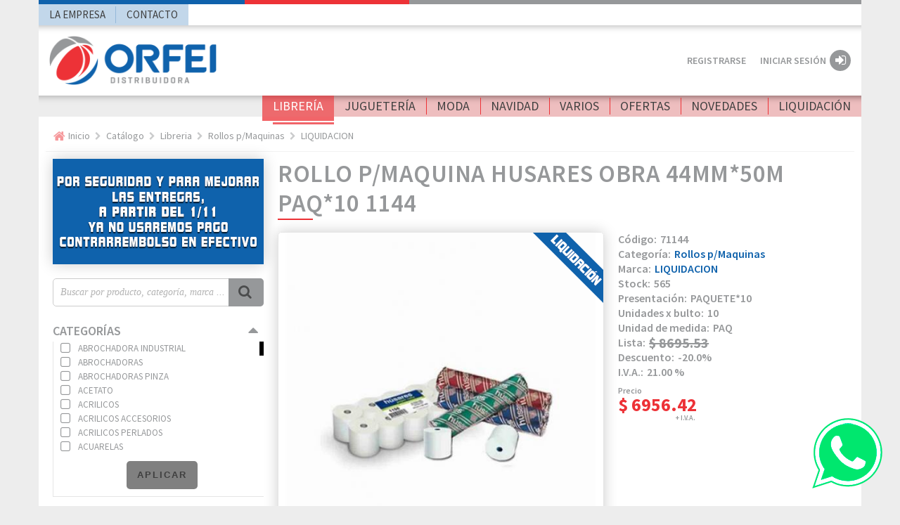

--- FILE ---
content_type: text/html; charset=UTF-8
request_url: https://www.distribuidoraorfei.com.ar/catalogo/libreria/00071144/rollo-p-maquina-husares-obra-44mm50m-paq10-1144/
body_size: 12366
content:
<!DOCTYPE html>
<!--[if IE 6]>
<html lang="es-AR" id="ie6">
<![endif]-->
<!--[if IE 7]>
<html lang="es-AR" id="ie7">
<![endif]-->
<!--[if IE 8]>
<html lang="es-AR" id="ie8">
<![endif]-->
<!--[if !(IE 6) | !(IE 7) | !(IE 8)  ]><!-->
<html lang="es-AR">
<!--<![endif]-->
<head>
<!-- Google tag (gtag.js) -->
<script async
src="https://www.googletagmanager.com/gtag/js?id=G-MR8GEFJ24Y"></script>
<script>
 window.dataLayer = window.dataLayer || [];
 function gtag(){dataLayer.push(arguments);}
 gtag('js', new Date());
 gtag('config', 'G-MR8GEFJ24Y');
</script>
<!-- Google Tag Manager -->
<script>(function(w,d,s,l,i){w[l]=w[l]||[];w[l].push({'gtm.start':
new Date().getTime(),event:'gtm.js'});var f=d.getElementsByTagName(s)[0],
j=d.createElement(s),dl=l!='dataLayer'?'&l='+l:'';j.async=true;j.src=
'https://www.googletagmanager.com/gtm.js?id='+i+dl;f.parentNode.insertBefore(j,f);
})(window,document,'script','dataLayer','GTM-TWSL2PJX');</script>
<!-- End Google Tag Manager -->
<meta id="myViewport" name="viewport" content="user-scalable=no, width=device-width, initial-scale=1.0" />
<meta http-equiv="content-type" content="text/html;charset=UTF-8" />
<title>Distribuidora ORFEI - Catálogo | ROLLO P/MAQUINA HUSARES OBRA 44MM*50M PAQ*10 1144</title>
<meta name="title" content="Distribuidora ORFEI - Catálogo | ROLLO P/MAQUINA HUSARES OBRA 44MM*50M PAQ*10 1144" />
<meta name="generator" content="Distribuidora ORFEI" />
<meta name="rating" content="General" />
<meta name="design" content="Compages - Diseño e Ingeniería Web" />
<meta name="author" content="Distribuidora ORFEI" />
<meta name="copyright" content="Copyright 2020 Compages - Diseño e Ingeniería Web" />
<meta name="DESCRIPTION" content="Distribuidora ORFEI. Distribuidora Mayorista en Librería S.A." />
<meta name="KEYWORDS" content="distribuidora, orfei, mayorista, libreria, librería, jugueteria, juguetería, venta, ventas, mayoristas" />
<meta name="title" content="Distribuidora ORFEI | Catálogo | ROLLO P/MAQUINA HUSARES OBRA 44MM*50M PAQ*10 1144" />
<meta name="robots" content="index, follow" />
<meta name="distribution" content="global" />
<meta name="lang" content="es-AR" />
<meta name="language" content="es_AR" />
<meta property="article:author" content="" />
<meta property="og:site_name" content="Distribuidora ORFEI" />
<meta property="og:url" content="https://www.distribuidoraorfei.com.ar/catalogo/libreria/00071144/rollo-p-maquina-husares-obra-44mm50m-paq10-1144/" />
<meta property="og:title" content="Distribuidora ORFEI | Catálogo | ROLLO P/MAQUINA HUSARES OBRA 44MM*50M PAQ*10 1144" />
<meta name="og:locale" content="es_LA" />
<meta property="og:image" content="https://www.distribuidoraorfei.com.ar/Skins/Imagenes/Artes/Arte-Compartir.png" />
<link rel="image_src" type="image/png" href="https://www.distribuidoraorfei.com.ar/Skins/Imagenes/Artes/Arte-Compartir.png" />
<style type="text/css">html {overflow-y:scroll}</style>
<link rel="stylesheet" type="text/css" media="screen" href="/cpgs/def-cpgs.css?skin=2&version=2.2.33" />
<link rel="stylesheet" type="text/css" media="screen" href="/cpgs/def-font.css?skin=2&version=2.2.33" />
<link rel="stylesheet" type="text/css" media="screen" href="/cpgs/def-style.css?skin=2&version=2.2.33" />
<link rel="stylesheet" type="text/css" media="all" href="/cpgs/def-all.css?skin=2&version=2.2.33" />
<link rel="stylesheet" type="text/css" media="screen" href="/cpgs/def-skin.css?skin=2&version=2.2.33" />
<meta name="color-scheme" content="light"><style type="text/css">:root { color-scheme: light; }</style>
<link rel="stylesheet" type="text/css" media="(prefers-color-scheme: dark)" href="/cpgs/scheme-dark.css?skin=2&version=2.2.33" />
<link rel="stylesheet" type="text/css" media="(prefers-color-scheme: no-preference), (prefers-color-scheme: light)" href="/cpgs/scheme-light.css?skin=2&version=2.2.33" />
<link rel="stylesheet" type="text/css" media="screen" href="/cpgs/style-paginacion.css?skin=2&version=2.2.33" />
<script type="text/javascript" src="/cpgs/def-cpgs.js?version=2.2.33&llave=ini"></script>
<!--[if lte IE 9]>
<![endif]-->
<!--[if lt IE 9]>
  <script src="https://oss.maxcdn.com/libs/html5shiv/3.7.2/html5shiv.js"></script>
  <script src="https://oss.maxcdn.com/libs/respond.js/1.4.2/respond.min.js"></script>
  <link rel="stylesheet" type="text/css" media="screen" href="/cpgs/css/docs.css?skin=2&version=2.2.33" />
  <link rel="stylesheet" type="text/css" media="screen" href="/cpgs/css/ie.css?skin=2&version=2.2.33" />
<![endif]-->
<link rel="shortcut icon" href="/Skins/Skin2/favicon.ico" />
<link rel="icon" type="image/x-icon" href="/Skins/Skin2/favicon.ico" />
<link rel="icon" type="image/png" sizes="64x64" href="/Skins/Skin2/favicon.png" />
<link rel="apple-touch-icon" type="image/png" sizes="64x64" href="/Skins/Skin2/favicon.png" />
</head>
<body class="desktop" basePath="/" pathBase="catalogo/libreria/00071144/rollo-p-maquina-husares-obra-44mm50m-paq10-1144/" pathGets="" role="page-producto">
    <div class="preloader">
        <div class="preloader-body">
            <div class="cssload-container"><span></span><span></span><span></span><span></span></div>
            <div class="text">Distribuidora<span>Orfei</span></div>
        </div>
    </div><div id="fb-root"></div>
<script async defer crossorigin="anonymous" src="https://connect.facebook.net/es_LA/sdk.js#xfbml=1&version=v3.3"></script>
<!-- Google Tag Manager (noscript) -->
<noscript><iframe src="https://www.googletagmanager.com/ns.html?id=GTM-TWSL2PJX"
height="0" width="0" style="display:none;visibility:hidden"></iframe></noscript>
<!-- End Google Tag Manager (noscript) -->
<script type="text/javascript">
  var _gaq = _gaq || [];  _gaq.push(['_setAccount', 'UA-6236589-19']); _gaq.push(['_trackPageview']);
  (function() {var ga = document.createElement('script'); ga.type = 'text/javascript'; ga.async = true; ga.src = ('https:' == document.location.protocol ? 'https://ssl' : 'http://www') + '.google-analytics.com/ga.js'; var s = document.getElementsByTagName('script')[0]; s.parentNode.insertBefore(ga, s);})();
</script>

<!-- Facebook Pixel Code -->
<script>
  !function(f,b,e,v,n,t,s)
  {if(f.fbq)return;n=f.fbq=function(){n.callMethod?
  n.callMethod.apply(n,arguments):n.queue.push(arguments)};
  if(!f._fbq)f._fbq=n;n.push=n;n.loaded=!0;n.version='2.0';
  n.queue=[];t=b.createElement(e);t.async=!0;
  t.src=v;s=b.getElementsByTagName(e)[0];
  s.parentNode.insertBefore(t,s)}(window, document,'script',
  'https://connect.facebook.net/es_LA/fbevents.js');
  fbq('init', '3490690267670870');
  fbq('track', 'PageView');
</script>
<noscript><img height="1" width="1" style="display:none"
  src="https://www.facebook.com/tr?id=3490690267670870&ev=PageView&noscript=1"
/></noscript>
<!-- End Facebook Pixel Code -->

<style>
#cpgs-dragable {
	position: fixed;
	display: flex !important;
	flex-direction: column;
	justify-content: space-between;
	align-items: flex-end;
	bottom: 25px;
	right: 25px;
	width: 100px;
	height: 100px;
	top: inherit;
	line-height: 100% !important;
	font-size: 13px;
	z-index: 9999998;
	z-index: 10;
}
#cpgs-dragable #dragable {
	cursor: move;
}
#cpgs-dragable .divdragable {
	display: block;
	width: 100px;
	height: 100px;
	background: url(/Skins/Imagenes/whatsApp.png) no-repeat center center;
	background-size: cover;
	position; relative;
}
#cpgs-dragable .divdragable a {
	display: block;
	cursor: move;
	width: 100%;
	height: 100%;
}
@media (max-width: 767px) {
  #cpgs-dragable {
	bottom: 15px;
	right: calc(50% - 25px);
	width: 50px;
	height: 50px;
  }
  #cpgs-dragable .divdragable {
	width: 50px;
	height: 50px;
  }
}
</style>

<div id="cpgs-dragable">
  <div id="dragable" class="dragable">
    <div class="divdragable"><a href="https://api.whatsapp.com/send?phone=5492235249358&text=Hola%0AMe%20estoy%20comunicando%20desde%20el%20sitio%20web de DISTRIBUIDORA ORFEI" target="_blank"></a></div>
  </div>
</div>

<div id="wrapper">
<div class="background cpgs-fixed"><div class="container"></div></div><div id="page">
<header id="header">
<div id="header-1">
  <nav class="navbar" role="navigation">
    <div class="container">

      <div id="BOTONERA-1-L" class="collapse navbar-collapse navbar-left"><ul class="nav navbar-nav"><li><a href="/empresa/" target="_self">La empresa</a>
<li><a href="/contacto/" target="_self">Contacto</a>
</ul></div>      
    </div>
  </nav>
</div><div id="header-2">
  <nav class="navbar" role="navigation">
    <div class="container">

      <button type="button" id="BOTON-TOGGLE" class="navbar-toggle collapsed" data-toggle="sidenav" data-target="#NAVBAR-TOGGLE"><span></span></button>

      <div class="navbar-brand">
        <a href="/" class="brand-name">
          <img id="logo" src="/Skins/Skin2/Imagenes/marca.png" class="img-responsive" alt="" />
        </a>
      </div>

      <div id="BOTONERA-2-R" class="collapse navbar-collapse navbar-right"><ul class="nav navbar-nav"><li><a href="/clientes/" target="_self">Registrarse</a>
<li class="ICONO INICIARSESION"><a href="/clientes/acceso/">Iniciar sesión</a></li>
</ul></div>      
      <div id="NAVBAR-TOGGLE" class="toggle navbar-sidenav sidenav">
        <div>
          <ul id="BOTONERA-TOGGLE" class="nav navbar-nav"><li class="USUARIOS submenu"><span>USUARIO</span><span class="flechita"></span><ul class="nav-titulares children"><li><a href="/clientes/" target="_self">Registrarse</a>
<li class="ICONO INICIARSESION"><a href="/clientes/acceso/">Iniciar sesión</a></li>
</ul><li class="CATALOGO submenu"><span>CATÁLOGO</span><span class="flechita"></span><ul class="nav-titulares children"><li class="actual"><a href="/catalogo/libreria/pagina/00000001/" target="_self">Librería</a>
<li><a href="/catalogo/jugueteria/pagina/00000001/" target="_self">Juguetería</a>
<li><a href="/catalogo/moda/pagina/00000001/" target="_self">Moda</a>
<li><a href="/catalogo/navidad/pagina/00000001/" target="_self">Navidad</a>
<li><a href="/catalogo/varios/pagina/00000001/" target="_self">Varios</a>
<li><a href="/catalogo/ofertas/pagina/00000001/" target="_self">Ofertas</a>
<li><a href="/catalogo/novedades/pagina/00000001/" target="_self">Novedades</a>
<li><a href="/catalogo/liquidacion/pagina/00000001/" target="_self">LIQUIDACIÓN</a>
</ul><li><a href="/empresa/" target="_self">La empresa</a>
<li><a href="/contacto/" target="_self">Contacto</a>
</ul>        </div>
      </div>

    </div>
  </nav>
</div>

<div id="header-3">
  <nav class="navbar navbar-default" role="navigation">
    <div class="container">

      <div id="BOTONERA-3-R" class="collapse navbar-collapse navbar-right"><ul class="nav navbar-nav"><li class="actual"><a href="/catalogo/libreria/pagina/00000001/" target="_self">Librería</a>
<li><a href="/catalogo/jugueteria/pagina/00000001/" target="_self">Juguetería</a>
<li><a href="/catalogo/moda/pagina/00000001/" target="_self">Moda</a>
<li><a href="/catalogo/navidad/pagina/00000001/" target="_self">Navidad</a>
<li><a href="/catalogo/varios/pagina/00000001/" target="_self">Varios</a>
<li><a href="/catalogo/ofertas/pagina/00000001/" target="_self">Ofertas</a>
<li><a href="/catalogo/novedades/pagina/00000001/" target="_self">Novedades</a>
<li><a href="/catalogo/liquidacion/pagina/00000001/" target="_self">LIQUIDACIÓN</a>
</ul></div>
    </div>
  </nav>
</div>

</header>
<section id="BARRA-ACCESOS">
  <div class="container">
  <div class="row">
    <div class="col-sm-12 col-xs-12" role="barra-accesos">
      <p class=""><a href="/">Inicio</a><span>»</span><a href="/catalogo/completo/pagina/00000001/">Catálogo</a><span>»</span><a href="/catalogo/libreria/pagina/00000001/">Libreria</a><span>»</span><a href="/catalogo/libreria/pagina/00000001/?categ=rollos-p-maquinas">Rollos p/Maquinas</a><span>»</span><a href="/catalogo/libreria/pagina/00000001/?marca=liquidacion">LIQUIDACION</a>      </p>
    </div>
  </div>
  </div>
</section>
<section id="content" class="page-producto">
<div class="container">
<div class="cpgs-cajonera row">
<div class="cpgs-cajon col-lg-0 col-md-0 col-sm-0 col-xs-12"><div class="cpgs-cajonera row"><div class="cpgs-cajon col-xs-12" id="INSTALAR-PWA" style="display:none;"><button id="pwa" style="display:none; line-height:60px; font-size:16px;">Instalar app</button></div></div></div><div class="cpgs-cajon col-lg-3 col-md-4 col-sm-12 col-xs-12" role="barra-derecha">
<div class="cpgs-cajonera row">
<div class="cpgs-cajon col-lg-12 col-md-12 col-sm-6 col-xs-12"><div class="content-superBanners"><div class='CELDA content-banner pp1'><img src="/Skins/Imagenes/transparente.png" data-src="/grafica/elementos/BL-0000000079-001.gif" class="lazy" alt="" /></div></div></div>

<div id="BUSCADOR" class="cpgs-cajon col-sm-12 col-xs-12">
  <div class="ICONO"></div>
  <div class="TEXTO"></div>

  <form method="POST" action="/buscador/" id="FormBuscador" name="FormBuscador" target="_self">
    <input type="hidden" name="Cadena" name="Cadena" value="">
    <div class="ENTRADA"><input id="BuscaCadena" name="BuscaCadena" value="" autocomplete="off" placeholder="Buscar por producto, categoría, marca ..." required="required" /></div>
    <div class="BOTONES"><button type="submit" value="" id="BOTON-IR" class="" onclick="return ChequearErrorBuscador(this)" ></button></div>
  </form>
</div>

<div class="cpgs-cajon col-lg-12 col-md-12 col-sm-0 col-xs-12" id="FILTROS"><div class="caja"><ul class="desplegables"><li><a href="#">Categorías</a><div class="filtros" get="categ" value="rollos-p-maquinas"><ul class="scrollpane"><li get="abrochadora-industrial"><a href="/catalogo/libreria/pagina/00000001/?categ=abrochadora-industrial&marca=liquidacion"><span>Abrochadora Industrial</span></a></li><li get="abrochadoras"><a href="/catalogo/libreria/pagina/00000001/?categ=abrochadoras&marca=liquidacion"><span>Abrochadoras</span></a></li><li get="abrochadoras-pinza"><a href="/catalogo/libreria/pagina/00000001/?categ=abrochadoras-pinza&marca=liquidacion"><span>Abrochadoras Pinza</span></a></li><li get="acetato"><a href="/catalogo/libreria/pagina/00000001/?categ=acetato&marca=liquidacion"><span>Acetato</span></a></li><li get="acrilicos"><a href="/catalogo/libreria/pagina/00000001/?categ=acrilicos&marca=liquidacion"><span>Acrilicos</span></a></li><li get="acrilicos-accesorios"><a href="/catalogo/libreria/pagina/00000001/?categ=acrilicos-accesorios&marca=liquidacion"><span>Acrilicos Accesorios</span></a></li><li get="acrilicos-perlados"><a href="/catalogo/libreria/pagina/00000001/?categ=acrilicos-perlados&marca=liquidacion"><span>Acrilicos Perlados</span></a></li><li get="acuarelas"><a href="/catalogo/libreria/pagina/00000001/?categ=acuarelas&marca=liquidacion"><span>Acuarelas</span></a></li><li get="adhesivos-en-barra"><a href="/catalogo/libreria/pagina/00000001/?categ=adhesivos-en-barra&marca=liquidacion"><span>Adhesivos en Barra</span></a></li><li get="adhesivos-p-pistola"><a href="/catalogo/libreria/pagina/00000001/?categ=adhesivos-p-pistola&marca=liquidacion"><span>Adhesivos p/Pistola</span></a></li><li get="adhesivos-sint-color-glitter"><a href="/catalogo/libreria/pagina/00000001/?categ=adhesivos-sint-color-glitter&marca=liquidacion"><span>Adhesivos Sint. Color (Glitter)</span></a></li><li get="adhesivos-sinteticos"><a href="/catalogo/libreria/pagina/00000001/?categ=adhesivos-sinteticos&marca=liquidacion"><span>Adhesivos Sinteticos</span></a></li><li get="adhesivos-vinilicos"><a href="/catalogo/libreria/pagina/00000001/?categ=adhesivos-vinilicos&marca=liquidacion"><span>Adhesivos Vinilicos</span></a></li><li get="adhesivos-vinilicos-color"><a href="/catalogo/libreria/pagina/00000001/?categ=adhesivos-vinilicos-color&marca=liquidacion"><span>Adhesivos Vinilicos Color</span></a></li><li get="agendas"><a href="/catalogo/libreria/pagina/00000001/?categ=agendas&marca=liquidacion"><span>Agendas</span></a></li><li get="agendas-c-espiral"><a href="/catalogo/libreria/pagina/00000001/?categ=agendas-c-espiral&marca=liquidacion"><span>Agendas C/Espiral</span></a></li><li get="agendas-encuadernadas-vs"><a href="/catalogo/libreria/pagina/00000001/?categ=agendas-encuadernadas-vs&marca=liquidacion"><span>Agendas Encuadernadas Vs.</span></a></li><li get="agendas-fantasia"><a href="/catalogo/libreria/pagina/00000001/?categ=agendas-fantasia&marca=liquidacion"><span>Agendas Fantasia</span></a></li><li get="alfileres"><a href="/catalogo/libreria/pagina/00000001/?categ=alfileres&marca=liquidacion"><span>Alfileres</span></a></li><li get="almanaques"><a href="/catalogo/libreria/pagina/00000001/?categ=almanaques&marca=liquidacion"><span>Almanaques</span></a></li><li get="almohadillas"><a href="/catalogo/libreria/pagina/00000001/?categ=almohadillas&marca=liquidacion"><span>Almohadillas</span></a></li><li get="aprietapapeles"><a href="/catalogo/libreria/pagina/00000001/?categ=aprietapapeles&marca=liquidacion"><span>Aprietapapeles</span></a></li><li get="arandelas"><a href="/catalogo/libreria/pagina/00000001/?categ=arandelas&marca=liquidacion"><span>Arandelas</span></a></li><li get="aros-p-carpetas"><a href="/catalogo/libreria/pagina/00000001/?categ=aros-p-carpetas&marca=liquidacion"><span>Aros p/Carpetas</span></a></li><li get="bandas-elasticas"><a href="/catalogo/libreria/pagina/00000001/?categ=bandas-elasticas&marca=liquidacion"><span>Bandas Elasticas</span></a></li><li get="bandejas-p-papeles"><a href="/catalogo/libreria/pagina/00000001/?categ=bandejas-p-papeles&marca=liquidacion"><span>Bandejas p/Papeles</span></a></li><li get="banderas"><a href="/catalogo/libreria/pagina/00000001/?categ=banderas&marca=liquidacion"><span>Banderas</span></a></li><li get="banderas-ceremonia"><a href="/catalogo/libreria/pagina/00000001/?categ=banderas-ceremonia&marca=liquidacion"><span>Banderas Ceremonia</span></a></li><li get="banderitas-autoadhesivas"><a href="/catalogo/libreria/pagina/00000001/?categ=banderitas-autoadhesivas&marca=liquidacion"><span>Banderitas Autoadhesivas</span></a></li><li get="bastidores"><a href="/catalogo/libreria/pagina/00000001/?categ=bastidores&marca=liquidacion"><span>Bastidores</span></a></li><li get="biblioratos-basicos-lomo-papel"><a href="/catalogo/libreria/pagina/00000001/?categ=biblioratos-basicos-lomo-papel&marca=liquidacion"><span>Biblioratos Basicos (Lomo Papel)</span></a></li><li get="biblioratos-colores"><a href="/catalogo/libreria/pagina/00000001/?categ=biblioratos-colores&marca=liquidacion"><span>Biblioratos Colores</span></a></li><li get="blocks-a4"><a href="/catalogo/libreria/pagina/00000001/?categ=blocks-a4&marca=liquidacion"><span>Blocks A4</span></a></li><li get="blocks-a4-espiral"><a href="/catalogo/libreria/pagina/00000001/?categ=blocks-a4-espiral&marca=liquidacion"><span>Blocks A4 Espiral</span></a></li><li get="blocks-a5-esquela"><a href="/catalogo/libreria/pagina/00000001/?categ=blocks-a5-esquela&marca=liquidacion"><span>Blocks A5 Esquela</span></a></li><li get="blocks-a5-esquela-espiral"><a href="/catalogo/libreria/pagina/00000001/?categ=blocks-a5-esquela-espiral&marca=liquidacion"><span>Blocks A5 Esquela Espiral</span></a></li><li get="blocks-a6-esquelita"><a href="/catalogo/libreria/pagina/00000001/?categ=blocks-a6-esquelita&marca=liquidacion"><span>Blocks A6 Esquelita</span></a></li><li get="blocks-dibujo-escolares"><a href="/catalogo/libreria/pagina/00000001/?categ=blocks-dibujo-escolares&marca=liquidacion"><span>Blocks Dibujo Escolares</span></a></li><li get="blocks-oficio"><a href="/catalogo/libreria/pagina/00000001/?categ=blocks-oficio&marca=liquidacion"><span>Blocks Oficio</span></a></li><li get="blocks-oficio-espiral"><a href="/catalogo/libreria/pagina/00000001/?categ=blocks-oficio-espiral&marca=liquidacion"><span>Blocks Oficio Espiral</span></a></li><li get="boligrafos"><a href="/catalogo/libreria/pagina/00000001/?categ=boligrafos&marca=liquidacion"><span>Boligrafos</span></a></li><li get="boligrafos-07mm"><a href="/catalogo/libreria/pagina/00000001/?categ=boligrafos-07mm&marca=liquidacion"><span>Boligrafos 07mm</span></a></li><li get="boligrafos-borrables"><a href="/catalogo/libreria/pagina/00000001/?categ=boligrafos-borrables&marca=liquidacion"><span>Boligrafos Borrables</span></a></li><li get="boligrafos-gel"><a href="/catalogo/libreria/pagina/00000001/?categ=boligrafos-gel&marca=liquidacion"><span>Boligrafos Gel</span></a></li><li get="boligrafos-gel-glitter"><a href="/catalogo/libreria/pagina/00000001/?categ=boligrafos-gel-glitter&marca=liquidacion"><span>Boligrafos Gel Glitter</span></a></li><li get="boligrafos-lujo"><a href="/catalogo/libreria/pagina/00000001/?categ=boligrafos-lujo&marca=liquidacion"><span>Boligrafos Lujo</span></a></li><li get="boligrafos-retractil"><a href="/catalogo/libreria/pagina/00000001/?categ=boligrafos-retractil&marca=liquidacion"><span>Boligrafos Retractil</span></a></li><li get="boligrafos-retractil-lujo"><a href="/catalogo/libreria/pagina/00000001/?categ=boligrafos-retractil-lujo&marca=liquidacion"><span>Boligrafos Retractil Lujo</span></a></li><li get="boligrafos-rollerball"><a href="/catalogo/libreria/pagina/00000001/?categ=boligrafos-rollerball&marca=liquidacion"><span>Boligrafos Rollerball</span></a></li><li get="bolsas-papel"><a href="/catalogo/libreria/pagina/00000001/?categ=bolsas-papel&marca=liquidacion"><span>Bolsas Papel</span></a></li><li get="bolsas-plasticas"><a href="/catalogo/libreria/pagina/00000001/?categ=bolsas-plasticas&marca=liquidacion"><span>Bolsas Plasticas</span></a></li><li get="bolsos"><a href="/catalogo/libreria/pagina/00000001/?categ=bolsos&marca=liquidacion"><span>Bolsos</span></a></li><li get="borradores"><a href="/catalogo/libreria/pagina/00000001/?categ=borradores&marca=liquidacion"><span>Borradores</span></a></li><li get="borratintas"><a href="/catalogo/libreria/pagina/00000001/?categ=borratintas&marca=liquidacion"><span>Borratintas</span></a></li><li get="brillantinas"><a href="/catalogo/libreria/pagina/00000001/?categ=brillantinas&marca=liquidacion"><span>Brillantinas</span></a></li><li get="broches-mariposa"><a href="/catalogo/libreria/pagina/00000001/?categ=broches-mariposa&marca=liquidacion"><span>Broches Mariposa</span></a></li><li get="broches-nepaco"><a href="/catalogo/libreria/pagina/00000001/?categ=broches-nepaco&marca=liquidacion"><span>Broches Nepaco</span></a></li><li get="broches-p-abrochadoras"><a href="/catalogo/libreria/pagina/00000001/?categ=broches-p-abrochadoras&marca=liquidacion"><span>Broches p/Abrochadoras</span></a></li><li get="cajas-americanas"><a href="/catalogo/libreria/pagina/00000001/?categ=cajas-americanas&marca=liquidacion"><span>Cajas Americanas</span></a></li><li get="cajas-de-archivo-fibra"><a href="/catalogo/libreria/pagina/00000001/?categ=cajas-de-archivo-fibra&marca=liquidacion"><span>Cajas de Archivo Fibra</span></a></li><li get="cajas-de-archivo-plastica"><a href="/catalogo/libreria/pagina/00000001/?categ=cajas-de-archivo-plastica&marca=liquidacion"><span>Cajas de Archivo Plastica</span></a></li><li get="cajas-de-archivo-presskraft"><a href="/catalogo/libreria/pagina/00000001/?categ=cajas-de-archivo-presskraft&marca=liquidacion"><span>Cajas de Archivo PressKraft</span></a></li><li get="cajas-de-archivo-vs"><a href="/catalogo/libreria/pagina/00000001/?categ=cajas-de-archivo-vs&marca=liquidacion"><span>Cajas de Archivo Vs.</span></a></li><li get="cajas-de-seguridad"><a href="/catalogo/libreria/pagina/00000001/?categ=cajas-de-seguridad&marca=liquidacion"><span>Cajas de Seguridad</span></a></li><li get="calculadoras"><a href="/catalogo/libreria/pagina/00000001/?categ=calculadoras&marca=liquidacion"><span>Calculadoras</span></a></li><li get="canoplas-1-piso"><a href="/catalogo/libreria/pagina/00000001/?categ=canoplas-1-piso&marca=liquidacion"><span>Canoplas 1 Piso</span></a></li><li get="canoplas-1-piso-lic"><a href="/catalogo/libreria/pagina/00000001/?categ=canoplas-1-piso-lic&marca=liquidacion"><span>Canoplas 1 Piso Lic.</span></a></li><li get="canoplas-2-pisos"><a href="/catalogo/libreria/pagina/00000001/?categ=canoplas-2-pisos&marca=liquidacion"><span>Canoplas 2 Pisos</span></a></li><li get="canoplas-2-pisos-lic"><a href="/catalogo/libreria/pagina/00000001/?categ=canoplas-2-pisos-lic&marca=liquidacion"><span>Canoplas 2 Pisos Lic.</span></a></li><li get="canoplas-3-pisos"><a href="/catalogo/libreria/pagina/00000001/?categ=canoplas-3-pisos&marca=liquidacion"><span>Canoplas 3 Pisos</span></a></li><li get="canoplas-c-entrepiso-despegables"><a href="/catalogo/libreria/pagina/00000001/?categ=canoplas-c-entrepiso-despegables&marca=liquidacion"><span>Canoplas c/Entrepiso/Despegables</span></a></li><li get="canoplas-tubo-cuadrado-lic"><a href="/catalogo/libreria/pagina/00000001/?categ=canoplas-tubo-cuadrado-lic&marca=liquidacion"><span>Canoplas Tubo Cuadrado Lic.</span></a></li><li get="canoplas-tubo-redondo-lic"><a href="/catalogo/libreria/pagina/00000001/?categ=canoplas-tubo-redondo-lic&marca=liquidacion"><span>Canoplas Tubo Redondo Lic.</span></a></li><li get="canoplitas"><a href="/catalogo/libreria/pagina/00000001/?categ=canoplitas&marca=liquidacion"><span>Canoplitas</span></a></li><li get="canoplitas-lic"><a href="/catalogo/libreria/pagina/00000001/?categ=canoplitas-lic&marca=liquidacion"><span>Canoplitas Lic.</span></a></li><li get="carbonicos"><a href="/catalogo/libreria/pagina/00000001/?categ=carbonicos&marca=liquidacion"><span>Carbonicos</span></a></li><li get="carpetas-220"><a href="/catalogo/libreria/pagina/00000001/?categ=carpetas-220&marca=liquidacion"><span>Carpetas 2*20</span></a></li><li get="carpetas-240-a4"><a href="/catalogo/libreria/pagina/00000001/?categ=carpetas-240-a4&marca=liquidacion"><span>Carpetas 2*40 A4</span></a></li><li get="carpetas-240-lic"><a href="/catalogo/libreria/pagina/00000001/?categ=carpetas-240-lic&marca=liquidacion"><span>Carpetas 2*40 Lic.</span></a></li><li get="carpetas-3-solapas-c-elastico"><a href="/catalogo/libreria/pagina/00000001/?categ=carpetas-3-solapas-c-elastico&marca=liquidacion"><span>Carpetas 3 Solapas c/Elastico</span></a></li><li get="carpetas-320-cartone"><a href="/catalogo/libreria/pagina/00000001/?categ=carpetas-320-cartone&marca=liquidacion"><span>Carpetas 3*20 Cartone</span></a></li><li get="carpetas-340-c-cierre-esclic"><a href="/catalogo/libreria/pagina/00000001/?categ=carpetas-340-c-cierre-esclic&marca=liquidacion"><span>Carpetas 3*40 c/Cierre Esc.Lic.</span></a></li><li get="carpetas-340-cartone"><a href="/catalogo/libreria/pagina/00000001/?categ=carpetas-340-cartone&marca=liquidacion"><span>Carpetas 3*40 Cartone</span></a></li><li get="carpetas-340-cartone-lic"><a href="/catalogo/libreria/pagina/00000001/?categ=carpetas-340-cartone-lic&marca=liquidacion"><span>Carpetas 3*40 Cartone Lic.</span></a></li><li get="carpetas-340-lisas-c-cierre"><a href="/catalogo/libreria/pagina/00000001/?categ=carpetas-340-lisas-c-cierre&marca=liquidacion"><span>Carpetas 3*40 Lisas c/Cierre</span></a></li><li get="carpetas-340-ppp-pvc-lic"><a href="/catalogo/libreria/pagina/00000001/?categ=carpetas-340-ppp-pvc-lic&marca=liquidacion"><span>Carpetas 3*40 PPP/PVC Lic.</span></a></li><li get="carpetas-cartulina"><a href="/catalogo/libreria/pagina/00000001/?categ=carpetas-cartulina&marca=liquidacion"><span>Carpetas Cartulina</span></a></li><li get="carpetas-colgantes"><a href="/catalogo/libreria/pagina/00000001/?categ=carpetas-colgantes&marca=liquidacion"><span>Carpetas Colgantes</span></a></li><li get="carpetas-fibra"><a href="/catalogo/libreria/pagina/00000001/?categ=carpetas-fibra&marca=liquidacion"><span>Carpetas Fibra</span></a></li><li get="carpetas-institucional-pvc-a4"><a href="/catalogo/libreria/pagina/00000001/?categ=carpetas-institucional-pvc-a4&marca=liquidacion"><span>Carpetas Institucional PVC A4</span></a></li><li get="carpetas-institucional-pvc-ofici"><a href="/catalogo/libreria/pagina/00000001/?categ=carpetas-institucional-pvc-ofici&marca=liquidacion"><span>Carpetas Institucional PVC Ofici</span></a></li><li get="carpetas-n3-c-cordon"><a href="/catalogo/libreria/pagina/00000001/?categ=carpetas-n3-c-cordon&marca=liquidacion"><span>Carpetas N*3 c/Cordon</span></a></li><li get="carpetas-n5-c-cordon"><a href="/catalogo/libreria/pagina/00000001/?categ=carpetas-n5-c-cordon&marca=liquidacion"><span>Carpetas N*5 c/Cordon</span></a></li><li get="carpetas-n6-c-cordon"><a href="/catalogo/libreria/pagina/00000001/?categ=carpetas-n6-c-cordon&marca=liquidacion"><span>Carpetas N*6 c/Cordon</span></a></li><li get="carpetas-plasticas-base-opaca"><a href="/catalogo/libreria/pagina/00000001/?categ=carpetas-plasticas-base-opaca&marca=liquidacion"><span>Carpetas Plasticas Base Opaca</span></a></li><li get="carpetas-plasticas-c-folio"><a href="/catalogo/libreria/pagina/00000001/?categ=carpetas-plasticas-c-folio&marca=liquidacion"><span>Carpetas Plasticas c/Folio</span></a></li><li get="carpetas-plasticas-c-vaina"><a href="/catalogo/libreria/pagina/00000001/?categ=carpetas-plasticas-c-vaina&marca=liquidacion"><span>Carpetas Plasticas c/Vaina</span></a></li><li get="carpetas-plasticas-l"><a href="/catalogo/libreria/pagina/00000001/?categ=carpetas-plasticas-l&marca=liquidacion"><span>Carpetas Plasticas L</span></a></li><li get="carpetas-plasticas-vs"><a href="/catalogo/libreria/pagina/00000001/?categ=carpetas-plasticas-vs&marca=liquidacion"><span>Carpetas Plasticas Vs.</span></a></li><li get="carpetas-ppp-3-solapas"><a href="/catalogo/libreria/pagina/00000001/?categ=carpetas-ppp-3-solapas&marca=liquidacion"><span>Carpetas PPP 3 Solapas</span></a></li><li get="carpetas-pressphan"><a href="/catalogo/libreria/pagina/00000001/?categ=carpetas-pressphan&marca=liquidacion"><span>Carpetas Pressphan</span></a></li><li get="carton"><a href="/catalogo/libreria/pagina/00000001/?categ=carton&marca=liquidacion"><span>Carton</span></a></li><li get="carton-corrugado"><a href="/catalogo/libreria/pagina/00000001/?categ=carton-corrugado&marca=liquidacion"><span>Carton Corrugado</span></a></li><li get="cartulinas"><a href="/catalogo/libreria/pagina/00000001/?categ=cartulinas&marca=liquidacion"><span>Cartulinas</span></a></li><li get="cartulinas-entretenida"><a href="/catalogo/libreria/pagina/00000001/?categ=cartulinas-entretenida&marca=liquidacion"><span>Cartulinas Entretenida</span></a></li><li get="cestos"><a href="/catalogo/libreria/pagina/00000001/?categ=cestos&marca=liquidacion"><span>Cestos</span></a></li><li get="chinches"><a href="/catalogo/libreria/pagina/00000001/?categ=chinches&marca=liquidacion"><span>Chinches</span></a></li><li get="cintas-adhesivas"><a href="/catalogo/libreria/pagina/00000001/?categ=cintas-adhesivas&marca=liquidacion"><span>Cintas Adhesivas</span></a></li><li get="cintas-bandera"><a href="/catalogo/libreria/pagina/00000001/?categ=cintas-bandera&marca=liquidacion"><span>Cintas Bandera</span></a></li><li get="cintas-de-embalaje"><a href="/catalogo/libreria/pagina/00000001/?categ=cintas-de-embalaje&marca=liquidacion"><span>Cintas de Embalaje</span></a></li><li get="cintas-de-papel"><a href="/catalogo/libreria/pagina/00000001/?categ=cintas-de-papel&marca=liquidacion"><span>Cintas de Papel</span></a></li><li get="cintas-p-impresoras"><a href="/catalogo/libreria/pagina/00000001/?categ=cintas-p-impresoras&marca=liquidacion"><span>Cintas p/Impresoras</span></a></li><li get="cintas-p-maquinas-de-escribir"><a href="/catalogo/libreria/pagina/00000001/?categ=cintas-p-maquinas-de-escribir&marca=liquidacion"><span>Cintas p/Maquinas de Escribir</span></a></li><li get="clasificadores"><a href="/catalogo/libreria/pagina/00000001/?categ=clasificadores&marca=liquidacion"><span>Clasificadores</span></a></li><li get="clips"><a href="/catalogo/libreria/pagina/00000001/?categ=clips&marca=liquidacion"><span>Clips</span></a></li><li get="codificadoras"><a href="/catalogo/libreria/pagina/00000001/?categ=codificadoras&marca=liquidacion"><span>Codificadoras</span></a></li><li get="compases"><a href="/catalogo/libreria/pagina/00000001/?categ=compases&marca=liquidacion"><span>Compases</span></a></li><li get="correctores-cinta"><a href="/catalogo/libreria/pagina/00000001/?categ=correctores-cinta&marca=liquidacion"><span>Correctores Cinta</span></a></li><li get="correctores-lapiz"><a href="/catalogo/libreria/pagina/00000001/?categ=correctores-lapiz&marca=liquidacion"><span>Correctores Lapiz</span></a></li><li get="crayones"><a href="/catalogo/libreria/pagina/00000001/?categ=crayones&marca=liquidacion"><span>Crayones</span></a></li><li get="cuaderabc-19-x-235-td"><a href="/catalogo/libreria/pagina/00000001/?categ=cuaderabc-19-x-235-td&marca=liquidacion"><span>Cuader.ABC 19 x 23.5 TD</span></a></li><li get="cuaderabc-21-x-27-c-espiral"><a href="/catalogo/libreria/pagina/00000001/?categ=cuaderabc-21-x-27-c-espiral&marca=liquidacion"><span>Cuader.ABC 21 x 27 c/Espiral</span></a></li><li get="cuaderc-espiral-16-21-licencia"><a href="/catalogo/libreria/pagina/00000001/?categ=cuaderc-espiral-16-21-licencia&marca=liquidacion"><span>Cuader.c/Espiral 16/21 Licencia</span></a></li><li get="cuaderc-espiral-16-21-t-carton"><a href="/catalogo/libreria/pagina/00000001/?categ=cuaderc-espiral-16-21-t-carton&marca=liquidacion"><span>Cuader.c/Espiral 16/21 T/Carton</span></a></li><li get="cuaderc-espiral-16-21-t-flexibl"><a href="/catalogo/libreria/pagina/00000001/?categ=cuaderc-espiral-16-21-t-flexibl&marca=liquidacion"><span>Cuader.c/Espiral 16/21 T/Flexibl</span></a></li><li get="cuaderc-espiral-29-7-t-dura"><a href="/catalogo/libreria/pagina/00000001/?categ=cuaderc-espiral-29-7-t-dura&marca=liquidacion"><span>Cuader.c/Espiral 29/7 T/Dura</span></a></li><li get="cuaderc-espiral-29-7-t-flexible"><a href="/catalogo/libreria/pagina/00000001/?categ=cuaderc-espiral-29-7-t-flexible&marca=liquidacion"><span>Cuader.c/Espiral 29/7 T/Flexible</span></a></li><li get="cuaderc-espiral-29-7-t-plastica"><a href="/catalogo/libreria/pagina/00000001/?categ=cuaderc-espiral-29-7-t-plastica&marca=liquidacion"><span>Cuader.c/Espiral 29/7 T/Plastica</span></a></li><li get="cuaderc-espiral-a4-t-carton"><a href="/catalogo/libreria/pagina/00000001/?categ=cuaderc-espiral-a4-t-carton&marca=liquidacion"><span>Cuader.c/Espiral A4 T/Carton</span></a></li><li get="cuaderc-espiral-a4-t-dura-lic"><a href="/catalogo/libreria/pagina/00000001/?categ=cuaderc-espiral-a4-t-dura-lic&marca=liquidacion"><span>Cuader.c/Espiral A4 T/Dura Lic.</span></a></li><li get="cuaderc-indice"><a href="/catalogo/libreria/pagina/00000001/?categ=cuaderc-indice&marca=liquidacion"><span>Cuader.c/Indice</span></a></li><li get="cuaderescolares-t-dura"><a href="/catalogo/libreria/pagina/00000001/?categ=cuaderescolares-t-dura&marca=liquidacion"><span>Cuader.Escolares T/Dura</span></a></li><li get="cuaderescolares-t-dura-forrados"><a href="/catalogo/libreria/pagina/00000001/?categ=cuaderescolares-t-dura-forrados&marca=liquidacion"><span>Cuader.Escolares T/Dura Forrados</span></a></li><li get="cuaderescolares-t-dura-lic"><a href="/catalogo/libreria/pagina/00000001/?categ=cuaderescolares-t-dura-lic&marca=liquidacion"><span>Cuader.Escolares T/Dura Lic.</span></a></li><li get="cuaderescolares-t-flexeconomic"><a href="/catalogo/libreria/pagina/00000001/?categ=cuaderescolares-t-flexeconomic&marca=liquidacion"><span>Cuader.Escolares T/Flex.Economic</span></a></li><li get="cuaderescolares-t-flexible"><a href="/catalogo/libreria/pagina/00000001/?categ=cuaderescolares-t-flexible&marca=liquidacion"><span>Cuader.Escolares T/Flexible</span></a></li><li get="cuaderescolares-t-flexible-lic"><a href="/catalogo/libreria/pagina/00000001/?categ=cuaderescolares-t-flexible-lic&marca=liquidacion"><span>Cuader.Escolares T/Flexible Lic.</span></a></li><li get="cuaderespeciales"><a href="/catalogo/libreria/pagina/00000001/?categ=cuaderespeciales&marca=liquidacion"><span>Cuader.Especiales</span></a></li><li get="cuadernillos"><a href="/catalogo/libreria/pagina/00000001/?categ=cuadernillos&marca=liquidacion"><span>Cuadernillos</span></a></li><li get="cuadernos-fantasia"><a href="/catalogo/libreria/pagina/00000001/?categ=cuadernos-fantasia&marca=liquidacion"><span>Cuadernos Fantasia</span></a></li><li get="cutters"><a href="/catalogo/libreria/pagina/00000001/?categ=cutters&marca=liquidacion"><span>Cutters</span></a></li><li get="detectores-de-billetes"><a href="/catalogo/libreria/pagina/00000001/?categ=detectores-de-billetes&marca=liquidacion"><span>Detectores de Billetes</span></a></li><li get="diccionarios-escolares"><a href="/catalogo/libreria/pagina/00000001/?categ=diccionarios-escolares&marca=liquidacion"><span>Diccionarios Escolares</span></a></li><li get="escalimetros"><a href="/catalogo/libreria/pagina/00000001/?categ=escalimetros&marca=liquidacion"><span>Escalimetros</span></a></li><li get="escarapelas"><a href="/catalogo/libreria/pagina/00000001/?categ=escarapelas&marca=liquidacion"><span>Escarapelas</span></a></li><li get="escritura-fantasia"><a href="/catalogo/libreria/pagina/00000001/?categ=escritura-fantasia&marca=liquidacion"><span>Escritura Fantasia</span></a></li><li get="escuadras"><a href="/catalogo/libreria/pagina/00000001/?categ=escuadras&marca=liquidacion"><span>Escuadras</span></a></li><li get="espiral-plastico"><a href="/catalogo/libreria/pagina/00000001/?categ=espiral-plastico&marca=liquidacion"><span>Espiral Plastico</span></a></li><li get="etiquetas-autoadhesivas"><a href="/catalogo/libreria/pagina/00000001/?categ=etiquetas-autoadhesivas&marca=liquidacion"><span>Etiquetas Autoadhesivas</span></a></li><li get="etiquetas-escolares"><a href="/catalogo/libreria/pagina/00000001/?categ=etiquetas-escolares&marca=liquidacion"><span>Etiquetas Escolares</span></a></li><li get="etiquetas-escolares-lic"><a href="/catalogo/libreria/pagina/00000001/?categ=etiquetas-escolares-lic&marca=liquidacion"><span>Etiquetas Escolares Lic.</span></a></li><li get="etiquetas-p-impresoras"><a href="/catalogo/libreria/pagina/00000001/?categ=etiquetas-p-impresoras&marca=liquidacion"><span>Etiquetas p/Impresoras</span></a></li><li get="fibrones-escolares"><a href="/catalogo/libreria/pagina/00000001/?categ=fibrones-escolares&marca=liquidacion"><span>Fibrones Escolares</span></a></li><li get="fichas"><a href="/catalogo/libreria/pagina/00000001/?categ=fichas&marca=liquidacion"><span>Fichas</span></a></li><li get="flautas"><a href="/catalogo/libreria/pagina/00000001/?categ=flautas&marca=liquidacion"><span>Flautas</span></a></li><li get="folios"><a href="/catalogo/libreria/pagina/00000001/?categ=folios&marca=liquidacion"><span>Folios</span></a></li><li get="folios-escolares"><a href="/catalogo/libreria/pagina/00000001/?categ=folios-escolares&marca=liquidacion"><span>Folios Escolares</span></a></li><li get="formularios-continuos"><a href="/catalogo/libreria/pagina/00000001/?categ=formularios-continuos&marca=liquidacion"><span>Formularios Continuos</span></a></li><li get="fundas"><a href="/catalogo/libreria/pagina/00000001/?categ=fundas&marca=liquidacion"><span>Fundas</span></a></li><li get="geometria-p-pizarron"><a href="/catalogo/libreria/pagina/00000001/?categ=geometria-p-pizarron&marca=liquidacion"><span>Geometria p/Pizarron</span></a></li><li get="globos-terraqueos"><a href="/catalogo/libreria/pagina/00000001/?categ=globos-terraqueos&marca=liquidacion"><span>Globos Terraqueos</span></a></li><li get="goma-eva"><a href="/catalogo/libreria/pagina/00000001/?categ=goma-eva&marca=liquidacion"><span>Goma Eva</span></a></li><li get="gomas-de-borrar-de-caucho"><a href="/catalogo/libreria/pagina/00000001/?categ=gomas-de-borrar-de-caucho&marca=liquidacion"><span>Gomas de Borrar de Caucho</span></a></li><li get="gomas-de-borrar-plasticas"><a href="/catalogo/libreria/pagina/00000001/?categ=gomas-de-borrar-plasticas&marca=liquidacion"><span>Gomas de Borrar Plasticas</span></a></li><li get="guillotinas-maquinas-oficina"><a href="/catalogo/libreria/pagina/00000001/?categ=guillotinas-maquinas-oficina&marca=liquidacion"><span>Guillotinas/Maquinas oficina</span></a></li><li get="hilos"><a href="/catalogo/libreria/pagina/00000001/?categ=hilos&marca=liquidacion"><span>Hilos</span></a></li><li get="indices"><a href="/catalogo/libreria/pagina/00000001/?categ=indices&marca=liquidacion"><span>Indices</span></a></li><li get="lapiceras"><a href="/catalogo/libreria/pagina/00000001/?categ=lapiceras&marca=liquidacion"><span>Lapiceras</span></a></li><li get="lapices-c-goma"><a href="/catalogo/libreria/pagina/00000001/?categ=lapices-c-goma&marca=liquidacion"><span>Lapices c/Goma</span></a></li><li get="lapices-de-color-cortos"><a href="/catalogo/libreria/pagina/00000001/?categ=lapices-de-color-cortos&marca=liquidacion"><span>Lapices de Color Cortos</span></a></li><li get="lapices-de-color-largos"><a href="/catalogo/libreria/pagina/00000001/?categ=lapices-de-color-largos&marca=liquidacion"><span>Lapices de Color Largos</span></a></li><li get="lapices-de-grafito"><a href="/catalogo/libreria/pagina/00000001/?categ=lapices-de-grafito&marca=liquidacion"><span>Lapices de Grafito</span></a></li><li get="lapices-de-grafito-graduacion"><a href="/catalogo/libreria/pagina/00000001/?categ=lapices-de-grafito-graduacion&marca=liquidacion"><span>Lapices de Grafito Graduacion</span></a></li><li get="libretas"><a href="/catalogo/libreria/pagina/00000001/?categ=libretas&marca=liquidacion"><span>Libretas</span></a></li><li get="libretas-c-indice"><a href="/catalogo/libreria/pagina/00000001/?categ=libretas-c-indice&marca=liquidacion"><span>Libretas c/Indice</span></a></li><li get="libretas-escolares"><a href="/catalogo/libreria/pagina/00000001/?categ=libretas-escolares&marca=liquidacion"><span>Libretas Escolares</span></a></li><li get="libretas-espiral"><a href="/catalogo/libreria/pagina/00000001/?categ=libretas-espiral&marca=liquidacion"><span>Libretas Espiral</span></a></li><li get="libretas-espiral-c-indice"><a href="/catalogo/libreria/pagina/00000001/?categ=libretas-espiral-c-indice&marca=liquidacion"><span>Libretas Espiral c/Indice</span></a></li><li get="libros-comerciales"><a href="/catalogo/libreria/pagina/00000001/?categ=libros-comerciales&marca=liquidacion"><span>Libros Comerciales</span></a></li><li get="lomos-p-biblioratos"><a href="/catalogo/libreria/pagina/00000001/?categ=lomos-p-biblioratos&marca=liquidacion"><span>Lomos p/Biblioratos</span></a></li><li get="luncheras-lic"><a href="/catalogo/libreria/pagina/00000001/?categ=luncheras-lic&marca=liquidacion"><span>Luncheras Lic.</span></a></li><li get="lupas"><a href="/catalogo/libreria/pagina/00000001/?categ=lupas&marca=liquidacion"><span>Lupas</span></a></li><li get="mapas-murales"><a href="/catalogo/libreria/pagina/00000001/?categ=mapas-murales&marca=liquidacion"><span>Mapas Murales</span></a></li><li get="mapas-n-3-fisico-politico"><a href="/catalogo/libreria/pagina/00000001/?categ=mapas-n-3-fisico-politico&marca=liquidacion"><span>Mapas N* 3 Fisico-Politico</span></a></li><li get="mapas-n-3-politicos"><a href="/catalogo/libreria/pagina/00000001/?categ=mapas-n-3-politicos&marca=liquidacion"><span>Mapas N* 3 Politicos</span></a></li><li get="mapas-n-5-fisico-politico"><a href="/catalogo/libreria/pagina/00000001/?categ=mapas-n-5-fisico-politico&marca=liquidacion"><span>Mapas N* 5 Fisico-Politico</span></a></li><li get="mapas-n-5-politicos"><a href="/catalogo/libreria/pagina/00000001/?categ=mapas-n-5-politicos&marca=liquidacion"><span>Mapas N* 5 Politicos</span></a></li><li get="mapas-n-6"><a href="/catalogo/libreria/pagina/00000001/?categ=mapas-n-6&marca=liquidacion"><span>Mapas N* 6</span></a></li><li get="marcadal-agua-pbiselada"><a href="/catalogo/libreria/pagina/00000001/?categ=marcadal-agua-pbiselada&marca=liquidacion"><span>Marcad.al Agua P.Biselada</span></a></li><li get="marcadal-agua-pfina"><a href="/catalogo/libreria/pagina/00000001/?categ=marcadal-agua-pfina&marca=liquidacion"><span>Marcad.al Agua P.Fina</span></a></li><li get="marcadal-agua-predonda"><a href="/catalogo/libreria/pagina/00000001/?categ=marcadal-agua-predonda&marca=liquidacion"><span>Marcad.al Agua P.Redonda</span></a></li><li get="marcadde-pintura"><a href="/catalogo/libreria/pagina/00000001/?categ=marcadde-pintura&marca=liquidacion"><span>Marcad.de Pintura</span></a></li><li get="marcaddoble-punta"><a href="/catalogo/libreria/pagina/00000001/?categ=marcaddoble-punta&marca=liquidacion"><span>Marcad.Doble Punta</span></a></li><li get="marcadescolares"><a href="/catalogo/libreria/pagina/00000001/?categ=marcadescolares&marca=liquidacion"><span>Marcad.Escolares</span></a></li><li get="marcadindelebles-pbiselada"><a href="/catalogo/libreria/pagina/00000001/?categ=marcadindelebles-pbiselada&marca=liquidacion"><span>Marcad.Indelebles P.Biselada</span></a></li><li get="marcadindelebles-pfina"><a href="/catalogo/libreria/pagina/00000001/?categ=marcadindelebles-pfina&marca=liquidacion"><span>Marcad.Indelebles P.Fina</span></a></li><li get="marcadindelebles-predonda"><a href="/catalogo/libreria/pagina/00000001/?categ=marcadindelebles-predonda&marca=liquidacion"><span>Marcad.Indelebles P.Redonda</span></a></li><li get="marcadmicrofibra-al-agua"><a href="/catalogo/libreria/pagina/00000001/?categ=marcadmicrofibra-al-agua&marca=liquidacion"><span>Marcad.Microfibra al Agua</span></a></li><li get="marcadmicrofibras-indelebles"><a href="/catalogo/libreria/pagina/00000001/?categ=marcadmicrofibras-indelebles&marca=liquidacion"><span>Marcad.Microfibras Indelebles</span></a></li><li get="marcadpcalibrada"><a href="/catalogo/libreria/pagina/00000001/?categ=marcadpcalibrada&marca=liquidacion"><span>Marcad.P.Calibrada</span></a></li><li get="marcadp-cd"><a href="/catalogo/libreria/pagina/00000001/?categ=marcadp-cd&marca=liquidacion"><span>Marcad.p/CD</span></a></li><li get="marcadp-pizarra"><a href="/catalogo/libreria/pagina/00000001/?categ=marcadp-pizarra&marca=liquidacion"><span>Marcad.p/Pizarra</span></a></li><li get="marcadp-tela"><a href="/catalogo/libreria/pagina/00000001/?categ=marcadp-tela&marca=liquidacion"><span>Marcad.p/Tela</span></a></li><li get="masa-artistica"><a href="/catalogo/libreria/pagina/00000001/?categ=masa-artistica&marca=liquidacion"><span>Masa Artistica</span></a></li><li get="masa-p-moldear-escolar"><a href="/catalogo/libreria/pagina/00000001/?categ=masa-p-moldear-escolar&marca=liquidacion"><span>Masa p/Moldear Escolar</span></a></li><li get="minas-p-portaminas"><a href="/catalogo/libreria/pagina/00000001/?categ=minas-p-portaminas&marca=liquidacion"><span>Minas p/Portaminas</span></a></li><li get="mochilas-adulto"><a href="/catalogo/libreria/pagina/00000001/?categ=mochilas-adulto&marca=liquidacion"><span>Mochilas Adulto</span></a></li><li get="mochilas-c-carro-escolar-lic"><a href="/catalogo/libreria/pagina/00000001/?categ=mochilas-c-carro-escolar-lic&marca=liquidacion"><span>Mochilas c/Carro Escolar Lic.</span></a></li><li get="mochilas-c-carro-escolares"><a href="/catalogo/libreria/pagina/00000001/?categ=mochilas-c-carro-escolares&marca=liquidacion"><span>Mochilas c/Carro Escolares</span></a></li><li get="mochilas-escolares"><a href="/catalogo/libreria/pagina/00000001/?categ=mochilas-escolares&marca=liquidacion"><span>Mochilas Escolares</span></a></li><li get="mochilas-escolares-lic"><a href="/catalogo/libreria/pagina/00000001/?categ=mochilas-escolares-lic&marca=liquidacion"><span>Mochilas Escolares Lic.</span></a></li><li get="mochilas-n-inicial"><a href="/catalogo/libreria/pagina/00000001/?categ=mochilas-n-inicial&marca=liquidacion"><span>Mochilas N/Inicial</span></a></li><li get="mochilas-n-inicial-lic"><a href="/catalogo/libreria/pagina/00000001/?categ=mochilas-n-inicial-lic&marca=liquidacion"><span>Mochilas N/Inicial Lic.</span></a></li><li get="mochilas-portanotebook"><a href="/catalogo/libreria/pagina/00000001/?categ=mochilas-portanotebook&marca=liquidacion"><span>Mochilas-Portanotebook</span></a></li><li get="mojadedos"><a href="/catalogo/libreria/pagina/00000001/?categ=mojadedos&marca=liquidacion"><span>Mojadedos</span></a></li><li get="monos"><a href="/catalogo/libreria/pagina/00000001/?categ=monos&marca=liquidacion"><span>Monos</span></a></li><li get="morrales"><a href="/catalogo/libreria/pagina/00000001/?categ=morrales&marca=liquidacion"><span>Morrales</span></a></li><li get="notas-autoadhesivas"><a href="/catalogo/libreria/pagina/00000001/?categ=notas-autoadhesivas&marca=liquidacion"><span>Notas Autoadhesivas</span></a></li><li get="ojalillos-escolares"><a href="/catalogo/libreria/pagina/00000001/?categ=ojalillos-escolares&marca=liquidacion"><span>Ojalillos Escolares</span></a></li><li get="organizadores"><a href="/catalogo/libreria/pagina/00000001/?categ=organizadores&marca=liquidacion"><span>Organizadores</span></a></li><li get="palitos-de-helado"><a href="/catalogo/libreria/pagina/00000001/?categ=palitos-de-helado&marca=liquidacion"><span>Palitos de Helado</span></a></li><li get="papeles-afiche"><a href="/catalogo/libreria/pagina/00000001/?categ=papeles-afiche&marca=liquidacion"><span>Papeles Afiche</span></a></li><li get="papeles-arana"><a href="/catalogo/libreria/pagina/00000001/?categ=papeles-arana&marca=liquidacion"><span>Papeles Arana</span></a></li><li get="papeles-barrilete"><a href="/catalogo/libreria/pagina/00000001/?categ=papeles-barrilete&marca=liquidacion"><span>Papeles Barrilete</span></a></li><li get="papeles-celofan"><a href="/catalogo/libreria/pagina/00000001/?categ=papeles-celofan&marca=liquidacion"><span>Papeles Celofan</span></a></li><li get="papeles-creppe"><a href="/catalogo/libreria/pagina/00000001/?categ=papeles-creppe&marca=liquidacion"><span>Papeles Creppe</span></a></li><li get="papeles-glace"><a href="/catalogo/libreria/pagina/00000001/?categ=papeles-glace&marca=liquidacion"><span>Papeles Glace</span></a></li><li get="papeles-madera"><a href="/catalogo/libreria/pagina/00000001/?categ=papeles-madera&marca=liquidacion"><span>Papeles Madera</span></a></li><li get="papeles-misioneros"><a href="/catalogo/libreria/pagina/00000001/?categ=papeles-misioneros&marca=liquidacion"><span>Papeles Misioneros</span></a></li><li get="papeles-p-dibujo"><a href="/catalogo/libreria/pagina/00000001/?categ=papeles-p-dibujo&marca=liquidacion"><span>Papeles p/Dibujo</span></a></li><li get="papeles-p-regalos"><a href="/catalogo/libreria/pagina/00000001/?categ=papeles-p-regalos&marca=liquidacion"><span>Papeles p/Regalos</span></a></li><li get="papeles-plastificados"><a href="/catalogo/libreria/pagina/00000001/?categ=papeles-plastificados&marca=liquidacion"><span>Papeles Plastificados</span></a></li><li get="papeles-plastificados-lic"><a href="/catalogo/libreria/pagina/00000001/?categ=papeles-plastificados-lic&marca=liquidacion"><span>Papeles Plastificados Lic.</span></a></li><li get="papeles-plastificados-lunares"><a href="/catalogo/libreria/pagina/00000001/?categ=papeles-plastificados-lunares&marca=liquidacion"><span>Papeles Plastificados Lunares</span></a></li><li get="papeles-varios"><a href="/catalogo/libreria/pagina/00000001/?categ=papeles-varios&marca=liquidacion"><span>Papeles Varios</span></a></li><li get="perforadas-plasticas"><a href="/catalogo/libreria/pagina/00000001/?categ=perforadas-plasticas&marca=liquidacion"><span>Perforadas Plasticas</span></a></li><li get="perforadoras-metalicas"><a href="/catalogo/libreria/pagina/00000001/?categ=perforadoras-metalicas&marca=liquidacion"><span>Perforadoras Metalicas</span></a></li><li get="pinceles-chatos"><a href="/catalogo/libreria/pagina/00000001/?categ=pinceles-chatos&marca=liquidacion"><span>Pinceles Chatos</span></a></li><li get="pinceles-escolares"><a href="/catalogo/libreria/pagina/00000001/?categ=pinceles-escolares&marca=liquidacion"><span>Pinceles Escolares</span></a></li><li get="pinchapapeles"><a href="/catalogo/libreria/pagina/00000001/?categ=pinchapapeles&marca=liquidacion"><span>Pinchapapeles</span></a></li><li get="pintorcitos"><a href="/catalogo/libreria/pagina/00000001/?categ=pintorcitos&marca=liquidacion"><span>Pintorcitos</span></a></li><li get="pinturas-cubritiva-p-telas"><a href="/catalogo/libreria/pagina/00000001/?categ=pinturas-cubritiva-p-telas&marca=liquidacion"><span>Pinturas Cubritiva p/Telas</span></a></li><li get="pinturas-metalizadas-p-telas"><a href="/catalogo/libreria/pagina/00000001/?categ=pinturas-metalizadas-p-telas&marca=liquidacion"><span>Pinturas Metalizadas p/Telas</span></a></li><li get="pinturas-p-telas"><a href="/catalogo/libreria/pagina/00000001/?categ=pinturas-p-telas&marca=liquidacion"><span>Pinturas p/Telas</span></a></li><li get="pinturas-perladas-p-telas"><a href="/catalogo/libreria/pagina/00000001/?categ=pinturas-perladas-p-telas&marca=liquidacion"><span>Pinturas Perladas p/Telas</span></a></li><li get="pinturas-vs-p-telas"><a href="/catalogo/libreria/pagina/00000001/?categ=pinturas-vs-p-telas&marca=liquidacion"><span>Pinturas Vs. p/Telas</span></a></li><li get="pizarras"><a href="/catalogo/libreria/pagina/00000001/?categ=pizarras&marca=liquidacion"><span>Pizarras</span></a></li><li get="plastificacion-accesorios"><a href="/catalogo/libreria/pagina/00000001/?categ=plastificacion-accesorios&marca=liquidacion"><span>Plastificacion - Accesorios</span></a></li><li get="plastilinas"><a href="/catalogo/libreria/pagina/00000001/?categ=plastilinas&marca=liquidacion"><span>Plastilinas</span></a></li><li get="pochettes"><a href="/catalogo/libreria/pagina/00000001/?categ=pochettes&marca=liquidacion"><span>Pochettes</span></a></li><li get="porcelana-en-frio"><a href="/catalogo/libreria/pagina/00000001/?categ=porcelana-en-frio&marca=liquidacion"><span>Porcelana en Frio</span></a></li><li get="portablocks"><a href="/catalogo/libreria/pagina/00000001/?categ=portablocks&marca=liquidacion"><span>Portablocks</span></a></li><li get="portacintas"><a href="/catalogo/libreria/pagina/00000001/?categ=portacintas&marca=liquidacion"><span>Portacintas</span></a></li><li get="portacredencial"><a href="/catalogo/libreria/pagina/00000001/?categ=portacredencial&marca=liquidacion"><span>Portacredencial</span></a></li><li get="portafolios"><a href="/catalogo/libreria/pagina/00000001/?categ=portafolios&marca=liquidacion"><span>Portafolios</span></a></li><li get="portalapices"><a href="/catalogo/libreria/pagina/00000001/?categ=portalapices&marca=liquidacion"><span>Portalapices</span></a></li><li get="portaminas-05mm"><a href="/catalogo/libreria/pagina/00000001/?categ=portaminas-05mm&marca=liquidacion"><span>Portaminas 0.5mm</span></a></li><li get="portaminas-07mm"><a href="/catalogo/libreria/pagina/00000001/?categ=portaminas-07mm&marca=liquidacion"><span>Portaminas 0.7mm</span></a></li><li get="portatacos"><a href="/catalogo/libreria/pagina/00000001/?categ=portatacos&marca=liquidacion"><span>Portatacos</span></a></li><li get="reglas"><a href="/catalogo/libreria/pagina/00000001/?categ=reglas&marca=liquidacion"><span>Reglas</span></a></li><li get="repuestos-a4"><a href="/catalogo/libreria/pagina/00000001/?categ=repuestos-a4&marca=liquidacion"><span>Repuestos A4</span></a></li><li get="repuestos-n-3-calcar"><a href="/catalogo/libreria/pagina/00000001/?categ=repuestos-n-3-calcar&marca=liquidacion"><span>Repuestos N* 3 Calcar</span></a></li><li get="repuestos-n-3-dibujo"><a href="/catalogo/libreria/pagina/00000001/?categ=repuestos-n-3-dibujo&marca=liquidacion"><span>Repuestos N* 3 Dibujo</span></a></li><li get="repuestos-n-3-varios"><a href="/catalogo/libreria/pagina/00000001/?categ=repuestos-n-3-varios&marca=liquidacion"><span>Repuestos N* 3 Varios</span></a></li><li get="repuestos-n-5-calcar"><a href="/catalogo/libreria/pagina/00000001/?categ=repuestos-n-5-calcar&marca=liquidacion"><span>Repuestos N* 5 Calcar</span></a></li><li get="repuestos-n-5-dibujo"><a href="/catalogo/libreria/pagina/00000001/?categ=repuestos-n-5-dibujo&marca=liquidacion"><span>Repuestos N* 5 Dibujo</span></a></li><li get="repuestos-n-6-dibujo"><a href="/catalogo/libreria/pagina/00000001/?categ=repuestos-n-6-dibujo&marca=liquidacion"><span>Repuestos N* 6 Dibujo</span></a></li><li get="repuestos-obra-n-3-90-grs"><a href="/catalogo/libreria/pagina/00000001/?categ=repuestos-obra-n-3-90-grs&marca=liquidacion"><span>Repuestos Obra N* 3 90 grs.</span></a></li><li get="repuestos-p-boligrafos"><a href="/catalogo/libreria/pagina/00000001/?categ=repuestos-p-boligrafos&marca=liquidacion"><span>Repuestos p/Boligrafos</span></a></li><li get="repuestos-p-roller"><a href="/catalogo/libreria/pagina/00000001/?categ=repuestos-p-roller&marca=liquidacion"><span>Repuestos p/Roller</span></a></li><li get="resaltcuerpo-chato"><a href="/catalogo/libreria/pagina/00000001/?categ=resaltcuerpo-chato&marca=liquidacion"><span>Resalt.Cuerpo Chato</span></a></li><li get="resaltcuerpo-fino-c-clip"><a href="/catalogo/libreria/pagina/00000001/?categ=resaltcuerpo-fino-c-clip&marca=liquidacion"><span>Resalt.Cuerpo Fino c/Clip</span></a></li><li get="resaltcuerpo-redondo"><a href="/catalogo/libreria/pagina/00000001/?categ=resaltcuerpo-redondo&marca=liquidacion"><span>Resalt.Cuerpo Redondo</span></a></li><li get="resmas-de-papel-70-grs"><a href="/catalogo/libreria/pagina/00000001/?categ=resmas-de-papel-70-grs&marca=liquidacion"><span>Resmas de Papel 70 grs.</span></a></li><li get="resmas-de-papel-75-grs"><a href="/catalogo/libreria/pagina/00000001/?categ=resmas-de-papel-75-grs&marca=liquidacion"><span>Resmas de Papel 75 grs.</span></a></li><li get="resmas-de-papel-80-grs"><a href="/catalogo/libreria/pagina/00000001/?categ=resmas-de-papel-80-grs&marca=liquidacion"><span>Resmas de Papel 80 grs.</span></a></li><li get="resmas-de-papel-90-grs"><a href="/catalogo/libreria/pagina/00000001/?categ=resmas-de-papel-90-grs&marca=liquidacion"><span>Resmas de Papel 90 grs.</span></a></li><li get="resmas-vs"><a href="/catalogo/libreria/pagina/00000001/?categ=resmas-vs&marca=liquidacion"><span>Resmas Vs.</span></a></li><li get="rollos-p-codificadoras"><a href="/catalogo/libreria/pagina/00000001/?categ=rollos-p-codificadoras&marca=liquidacion"><span>Rollos p/Codificadoras</span></a></li><li get="rollos-p-fax"><a href="/catalogo/libreria/pagina/00000001/?categ=rollos-p-fax&marca=liquidacion"><span>Rollos p/Fax</span></a></li><li get="rollos-p-maquina-quimico-termico"><a href="/catalogo/libreria/pagina/00000001/?categ=rollos-p-maquina-quimico-termico&marca=liquidacion"><span>Rollos p/Maquina Quimico/Termico</span></a></li><li class="open fijo" get="rollos-p-maquinas"><a href="/catalogo/libreria/pagina/00000001/?categ=rollos-p-maquinas&marca=liquidacion"><span>Rollos p/Maquinas</span></a></li><li get="rollos-pvc"><a href="/catalogo/libreria/pagina/00000001/?categ=rollos-pvc&marca=liquidacion"><span>Rollos PVC</span></a></li><li get="sacabroches"><a href="/catalogo/libreria/pagina/00000001/?categ=sacabroches&marca=liquidacion"><span>Sacabroches</span></a></li><li get="sacapuntas"><a href="/catalogo/libreria/pagina/00000001/?categ=sacapuntas&marca=liquidacion"><span>Sacapuntas</span></a></li><li get="sacapuntas-metalico"><a href="/catalogo/libreria/pagina/00000001/?categ=sacapuntas-metalico&marca=liquidacion"><span>Sacapuntas Metalico</span></a></li><li get="sellos"><a href="/catalogo/libreria/pagina/00000001/?categ=sellos&marca=liquidacion"><span>Sellos</span></a></li><li get="separadores"><a href="/catalogo/libreria/pagina/00000001/?categ=separadores&marca=liquidacion"><span>Separadores</span></a></li><li get="separadores-de-materias-lic"><a href="/catalogo/libreria/pagina/00000001/?categ=separadores-de-materias-lic&marca=liquidacion"><span>Separadores de Materias Lic.</span></a></li><li get="separadores-escolares"><a href="/catalogo/libreria/pagina/00000001/?categ=separadores-escolares&marca=liquidacion"><span>Separadores Escolares</span></a></li><li get="sets-de-geometria"><a href="/catalogo/libreria/pagina/00000001/?categ=sets-de-geometria&marca=liquidacion"><span>Sets de Geometria</span></a></li><li get="sobres-bolsa-obra-1ra"><a href="/catalogo/libreria/pagina/00000001/?categ=sobres-bolsa-obra-1ra&marca=liquidacion"><span>Sobres Bolsa Obra 1ra.</span></a></li><li get="sobres-comerciales"><a href="/catalogo/libreria/pagina/00000001/?categ=sobres-comerciales&marca=liquidacion"><span>Sobres Comerciales</span></a></li><li get="sobres-manila"><a href="/catalogo/libreria/pagina/00000001/?categ=sobres-manila&marca=liquidacion"><span>Sobres Manila</span></a></li><li get="sobres-oficio"><a href="/catalogo/libreria/pagina/00000001/?categ=sobres-oficio&marca=liquidacion"><span>Sobres Oficio</span></a></li><li get="sobres-papel-fantasia"><a href="/catalogo/libreria/pagina/00000001/?categ=sobres-papel-fantasia&marca=liquidacion"><span>Sobres Papel Fantasia</span></a></li><li get="sobres-plasticos"><a href="/catalogo/libreria/pagina/00000001/?categ=sobres-plasticos&marca=liquidacion"><span>Sobres Plasticos</span></a></li><li get="sobres-varios"><a href="/catalogo/libreria/pagina/00000001/?categ=sobres-varios&marca=liquidacion"><span>Sobres Varios</span></a></li><li get="stickers"><a href="/catalogo/libreria/pagina/00000001/?categ=stickers&marca=liquidacion"><span>Stickers</span></a></li><li get="tablas-periodicas"><a href="/catalogo/libreria/pagina/00000001/?categ=tablas-periodicas&marca=liquidacion"><span>Tablas Periodicas</span></a></li><li get="tableros"><a href="/catalogo/libreria/pagina/00000001/?categ=tableros&marca=liquidacion"><span>Tableros</span></a></li><li get="tacos-oficina"><a href="/catalogo/libreria/pagina/00000001/?categ=tacos-oficina&marca=liquidacion"><span>Tacos Oficina</span></a></li><li get="talonarios-comerciales"><a href="/catalogo/libreria/pagina/00000001/?categ=talonarios-comerciales&marca=liquidacion"><span>Talonarios Comerciales</span></a></li><li get="talonarios-de-numeros"><a href="/catalogo/libreria/pagina/00000001/?categ=talonarios-de-numeros&marca=liquidacion"><span>Talonarios de Numeros</span></a></li><li get="tapas-p-encuadernar"><a href="/catalogo/libreria/pagina/00000001/?categ=tapas-p-encuadernar&marca=liquidacion"><span>Tapas p/Encuadernar</span></a></li><li get="tarjetas-opalina"><a href="/catalogo/libreria/pagina/00000001/?categ=tarjetas-opalina&marca=liquidacion"><span>Tarjetas Opalina</span></a></li><li get="tarjeteros"><a href="/catalogo/libreria/pagina/00000001/?categ=tarjeteros&marca=liquidacion"><span>Tarjeteros</span></a></li><li get="temperas-200-250-300-grs"><a href="/catalogo/libreria/pagina/00000001/?categ=temperas-200-250-300-grs&marca=liquidacion"><span>Temperas 200/250/300 grs.</span></a></li><li get="temperas-8-15-ml"><a href="/catalogo/libreria/pagina/00000001/?categ=temperas-8-15-ml&marca=liquidacion"><span>Temperas 8-15 ml</span></a></li><li get="textos-escolares"><a href="/catalogo/libreria/pagina/00000001/?categ=textos-escolares&marca=liquidacion"><span>Textos Escolares</span></a></li><li get="tijeras"><a href="/catalogo/libreria/pagina/00000001/?categ=tijeras&marca=liquidacion"><span>Tijeras</span></a></li><li get="tijeras-escolares"><a href="/catalogo/libreria/pagina/00000001/?categ=tijeras-escolares&marca=liquidacion"><span>Tijeras Escolares</span></a></li><li get="tintas-al-agua-p-marcad"><a href="/catalogo/libreria/pagina/00000001/?categ=tintas-al-agua-p-marcad&marca=liquidacion"><span>Tintas al Agua p/Marcad.</span></a></li><li get="tintas-indelebles-p-marcad"><a href="/catalogo/libreria/pagina/00000001/?categ=tintas-indelebles-p-marcad&marca=liquidacion"><span>Tintas Indelebles p/Marcad.</span></a></li><li get="tintas-p-dibujo"><a href="/catalogo/libreria/pagina/00000001/?categ=tintas-p-dibujo&marca=liquidacion"><span>Tintas p/Dibujo</span></a></li><li get="tintas-p-sellos"><a href="/catalogo/libreria/pagina/00000001/?categ=tintas-p-sellos&marca=liquidacion"><span>Tintas p/Sellos</span></a></li><li get="tizas"><a href="/catalogo/libreria/pagina/00000001/?categ=tizas&marca=liquidacion"><span>Tizas</span></a></li><li get="transportadores"><a href="/catalogo/libreria/pagina/00000001/?categ=transportadores&marca=liquidacion"><span>Transportadores</span></a></li><li get="tubos-p-planos"><a href="/catalogo/libreria/pagina/00000001/?categ=tubos-p-planos&marca=liquidacion"><span>Tubos p/Planos</span></a></li><li get="valijas"><a href="/catalogo/libreria/pagina/00000001/?categ=valijas&marca=liquidacion"><span>Valijas</span></a></li><li get="vsutiles-de-oficina"><a href="/catalogo/libreria/pagina/00000001/?categ=vsutiles-de-oficina&marca=liquidacion"><span>Vs.Utiles de Oficina</span></a></li><li get="vsutiles-escolares"><a href="/catalogo/libreria/pagina/00000001/?categ=vsutiles-escolares&marca=liquidacion"><span>Vs.Utiles Escolares</span></a></li></ul><div class="aplicar"><button class="boton" disabled="disabled"><span>Aplicar</span></button></div></div></li><li><a href="#">Marcas</a><div class="filtros" get="marca" value="liquidacion"><ul class="scrollpane"><li get="husares"><a href="/catalogo/libreria/pagina/00000001/?categ=rollos-p-maquinas&marca=husares"><span>HUSARES</span></a></li><li class="open" get="liquidacion"><a href="/catalogo/libreria/pagina/00000001/?categ=rollos-p-maquinas&marca=liquidacion"><span>LIQUIDACION</span></a></li></ul><div class="aplicar"><button class="boton" disabled="disabled"><span>Aplicar</span></button></div></div></li></ul></div></div></div>
</div>
<div class="cpgs-cajon col-lg-9 col-md-8 col-sm-12 col-xs-12" role="barra-central">
<div class="cpgs-cajonera row">
<script type='text/javascript'>
fbq( "track" , "ViewContent" , {
content_name: "ROLLO P/MAQUINA HUSARES OBRA 44MM*50M PAQ*10 1144" ,
content_ids: 71144,
content_type: "product" ,
value: 6956.42 ,
currency: "ARS"
});
</script>
<div id="TITULO-WEB" class="cpgs-cajon col-xs-12 TITULO OPC1"><h1 class="TITULO-WEB"><span>ROLLO P/MAQUINA HUSARES OBRA 44MM*50M PAQ*10 1144</span></h1></div>
<div class="cpgs-cajon col-xs-12"><div class="cpgs-cajonera row"><div id="PRODUCTOS" class="DETALLE CATALOGO SIMPLE"><div id="71144" class="PRODUCTO"><div class="cpgs-cajon col-lg-7 col-md-5 col-sm-6 col-xs-12"><div class="imagen IMG-LIQUIDACION"><div id="caption1" style="display:none"><h4>Distribuidora ORFEI</h4><p>&nbsp;ROLLO P/MAQUINA HUSARES OBRA 44MM*50M PAQ*10 1144&nbsp;</p></div><div class="GALERIA">
<a class="ampliar" href="/fotito/1500/1500/maxXY/grafica/productos/070000/071144-01-01.jpg"><img multimedia="1" class="img-responsive w100" src="/fotito/500/500/xy/grafica/productos/070000/071144-01-01.jpg" width="500" height="500" />
</a></div>
</div></div><div class="descripcion cpgs-cajon col-lg-5 col-md-7 col-sm-6 col-xs-12"><div class="codigo"><span>71144</span></div><div class="categoria"><a href="/catalogo/libreria/pagina/00000001/?categ=rollos-p-maquinas"><span>Rollos p/Maquinas</span></a></div><div class="marca"><a href="/catalogo/libreria/pagina/00000001/?marca=liquidacion"><span>LIQUIDACION</span></a></div><div class="txtstock"><span>565</span></div><div class="presentacion"><span>PAQUETE*10</span></div><div class="ubulto"><span>10</span></div><div class="unidad"><span>PAQ</span></div><div class="plista tachado"><span>$ 8695.53</span></div><div class="descuentos"><span>-20.0%</span></div><div class="catIva"><span>21.00 %</span></div><div class="precio"><span>$ 6956.42</span></div></div></div></div></div></div></div>
</div>
</div>
</div>
</section>
<footer id="footer">
<div id="footer-1">
  <div class="container">
    <div class="cpgs-cajonera row">

      <div class="cpgs-cajon col-xs-12 links">
        <ul id="BOTONERA-F-1" class="nav navbar-nav list-unstyled"><li><a href="/catalogo/ofertas/pagina/00000001/" target="_self">Ofertas</a>
<li><a href="/catalogo/novedades/pagina/00000001/" target="_self">Novedades</a>
<li><a href="/empresa/" target="_self">La empresa</a>
<li><a href="/como-comprar/" target="_self">Cómo Comprar?</a>
<li><a href="/preguntas-frecuentes/" target="_self">Preguntas Frecuentes</a>
<li><a href="/legales/" target="_self">Legales</a>
<li><a href="/contacto/" target="_self">Contacto</a>
<li><a href="/vendedores/" target="_self">Vendedores</a>
</ul>      </div>

    </div>
  </div>
</div><div id="footer-2">
  <div class="container">
    <div class="cpgs-cajonera row">

      <div class="cpgs-cajon col-xs-12">
        <ul id="BOTONERA-F-infos" class="list-unstyled"><li class="TEL"><p>(0223) 473-7587</p></li><li class="DIR"><p>Rivadavia 3565<BR/>Mar del Plata (B7600GOC)</p></li><li class="FB"><a href="https://www.facebook.com/pages/Distribuidora-ORFEI/548324655302794" target="_blank">facebook</a></li><li class="INS"><a href="https://www.instagram.com/orfeidistribuidora/" target="_blank">instagram</a></li></ul>      </div>

    </div>
  </div>
</div>
<div id="footer-3">
  <div class="container">
    <div class="cpgs-cajonera row">

      <div class="cpgs-cajon col-sm-6 col-sm-push-3 col-xs-12 copyright">
        <div class="parrafos COPYRIGHT"><p style="margin-top:0;"><b>Copyright © 2014 Distribuidora Mayorista en Librería S.A. Todos los derechos reservados.<br/></b>Los precios NO incluyen IVA. </p></div>      </div>
      <div class="cpgs-cajon col-sm-3 col-sm-pull-6 col-xs-4 certificacion">
        <img src="/grafica/Gestion-de-la-Calidad-RI-9000-4946.png" width="77" height="120" alt="" />
      </div>
      <div class="cpgs-cajon col-sm-3 col-xs-8 webmaster"><a href="http://www.compages.com.ar/" target="_blank" title="Compages - Diseño e Ingeniería Web"><img src="/grafica/COMPAGES-150x019_white.png" width="150" height="19" alt="" /></a><div>    </div>
  </div>
</div></footer>
</div>
</div>
<script type="text/javascript" src="https://code.jquery.com/jquery-1.11.3.min.js?version=2.2.33"></script>
<script type="text/javascript" src="https://code.jquery.com/jquery-migrate-1.3.0.min.js?version=2.2.33"></script>
<script type="text/javascript" src="https://code.jquery.com/ui/1.11.4/jquery-ui.min.js?version=2.2.33"></script>
<script type="text/javascript" src="/cpgs/def-script.js?version=2.2.33&llave=fin"></script>
<script type="text/javascript" src="/cpgs/def-lg.js?version=2.2.33&llave=fin"></script>
<script type="text/javascript" src="/cpgs/def-mousewheel.js?version=2.2.33&llave=fin"></script>
<script type="text/javascript" src="/cpgs/def-sitio.js?version=2.2.33&llave=fin"></script>
<script type="text/javascript" src="/cpgs/def-jssor.js?version=2.2.33&llave=fin"></script>
<script async type="text/javascript" class="jscript">
  function ChequearErrorBuscador(Boton) {
        var $Form = $("#FormBuscador");
        var buscaCadena = $Form.find("#BuscaCadena").val();
        //if (VerificarUnCampo(buscaCadena,"==","","Falta ingresar el texto de búsqueda")) alert("algo");
        if ($Form.find("#BuscaCadena").verificaTexto("Falta ingresar el texto de búsqueda")) return false;
        $Form.find("[name=Cadena]").val(buscaCadena);
        $Form.onsubmit = function() {Boton.disabled = true;};
        return true;
}
;
</script>
<script async type="text/javascript" class="jquery">
$(document).ready(function (){
var wBase= $("BODY").attr("BasePath");

        $("#cpgs-dragable .dragable").draggable();
        
  $(window)
    .on("load resize",function(){
      var alto = Math.max( $(window).height(), window.innerHeight);
      $("#NAVBAR-TOGGLE").css("max-height",alto-$("#header-2").height());
    })
    ;
  $("#BOTONERA-TOGGLE > li.submenu > span:not(.flechita)")
    .css("display","block")
    .click(function(){
       $(this).parent().find(".flechita").click();
    })
    ;
  $("#BOTONERA-3-R > ul > li > a")
    .on("focus",function(){ $(this).parent().addClass("ENFOCO"); })
    .on("blur",function(){ $(this).parent().removeClass("ENFOCO"); })
    ;
  $("#BUSCADOR #BuscaCadena").on("focus", function(e){
        $(this).select();
});
  $("#SECTION-TOP-2 #FILTROS ul.desplegables").prependTo("#SECTION-TOP-2 #FILTROS");
  $("#SECTION-TOP-2 #BTNFILTRAR")
    .click(function( event ){
      event.preventDefault();
      if ($(this).is(".open")) $(this).removeClass("open"); else $(this).addClass("open");
      $("#SECTION-TOP-2").find("#FILTROS").stop(true).slideToggle();
    })
    ;
  $("#SECTION-TOP-2 #FILTROS").css({"display":"none"});
  $("[role=barra-derecha] #FILTROS ul.desplegables > li > a")
    .click(function( event ){
      event.preventDefault();
      if ($(this).parent().is(".open")) $(this).parent().removeClass("open"); else $(this).parent().addClass("open");
      $(this).parent().children(".filtros").stop(true).slideToggle();
    })
    ;
  $("[role=barra-derecha] #FILTROS ul.desplegables > li > .filtros").css({"display":"none"});
  $("#FILTROS .filtros ul li > a")
    .click(function( event ){
      event.preventDefault();
      if ($(this).parent().is(".fijo")) return $(this);
      if ($(this).parent().is(".open")) $(this).parent().removeClass("open"); else $(this).parent().addClass("open");
      $(this).parents(".filtros").find(".aplicar button").removeAttr("disabled");
    })
    ;
  $("#FILTROS .filtros .aplicar button")
    .click(function( event ){
      event.preventDefault();
      var $filtros = $(this).parents(".filtros");
      var get = $filtros.attr("get");
      var gets = "";
      var losgets = "";
      $filtros.find("ul li.open").each(function(){
        gets += ((gets!="")?"--":"") + $(this).attr("get");
      });
      $("#FILTROS .filtros").each(function(){
        if ($(this).attr("get")!=get && $(this).attr("value")) losgets += ((losgets=="")?"?":"&") + $(this).attr("get") + "=" + $(this).attr("value");
        if ($(this).attr("get")==get && gets) losgets += ((losgets=="")?"?":"&") + $(this).attr("get") + "=" + gets;
      });
      //window.location.replace("https://www.distribuidoraorfei.com.ar/catalogo/libreria/00071144/rollo-p-maquina-husares-obra-44mm50m-paq10-1144/"+losgets);
      window.location.assign("/catalogo/libreria/pagina/00000001/"+losgets);
    })
    ;
  $("#FILTROS .filtrado > a")
    .click(function( event ){
      if ($(this).is("[disabled]")) event.preventDefault();
    })
    ;
$("[role=barra-derecha] #FILTROS ul.desplegables > li > .filtros[get=categ]").css({"display":"block"}).parent().addClass("open");$("[role=barra-derecha] #FILTROS ul.desplegables > li > .filtros[get=marca]").css({"display":"block"}).parent().addClass("open");
  $("#PRODUCTOS .GALERIA a img")
    .each(function(){
      var multimedia = $(this).attr("multimedia");
      $(this).parent("a").attr("data-sub-html","#caption"+multimedia);
    });
  $("#PRODUCTOS")
    .lightGallery({
      selector: ".GALERIA a",
      hash: false,
      download: false,
      zoom: false,
      thumbnail: true,
      animateThumb: false,
      showThumbByDefault: false,
      share: false
    });
});
</script>
</body>
</html>

--- FILE ---
content_type: text/css; charset=UTF-8
request_url: https://www.distribuidoraorfei.com.ar/cpgs/def-cpgs.css?skin=2&version=2.2.33
body_size: 9410
content:
@import url('https://fonts.googleapis.com/css?family=Source+Sans+Pro:300,400,400i,600,700');html{font-family:sans-serif;-webkit-text-size-adjust:100%;-ms-text-size-adjust:100%;-webkit-tap-highlight-color:rgba(0,0,0,0);cursor:default;overflow-y:scroll}body{margin:0;font-family:"Helvetica Neue",Helvetica,Arial,sans-serif;color:#333333;background-color:#ffffff}html,body{width:100%;height:100%}*,*:before,*:after{-webkit-box-sizing:border-box;-moz-box-sizing:border-box;box-sizing:border-box}article,aside,details,figcaption,figure,footer,header,hgroup,main,menu,nav,section,summary{display:block}audio,canvas,progress,video{display:inline-block;vertical-align:baseline}audio:not([controls]){display:none;height:0}[hidden],template{display:none}a{background-color:transparent}a:active,a:hover{outline:0}abbr[title]{border-bottom:1px dotted}b,strong{font-weight:bold}dfn{font-style:italic}h1{font-size:2em;margin:0.67em 0}mark{background:#ff0;color:#000}small{font-size:80%}sub,sup{font-size:75%;line-height:0;position:relative;vertical-align:baseline}sup{top:-0.5em}sub{bottom:-0.25em}img{border:0}svg:not(:root){overflow:hidden}figure{margin:1em 40px}hr{-webkit-box-sizing:content-box;-moz-box-sizing:content-box;box-sizing:content-box;height:0}pre{overflow:auto}code,kbd,pre,samp{font-family:monospace,monospace;font-size:1em}button,input,optgroup,select,textarea{color:inherit;font:inherit;margin:0}button{overflow:visible}button,select{text-transform:none}button,html input[type="button"],input[type="reset"],input[type="submit"]{-webkit-appearance:button;cursor:pointer}button[disabled],html input[disabled]{cursor:default}button::-moz-focus-inner,input::-moz-focus-inner{border:0;padding:0}input{line-height:normal}input[type="checkbox"],input[type="radio"]{-webkit-box-sizing:border-box;-moz-box-sizing:border-box;box-sizing:border-box;padding:0}input[type="number"]::-webkit-inner-spin-button,input[type="number"]::-webkit-outer-spin-button{height:auto}input[type="search"]{-webkit-appearance:textfield;-webkit-box-sizing:content-box;-moz-box-sizing:content-box;box-sizing:content-box}input[type="search"]::-webkit-search-cancel-button,input[type="search"]::-webkit-search-decoration{-webkit-appearance:none}fieldset{border:1px solid #c0c0c0;margin:0 2px;padding:0.35em 0.625em 0.75em}legend{border:0;padding:0}textarea{overflow:auto}optgroup{font-weight:bold}table{border-collapse:collapse;border-spacing:0}td,th{padding:0}@media print{*,*:before,*:after{background:transparent !important;color:#000 !important;-webkit-box-shadow:none !important;box-shadow:none !important;text-shadow:none !important}a,a:visited{text-decoration:underline}a[href]:after{content:" (" attr(href) ")"}abbr[title]:after{content:" (" attr(title) ")"}a[href^="#"]:after,a[href^="javascript:"]:after{content:""}pre,blockquote{border:1px solid #999;page-break-inside:avoid}thead{display:table-header-group}tr,img{page-break-inside:avoid}img{max-width:100% !important}p,h2,h3{orphans:3;widows:3}h2,h3{page-break-after:avoid}.navbar{display:none}.btn > .caret,.dropup > .btn > .caret{border-top-color:#000 !important}.label{border:1px solid #000}.table{border-collapse:collapse !important}.table td,.table th{background-color:#fff !important}.table-bordered th,.table-bordered td{border:1px solid #ddd !important}}h1,h2,h3,h4,h5,h6,.h1,.h2,.h3,.h4,.h5,.h6{font-family:inherit;font-weight:500;line-height:1.1;color:inherit}h1 small,h2 small,h3 small,h4 small,h5 small,h6 small,.h1 small,.h2 small,.h3 small,.h4 small,.h5 small,.h6 small,h1 .small,h2 .small,h3 .small,h4 .small,h5 .small,h6 .small,.h1 .small,.h2 .small,.h3 .small,.h4 .small,.h5 .small,.h6 .small{font-weight:normal;line-height:1}h1,h2,h3,.h1,.h2,.h3{margin-top:20px;margin-bottom:10px}h1 small,h2 small,h3 small,.h1 small,.h2 small,.h3 small,h1 .small,h2 .small,h3 .small,.h1 .small,.h2 .small,.h3 .small{font-size:65%}h4,h5,h6,.h4,.h5,.h6{margin-top:10px;margin-bottom:10px}h4 small,h5 small,h6 small,.h4 small,.h5 small,.h6 small,h4 .small,h5 .small,h6 .small,.h4 .small,.h5 .small,.h6 .small{font-size:75%}h1,.h1{font-size:36px}h2,.h2{font-size:30px}h3,.h3{font-size:24px}h4,.h4{font-size:18px}h5,.h5{font-size:14px}h6,.h6{font-size:12px}@media (max-width:767px){}@media (min-width:768px) and (max-width:991px){}@media (min-width:992px) and (max-width:1199px){}@media (min-width:1200px){}.container,.container-fluid{margin-right:auto;margin-left:auto;padding-right:20px;padding-left:20px}.container-important{margin-right:auto;margin-left:auto;padding-right:20px !important;padding-left:20px !importan}.row{margin-right:-10px;margin-left:-10px}.container:after{content:" ";display:table;clear:both}[class*="col-"]{}@media (max-width:767px){.container,.container-fluid{padding-right:10px;padding-left:10px}.row{margin-right:-5px}.row{margin-left:-5px}[class*="col-"]{padding-right:5px;padding-left:5px}label{margin-bottom:0px}}@media (min-width:768px) and (max-width:991px){[class*="col-"]{padding-right:10px;padding-left:10px}}@media (min-width:992px) and (max-width:1199px){[class*="col-"]{padding-right:10px;padding-left:10px}}@media (min-width:1200px){[class*="col-"]{padding-right:10px;padding-left:10px}}.col-xs-1,.col-xs-2,.col-xs-3,.col-xs-4,.col-xs-5,.col-xs-6,.col-xs-7,.col-xs-8,.col-xs-9,.col-xs-10,.col-xs-11,.col-xs-12{position:relative;min-height:1px}.col-sm-1,.col-sm-2,.col-sm-3,.col-sm-4,.col-sm-5,.col-sm-6,.col-sm-7,.col-sm-8,.col-sm-9,.col-sm-10,.col-sm-11,.col-sm-12{position:relative;min-height:1px}.col-md-1,.col-md-2,.col-md-3,.col-md-4,.col-md-5,.col-md-6,.col-md-7,.col-md-8,.col-md-9,.col-md-10,.col-md-11,.col-md-12{position:relative;min-height:1px}.col-lg-1,.col-lg-2,.col-lg-3,.col-lg-4,.col-lg-5,.col-lg-6,.col-lg-7,.col-lg-8,.col-lg-9,.col-lg-10,.col-lg-11,.col-lg-12{position:relative;min-height:1px}@media (max-width:767px){.col-xs-0{display:none !important}}@media (min-width:0px){.col-xs-1,.col-xs-2,.col-xs-3,.col-xs-4,.col-xs-5,.col-xs-6,.col-xs-7,.col-xs-8,.col-xs-9,.col-xs-10,.col-xs-11,.col-xs-12{float:left}.col-xs-1{width:8.33333333%}.col-xs-2{width:16.66666667%}.col-xs-3{width:25.00000000%}.col-xs-4{width:33.33333333%}.col-xs-5{width:41.66666667%}.col-xs-6{width:50.00000000%}.col-xs-7{width:58.33333333%}.col-xs-8{width:66.66666667%}.col-xs-9{width:75.00000000%}.col-xs-10{width:83.33333333%}.col-xs-11{width:91.66666667%}.col-xs-12{width:100.00000000%}.col-xs-pull-0{right:auto}.col-xs-pull-1{right:8.33333333%}.col-xs-pull-2{right:16.66666667%}.col-xs-pull-3{right:25.00000000%}.col-xs-pull-4{right:33.33333333%}.col-xs-pull-5{right:41.66666667%}.col-xs-pull-6{right:50.00000000%}.col-xs-pull-7{right:58.33333333%}.col-xs-pull-8{right:66.66666667%}.col-xs-pull-9{right:75.00000000%}.col-xs-pull-10{right:83.33333333%}.col-xs-pull-11{right:91.66666667%}.col-xs-pull-12{right:100.00000000%}.col-xs-push-0{left:auto}.col-xs-push-1{left:8.33333333%}.col-xs-push-2{left:16.66666667%}.col-xs-push-3{left:25.00000000%}.col-xs-push-4{left:33.33333333%}.col-xs-push-5{left:41.66666667%}.col-xs-push-6{left:50.00000000%}.col-xs-push-7{left:58.33333333%}.col-xs-push-8{left:66.66666667%}.col-xs-push-9{left:75.00000000%}.col-xs-push-10{left:83.33333333%}.col-xs-push-11{left:91.66666667%}.col-xs-push-12{left:100.00000000%}.col-xs-offset-0{margin-left:0}.col-xs-offset-1{margin-left:8.33333333%}.col-xs-offset-2{margin-left:16.66666667%}.col-xs-offset-3{margin-left:25.00000000%}.col-xs-offset-4{margin-left:33.33333333%}.col-xs-offset-5{margin-left:41.66666667%}.col-xs-offset-6{margin-left:50.00000000%}.col-xs-offset-7{margin-left:58.33333333%}.col-xs-offset-8{margin-left:66.66666667%}.col-xs-offset-9{margin-left:75.00000000%}.col-xs-offset-10{margin-left:83.33333333%}.col-xs-offset-11{margin-left:91.66666667%}.col-xs-offset-12{margin-left:100.00000000%}.invisible-xs{display:none !important}.placeholder-xs-no::-webkit-input-placeholder{opacity:0}.placeholder-xs-no:-moz-placeholder{opacity:0}.placeholder-xs-no::-moz-placeholder{opacity:0}.placeholder-xs-no:-ms-input-placeholder{opacity:0}.placeholder-xs-no::-ms-input-placeholder{opacity:0}.placeholder-xs-no::placeholder{opacity:0}}@media (min-width:768px) and (max-width:991px){.col-sm-0{display:none !important}}@media (min-width:768px){.col-sm-1,.col-sm-2,.col-sm-3,.col-sm-4,.col-sm-5,.col-sm-6,.col-sm-7,.col-sm-8,.col-sm-9,.col-sm-10,.col-sm-11,.col-sm-12{float:left}.container{width:750px}.col-sm-1{width:8.33333333%}.col-sm-2{width:16.66666667%}.col-sm-3{width:25.00000000%}.col-sm-4{width:33.33333333%}.col-sm-5{width:41.66666667%}.col-sm-6{width:50.00000000%}.col-sm-7{width:58.33333333%}.col-sm-8{width:66.66666667%}.col-sm-9{width:75.00000000%}.col-sm-10{width:83.33333333%}.col-sm-11{width:91.66666667%}.col-sm-12{width:100.00000000%}.col-sm-pull-0{right:auto}.col-sm-pull-1{right:8.33333333%}.col-sm-pull-2{right:16.66666667%}.col-sm-pull-3{right:25.00000000%}.col-sm-pull-4{right:33.33333333%}.col-sm-pull-5{right:41.66666667%}.col-sm-pull-6{right:50.00000000%}.col-sm-pull-7{right:58.33333333%}.col-sm-pull-8{right:66.66666667%}.col-sm-pull-9{right:75.00000000%}.col-sm-pull-10{right:83.33333333%}.col-sm-pull-11{right:91.66666667%}.col-sm-pull-12{right:100.00000000%}.col-sm-push-0{left:auto}.col-sm-push-1{left:8.33333333%}.col-sm-push-2{left:16.66666667%}.col-sm-push-3{left:25.00000000%}.col-sm-push-4{left:33.33333333%}.col-sm-push-5{left:41.66666667%}.col-sm-push-6{left:50.00000000%}.col-sm-push-7{left:58.33333333%}.col-sm-push-8{left:66.66666667%}.col-sm-push-9{left:75.00000000%}.col-sm-push-10{left:83.33333333%}.col-sm-push-11{left:91.66666667%}.col-sm-push-12{left:100.00000000%}.col-sm-offset-0{margin-left:0}.col-sm-offset-1{margin-left:8.33333333%}.col-sm-offset-2{margin-left:16.66666667%}.col-sm-offset-3{margin-left:25.00000000%}.col-sm-offset-4{margin-left:33.33333333%}.col-sm-offset-5{margin-left:41.66666667%}.col-sm-offset-6{margin-left:50.00000000%}.col-sm-offset-7{margin-left:58.33333333%}.col-sm-offset-8{margin-left:66.66666667%}.col-sm-offset-9{margin-left:75.00000000%}.col-sm-offset-10{margin-left:83.33333333%}.col-sm-offset-11{margin-left:91.66666667%}.col-sm-offset-12{margin-left:100.00000000%}.invisible-sm{display:none !important}.placeholder-sm-no::-webkit-input-placeholder{opacity:0}.placeholder-sm-no:-moz-placeholder{opacity:0}.placeholder-sm-no::-moz-placeholder{opacity:0}.placeholder-sm-no:-ms-input-placeholder{opacity:0}.placeholder-sm-no::-ms-input-placeholder{opacity:0}.placeholder-sm-no::placeholder{opacity:0}}@media (min-width:992px) and (max-width:1199px){.col-md-0{display:none !important}}@media (min-width:992px){.col-md-1,.col-md-2,.col-md-3,.col-md-4,.col-md-5,.col-md-6,.col-md-7,.col-md-8,.col-md-9,.col-md-10,.col-md-11,.col-md-12{float:left}.container{width:970px}.col-md-1{width:8.33333333%}.col-md-2{width:16.66666667%}.col-md-3{width:25.00000000%}.col-md-4{width:33.33333333%}.col-md-5{width:41.66666667%}.col-md-6{width:50.00000000%}.col-md-7{width:58.33333333%}.col-md-8{width:66.66666667%}.col-md-9{width:75.00000000%}.col-md-10{width:83.33333333%}.col-md-11{width:91.66666667%}.col-md-12{width:100.00000000%}.col-md-pull-0{right:auto}.col-md-pull-1{right:8.33333333%}.col-md-pull-2{right:16.66666667%}.col-md-pull-3{right:25.00000000%}.col-md-pull-4{right:33.33333333%}.col-md-pull-5{right:41.66666667%}.col-md-pull-6{right:50.00000000%}.col-md-pull-7{right:58.33333333%}.col-md-pull-8{right:66.66666667%}.col-md-pull-9{right:75.00000000%}.col-md-pull-10{right:83.33333333%}.col-md-pull-11{right:91.66666667%}.col-md-pull-12{right:100.00000000%}.col-md-push-0{left:auto}.col-md-push-1{left:8.33333333%}.col-md-push-2{left:16.66666667%}.col-md-push-3{left:25.00000000%}.col-md-push-4{left:33.33333333%}.col-md-push-5{left:41.66666667%}.col-md-push-6{left:50.00000000%}.col-md-push-7{left:58.33333333%}.col-md-push-8{left:66.66666667%}.col-md-push-9{left:75.00000000%}.col-md-push-10{left:83.33333333%}.col-md-push-11{left:91.66666667%}.col-md-push-12{left:100.00000000%}.col-md-offset-0{margin-left:0}.col-md-offset-1{margin-left:8.33333333%}.col-md-offset-2{margin-left:16.66666667%}.col-md-offset-3{margin-left:25.00000000%}.col-md-offset-4{margin-left:33.33333333%}.col-md-offset-5{margin-left:41.66666667%}.col-md-offset-6{margin-left:50.00000000%}.col-md-offset-7{margin-left:58.33333333%}.col-md-offset-8{margin-left:66.66666667%}.col-md-offset-9{margin-left:75.00000000%}.col-md-offset-10{margin-left:83.33333333%}.col-md-offset-11{margin-left:91.66666667%}.col-md-offset-12{margin-left:100.00000000%}.invisible-md{display:none !important}.placeholder-md-no::-webkit-input-placeholder{opacity:0}.placeholder-md-no:-moz-placeholder{opacity:0}.placeholder-md-no::-moz-placeholder{opacity:0}.placeholder-md-no:-ms-input-placeholder{opacity:0}.placeholder-md-no::-ms-input-placeholder{opacity:0}.placeholder-md-no::placeholder{opacity:0}}@media (min-width:1200px){.col-lg-0{display:none !important}}@media (min-width:1200px){.col-lg-1,.col-lg-2,.col-lg-3,.col-lg-4,.col-lg-5,.col-lg-6,.col-lg-7,.col-lg-8,.col-lg-9,.col-lg-10,.col-lg-11,.col-lg-12{float:left}.container{width:1170px}.col-lg-1{width:8.33333333%}.col-lg-2{width:16.66666667%}.col-lg-3{width:25.00000000%}.col-lg-4{width:33.33333333%}.col-lg-5{width:41.66666667%}.col-lg-6{width:50.00000000%}.col-lg-7{width:58.33333333%}.col-lg-8{width:66.66666667%}.col-lg-9{width:75.00000000%}.col-lg-10{width:83.33333333%}.col-lg-11{width:91.66666667%}.col-lg-12{width:100.00000000%}.col-lg-pull-0{right:auto}.col-lg-pull-1{right:8.33333333%}.col-lg-pull-2{right:16.66666667%}.col-lg-pull-3{right:25.00000000%}.col-lg-pull-4{right:33.33333333%}.col-lg-pull-5{right:41.66666667%}.col-lg-pull-6{right:50.00000000%}.col-lg-pull-7{right:58.33333333%}.col-lg-pull-8{right:66.66666667%}.col-lg-pull-9{right:75.00000000%}.col-lg-pull-10{right:83.33333333%}.col-lg-pull-11{right:91.66666667%}.col-lg-pull-12{right:100.00000000%}.col-lg-push-0{left:auto}.col-lg-push-1{left:8.33333333%}.col-lg-push-2{left:16.66666667%}.col-lg-push-3{left:25.00000000%}.col-lg-push-4{left:33.33333333%}.col-lg-push-5{left:41.66666667%}.col-lg-push-6{left:50.00000000%}.col-lg-push-7{left:58.33333333%}.col-lg-push-8{left:66.66666667%}.col-lg-push-9{left:75.00000000%}.col-lg-push-10{left:83.33333333%}.col-lg-push-11{left:91.66666667%}.col-lg-push-12{left:100.00000000%}.col-lg-offset-0{margin-left:0}.col-lg-offset-1{margin-left:8.33333333%}.col-lg-offset-2{margin-left:16.66666667%}.col-lg-offset-3{margin-left:25.00000000%}.col-lg-offset-4{margin-left:33.33333333%}.col-lg-offset-5{margin-left:41.66666667%}.col-lg-offset-6{margin-left:50.00000000%}.col-lg-offset-7{margin-left:58.33333333%}.col-lg-offset-8{margin-left:66.66666667%}.col-lg-offset-9{margin-left:75.00000000%}.col-lg-offset-10{margin-left:83.33333333%}.col-lg-offset-11{margin-left:91.66666667%}.col-lg-offset-12{margin-left:100.00000000%}.invisible-lg{display:none !important}.placeholder-lg-no::-webkit-input-placeholder{opacity:0}.placeholder-lg-no:-moz-placeholder{opacity:0}.placeholder-lg-no::-moz-placeholder{opacity:0}.placeholder-lg-no:-ms-input-placeholder{opacity:0}.placeholder-lg-no::-ms-input-placeholder{opacity:0}.placeholder-lg-no::placeholder{opacity:0}}.visible-xs,.visible-xs-block,.visible-xs-inline,.visible-xs-inline-block{display:none !important}@media (max-width:767px){.visible-xs{display:block !important}table.visible-xs{display:table !important}tr.visible-xs{display:table-row !important}th.visible-xs,td.visible-xs{display:table-cell !important}.visible-xs-block{display:block !important}.visible-xs-inline{display:inline !important}.visible-xs-inline-block{display:inline-block !important}.hidden-xs{display:none !important}}.visible-sm,.visible-sm-block,.visible-sm-inline,.visible-sm-inline-block{display:none !important}@media (min-width:768px) and (max-width:991px){.visible-sm{display:block !important}table.visible-sm{display:table !important}tr.visible-sm{display:table-row !important}th.visible-sm,td.visible-sm{display:table-cell !important}.visible-sm-block{display:block !important}.visible-sm-inline{display:inline !important}.visible-sm-inline-block{display:inline-block !important}.hidden-sm{display:none !important}}.visible-md,.visible-md-block,.visible-md-inline,.visible-md-inline-block{display:none !important}@media (min-width:992px) and (max-width:1199px){.visible-md{display:block !important}table.visible-md{display:table !important}tr.visible-md{display:table-row !important}th.visible-md,td.visible-md{display:table-cell !important}.visible-md-block{display:block !important}.visible-md-inline{display:inline !important}.visible-md-inline-block{display:inline-block !important}.hidden-md{display:none !important}}.visible-lg,.visible-lg-block,.visible-lg-inline,.visible-lg-inline-block{display:none !important}@media (min-width:1200px){.visible-lg{display:block !important}table.visible-lg{display:table !important}tr.visible-lg{display:table-row !important}th.visible-lg,td.visible-lg{display:table-cell !important}.visible-lg-block{display:block !important}.visible-lg-inline{display:inline !important}.visible-lg-inline-block{display:inline-block !important}.hidden-lg{display:none !important}}.visible-print{display:none !important}@media print{.visible-print{display:block !important}table.visible-print{display:table !important}tr.visible-print{display:table-row !important}th.visible-print,td.visible-print{display:table-cell !important}}.visible-print-block{display:none !important}@media print{.visible-print-block{display:block !important}}.visible-print-inline{display:none !important}@media print{.visible-print-inline{display:inline !important}}.visible-print-inline-block{display:none !important}@media print{.visible-print-inline-block{display:inline-block !important}}@media print{.hidden-print{display:none !important}}.float-left{float:left !important}.float-right{float:right !important}.float-none{float:none !important}.float-xs-left,.float-xs-right,.float-xs-none{display:none !important}@media (max-width:767px){.float-xs-left{float:left!important}.float-xs-right{float:right!important}.float-xs-none{float:none!important}}.float-sm-left,.float-sm-right,.float-sm-none{display:none !important}@media (min-width:768px) and (max-width:991px){.float-sm-left{float:left!important}.float-sm-right{float:right!important}.float-sm-none{float:none!important}}.float-md-left,.float-md-right,.float-md-none{display:none !important}@media (min-width:992px) and (max-width:1199px){.float-md-left{float:left!important}.float-md-right{float:right!important}.float-md-none{float:none!important}}.float-lg-left,.float-lg-right,.float-lg-none{display:none !important}@media (min-width:1200px){.float-lg-left{float:left!important}.float-lg-right{float:right!important}.float-lg-none{float:none!important}}.cpgs-cajonera{margin-top:-20px !important;margin-bottom:0}.cpgs-separador{float:left;height:0;width:100%}.cpgs-separador,.cpgs-cajonera .cpgs-cajon{margin-top:20px}.cpgs-separador.maxi,.cpgs-cajonera .cpgs-cajon.maxi{margin-top:30px}.cpgs-separador.mini,.cpgs-cajonera .cpgs-cajon.mini{margin-top:10px}.cpgs-separador.top0,.cpgs-cajonera .cpgs-cajon.top0{margin-top:0px}.cpgs-separadores{min-height:20px}.cpgs-separadores.maxi{min-height:30px}.cpgs-separadores.mini{min-height:10px}@media (max-width:767px){.cpgs-cajonera{margin-top:-15px !important}.cpgs-separador,.cpgs-cajonera .cpgs-cajon{margin-top:15px}.cpgs-separador.maxi,.cpgs-cajonera .cpgs-cajon.maxi{margin-top:30px}.cpgs-separador.mini,.cpgs-cajonera .cpgs-cajon.mini{margin-top:10px}.cpgs-separadores{min-height:15px}.cpgs-separadores.maxi{min-height:22.5px}.cpgs-separadores.mini{min-height:7.5px}}body:before,body:after,.cpgs-separador:before,.cpgs-separador:after,.cpgs-cajonera:before,.cpgs-cajonera:after,.cpgs-cajon:before,.cpgs-cajon:after,.cpgs-caja:before,.cpgs-caja:after{display:table;content:"";clear:both}.cpgs-caja{position:relative;padding:10px;border:1px solid rgba(128,128,128,1.00);background-color:rgba(128,128,128,0.50);-webkit-box-sizing:border-box;-moz-box-sizing:border-box;box-sizing:border-box;-webkit-border-radius:10px;-moz-border-radius:10px;border-radius:10px}.cpgs-form-group{margin-top:-20px !important;margin-bottom:0}.cpgs-form-group [class*="col-"],.cpgs-cajonera.form-horizontal .form-group{margin-top:20px}.cpgs-cajonera.form-horizontal .form-group{margin-bottom:0}.cpgs-cajonera.form-horizontal .form-group.maxi{margin-top:30px}.cpgs-cajonera.form-horizontal .form-group.mini{margin-top:10px}.cpgs-cajonera.form-horizontal .form-group.top0{margin-top:0px}@media (max-width:767px){.cpgs-form-group{margin-top:-15px !important}.cpgs-form-group [class*="col-"],.cpgs-cajonera.form-horizontal .form-group{margin-top:15px}.cpgs-cajonera.form-horizontal .form-group.maxi{margin-top:30px}.cpgs-cajonera.form-horizontal .form-group.mini{margin-top:10px}}.cpgs-form-group:before,.cpgs-form-group:after{display:table;content:"";clear:both}.form-horizontal .form-group,.form-horizontal .cpgs-form-group{margin-right:-10px;margin-left:-10px}@media (max-width:767px){.form-horizontal .form-group,.form-horizontal .cpgs-form-group{margin-right:-5px}.form-horizontal .form-group,.form-horizontal .cpgs-form-group{margin-left:-5px}}@media (min-width:768px) and (max-width:991px){}@media (min-width:992px) and (max-width:1199px){}@media (min-width:1200px){}.cpgs-form-group:after{clear:both}.form-control{display:block;width:100%;height:34px;padding:6px 12px;font-size:14px;line-height:1.42857143;color:#555555;background-color:#ffffff;background-image:none;border:1px solid #cccccc;border-radius:4px;-webkit-box-shadow:inset 0 1px 1px rgba(0,0,0,0.075);box-shadow:inset 0 1px 1px rgba(0,0,0,0.075);-webkit-transition:border-color ease-in-out .15s,-webkit-box-shadow ease-in-out .15s;-o-transition:border-color ease-in-out .15s,box-shadow ease-in-out .15s;transition:border-color ease-in-out .15s,box-shadow ease-in-out .15s}.form-control:focus{border-color:#66afe9;outline:0;-webkit-box-shadow:inset 0 1px 1px rgba(0,0,0,.075),0 0 8px rgba(102,175,233,0.6);box-shadow:inset 0 1px 1px rgba(0,0,0,.075),0 0 8px rgba(102,175,233,0.6)}.form-control::-moz-placeholder{color:#999999;opacity:1}.form-control:-ms-input-placeholder{color:#999999}.form-control::-webkit-input-placeholder{color:#999999}.form-control::-ms-expand{border:0;background-color:transparent}.form-control[disabled],.form-control[readonly],fieldset[disabled] .form-control{background-color:#eeeeee;opacity:1}.form-control[disabled],fieldset[disabled] .form-control{cursor:not-allowed}textarea.form-control{height:auto}@media screen and (-webkit-min-device-pixel-ratio:0){input[type="date"].form-control,input[type="time"].form-control,input[type="datetime-local"].form-control,input[type="month"].form-control{line-height:34px}}.form-group{margin-bottom:15px}.form-control-static{padding-top:7px;padding-bottom:7px;margin-bottom:0;min-height:34px}.form-control-static.input-lg,.form-control-static.input-sm{padding-left:0;padding-right:0}.form-group-sm .form-control{height:30px;padding:5px 10px;font-size:12px;line-height:1.5;border-radius:3px}.form-group-sm select.form-control{height:30px;line-height:30px}.form-group-sm textarea.form-control,.form-group-sm select[multiple].form-control{height:auto}.form-group-sm .form-control-static{height:30px;min-height:32px;padding:6px 10px;font-size:12px;line-height:1.5}.form-group-lg .form-control{height:46px;padding:10px 16px;font-size:18px;line-height:1.3333333;border-radius:6px}.form-group-lg select.form-control{height:46px;line-height:46px}.form-group-lg textarea.form-control,.form-group-lg select[multiple].form-control{height:auto}.form-group-lg .form-control-static{height:46px;min-height:38px;padding:11px 16px;font-size:18px;line-height:1.3333333}.form-control-feedback{position:absolute;top:0;right:0;z-index:2;display:block;width:34px;height:34px;line-height:34px;text-align:center;pointer-events:none}.input-lg + .form-control-feedback,.input-group-lg + .form-control-feedback,.form-group-lg .form-control + .form-control-feedback{width:46px;height:46px;line-height:46px}.input-sm + .form-control-feedback,.input-group-sm + .form-control-feedback,.form-group-sm .form-control + .form-control-feedback{width:30px;height:30px;line-height:30px}.has-success .form-control{border-color:#3c763d;-webkit-box-shadow:inset 0 1px 1px rgba(0,0,0,0.075);box-shadow:inset 0 1px 1px rgba(0,0,0,0.075)}.has-success .form-control:focus{border-color:#2b542c;-webkit-box-shadow:inset 0 1px 1px rgba(0,0,0,0.075),0 0 6px #67b168;box-shadow:inset 0 1px 1px rgba(0,0,0,0.075),0 0 6px #67b168}.has-success .form-control-feedback{color:#3c763d}.has-warning .form-control{border-color:#8a6d3b;-webkit-box-shadow:inset 0 1px 1px rgba(0,0,0,0.075);box-shadow:inset 0 1px 1px rgba(0,0,0,0.075)}.has-warning .form-control:focus{border-color:#66512c;-webkit-box-shadow:inset 0 1px 1px rgba(0,0,0,0.075),0 0 6px #c0a16b;box-shadow:inset 0 1px 1px rgba(0,0,0,0.075),0 0 6px #c0a16b}.has-warning .form-control-feedback{color:#8a6d3b}.has-error .form-control{border-color:#a94442;-webkit-box-shadow:inset 0 1px 1px rgba(0,0,0,0.075);box-shadow:inset 0 1px 1px rgba(0,0,0,0.075)}.has-error .form-control:focus{border-color:#843534;-webkit-box-shadow:inset 0 1px 1px rgba(0,0,0,0.075),0 0 6px #ce8483;box-shadow:inset 0 1px 1px rgba(0,0,0,0.075),0 0 6px #ce8483}.has-error .form-control-feedback{color:#a94442}.has-feedback .form-control{padding-right:42.5px}.has-feedback label ~ .form-control-feedback{top:25px}.has-feedback label.sr-only ~ .form-control-feedback{top:0}@media (min-width:768px){.form-inline .form-group{display:inline-block;margin-bottom:0;vertical-align:middle}.form-inline .form-control{display:inline-block;width:auto;vertical-align:middle}.form-inline .form-control-static{display:inline-block}.form-inline .input-group{display:inline-table;vertical-align:middle}.form-inline .input-group .input-group-addon,.form-inline .input-group .input-group-btn,.form-inline .input-group .form-control{width:auto}.form-inline .input-group > .form-control{width:100%}.form-inline .control-label{margin-bottom:0;vertical-align:middle}.form-inline .radio,.form-inline .checkbox{display:inline-block;margin-top:0;margin-bottom:0;vertical-align:middle}.form-inline .radio label,.form-inline .checkbox label{padding-left:0}.form-inline .radio input[type="radio"],.form-inline .checkbox input[type="checkbox"]{position:relative;margin-left:0}.form-inline .has-feedback .form-control-feedback{top:0}}.form-horizontal .radio,.form-horizontal .checkbox,.form-horizontal .radio-inline,.form-horizontal .checkbox-inline{margin-top:0;margin-bottom:0;padding-top:7px}.form-horizontal .radio,.form-horizontal .checkbox{min-height:27px}.form-horizontal .form-group{}@media (min-width:768px){.form-horizontal .control-label{text-align:right;margin-bottom:0;line-height:34px;vertical-align:top}.form-horizontal .form-group-lg .control-label{padding-top:11px;font-size:18px}.form-horizontal .form-group-sm .control-label{padding-top:6px;font-size:12px}}.form-horizontal .has-feedback .form-control-feedback{right:15px}.form-horizontal .form-group:before,.form-horizontal .form-group:after{content:" ";display:table}.form-horizontal .form-group:after{clear:both}.navbar{position:relative;min-height:20px}@media (min-width:768px){.navbar-header{float:left}}.navbar-collapse{overflow-x:visible;padding-right:15px;padding-left:15px;border-top:1px solid transparent;-webkit-box-shadow:inset 0 1px 0 rgba(255,255,255,0.1);box-shadow:inset 0 1px 0 rgba(255,255,255,0.1);-webkit-overflow-scrolling:touch}.navbar-collapse.in{overflow-y:auto}@media (min-width:768px){.navbar-collapse{width:auto;border-top:0;-webkit-box-shadow:none;box-shadow:none}.navbar-collapse.collapse{display:block !important;height:auto !important;padding-bottom:0;overflow:visible !important}.navbar-collapse.in{overflow-y:visible}.navbar-fixed-top .navbar-collapse,.navbar-static-top .navbar-collapse,.navbar-fixed-bottom .navbar-collapse{padding-left:0;padding-right:0}}.navbar-fixed-top .navbar-collapse,.navbar-fixed-bottom .navbar-collapse{max-height:340px}@media (max-device-width:480px) and (orientation:landscape){.navbar-fixed-top .navbar-collapse,.navbar-fixed-bottom .navbar-collapse{max-height:200px}}.container > .navbar-header,.container-fluid > .navbar-header,.container > .navbar-collapse,.container-fluid > .navbar-collapse{margin-right:-20px;margin-left:-20px}@media (min-width:768px){.container > .navbar-header,.container-fluid > .navbar-header,.container > .navbar-collapse,.container-fluid > .navbar-collapse{margin-right:0;margin-left:0}}.navbar-static-top{z-index:1000;border-width:0 0 1px}@media (min-width:768px){.navbar-static-top{border-radius:0}}.navbar-fixed-top,.navbar-fixed-bottom{position:fixed;right:0;left:0;z-index:1030}@media (min-width:768px){.navbar-fixed-top,.navbar-fixed-bottom{border-radius:0}}.navbar-fixed-top{top:0;border-width:0 0 1px}.navbar-fixed-bottom{bottom:0;margin-bottom:0;border-width:1px 0 0}.navbar-brand{float:left;padding:15px 15px;font-size:18px;line-height:20px;height:50px}.navbar-brand:hover,.navbar-brand:focus{text-decoration:none}.navbar-brand .brand-name{display:block}.navbar-brand > img{display:block}@media (min-width:768px){.navbar > .container .navbar-brand,.navbar > .container-fluid .navbar-brand{margin-left:-15px}}.navbar-toggle{position:relative;float:right;margin-right:15px;padding:9px 10px;margin-top:8px;margin-bottom:8px;background-color:transparent;background-image:none;border:1px solid transparent;border-radius:4px}.navbar-toggle:focus{outline:0}.navbar-toggle .icon-bar{display:block;width:22px;height:2px;border-radius:1px}.navbar-toggle .icon-bar + .icon-bar{margin-top:4px}@media (min-width:768px){.navbar-toggle{display:none}}.navbar-nav{margin:7.5px -15px}.navbar-nav > li > a{padding-top:10px;padding-bottom:10px;line-height:20px}@media (max-width:767px){.navbar-nav .open .dropdown-menu{position:static;float:none;width:auto;margin-top:0;background-color:transparent;border:0;-webkit-box-shadow:none;box-shadow:none}.navbar-nav .open .dropdown-menu > li > a,.navbar-nav .open .dropdown-menu .dropdown-header{padding:5px 15px 5px 25px}.navbar-nav .open .dropdown-menu > li > a{line-height:20px}.navbar-nav .open .dropdown-menu > li > a:hover,.navbar-nav .open .dropdown-menu > li > a:focus{background-image:none}}@media (min-width:768px){.navbar-nav{float:left;margin:0}.navbar-nav > li{float:left}.navbar-nav > li > a{padding-top:15px;padding-bottom:15px}}.navbar-nav > li > .dropdown-menu{margin-top:0;border-top-right-radius:0;border-top-left-radius:0}.navbar-fixed-bottom .navbar-nav > li > .dropdown-menu{margin-bottom:0;border-top-right-radius:4px;border-top-left-radius:4px;border-bottom-right-radius:0;border-bottom-left-radius:0}.navbar-btn{margin-top:8px;margin-bottom:8px}.navbar-btn.btn-sm{margin-top:10px;margin-bottom:10px}.navbar-btn.btn-xs{margin-top:14px;margin-bottom:14px}.navbar-text{margin-top:15px;margin-bottom:15px}@media (min-width:768px){.navbar-text{float:left;margin-left:15px;margin-right:15px}}@media (min-width:768px){.navbar-left{float:left !important}.navbar-right{float:right !important;margin-right:-15px}.navbar-right ~ .navbar-right{margin-right:0}}.navbar:before,.navbar:after,.navbar-header:before,.navbar-header:after,.navbar-collapse:before,.navbar-collapse:after{content:" ";display:table}.navbar:after,.navbar-header:after,.navbar-collapse:after{clear:both}.nav{margin-bottom:0;padding-left:0;list-style:none}.nav > li{position:relative;display:block}.nav > li > a{position:relative;display:block;padding:10px 15px}.nav > li > a:hover,.nav > li > a:focus{text-decoration:none;background-color:#eeeeee}.nav > li.disabled > a{color:#777777}.nav > li.disabled > a:hover,.nav > li.disabled > a:focus{color:#777777;text-decoration:none;background-color:transparent;cursor:not-allowed}.nav .open > a,.nav .open > a:hover,.nav .open > a:focus{background-color:#eeeeee;border-color:#337ab7}.nav .nav-divider{height:1px;margin:9px 0;overflow:hidden;background-color:#e5e5e5}.nav > li > a > img{max-width:none}.nav:before,.nav:after{content:" ";display:table}.nav:after{clear:both}.nav-tabs{border-bottom:1px solid #dddddd}.nav-tabs > li{float:left;margin-bottom:-1px}.nav-tabs > li > a{margin-right:2px;line-height:1.42857143;border:1px solid transparent;border-radius:4px 4px 0 0}.nav-tabs > li > a:hover{border-color:#eeeeee #eeeeee #dddddd}.nav-tabs > li.active > a,.nav-tabs > li.active > a:hover,.nav-tabs > li.active > a:focus{color:#555555;background-color:#ffffff;border:1px solid #dddddd;border-bottom-color:transparent;cursor:default}.nav-tabs.nav-justified{width:100%;border-bottom:0}.nav-tabs.nav-justified > li{float:none}.nav-tabs.nav-justified > li > a{text-align:center;margin-bottom:5px}.nav-tabs.nav-justified > .dropdown .dropdown-menu{top:auto;left:auto}@media (min-width:768px){.nav-tabs.nav-justified > li{display:table-cell;width:1%}.nav-tabs.nav-justified > li > a{margin-bottom:0}}.nav-tabs.nav-justified > li > a{margin-right:0;border-radius:4px}.nav-tabs.nav-justified > .active > a,.nav-tabs.nav-justified > .active > a:hover,.nav-tabs.nav-justified > .active > a:focus{border:1px solid #dddddd}@media (min-width:768px){.nav-tabs.nav-justified > li > a{border-bottom:1px solid #dddddd;border-radius:4px 4px 0 0}.nav-tabs.nav-justified > .active > a,.nav-tabs.nav-justified > .active > a:hover,.nav-tabs.nav-justified > .active > a:focus{border-bottom-color:#ffffff}}.nav-pills > li{float:left}.nav-pills > li > a{border-radius:4px}.nav-pills > li + li{margin-left:2px}.nav-pills > li.active > a,.nav-pills > li.active > a:hover,.nav-pills > li.active > a:focus{color:#ffffff;background-color:#337ab7}.nav-stacked > li{float:none}.nav-stacked > li + li{margin-top:2px;margin-left:0}.nav-justified{width:100%}.nav-justified > li{float:none}.nav-justified > li > a{text-align:center;margin-bottom:5px}.nav-justified > .dropdown .dropdown-menu{top:auto;left:auto}@media (min-width:768px){.nav-justified > li{display:table-cell;width:1%}.nav-justified > li > a{margin-bottom:0}}.nav-tabs-justified{border-bottom:0}.nav-tabs-justified > li > a{margin-right:0;border-radius:4px}.nav-tabs-justified > .active > a,.nav-tabs-justified > .active > a:hover,.nav-tabs-justified > .active > a:focus{border:1px solid #dddddd}@media (min-width:768px){.nav-tabs-justified > li > a{border-bottom:1px solid #dddddd;border-radius:4px 4px 0 0}.nav-tabs-justified > .active > a,.nav-tabs-justified > .active > a:hover,.nav-tabs-justified > .active > a:focus{border-bottom-color:#ffffff}}.tab-content > .tab-pane{display:none}.tab-content > .active{display:block}.nav-tabs .dropdown-menu{margin-top:-1px;border-top-right-radius:0;border-top-left-radius:0}.pagination{display:inline-block;padding-left:0;margin:20px 0;border-radius:4px}.pagination > li{display:inline}.pagination > li > a,.pagination > li > span{position:relative;float:left;padding:6px 12px;line-height:1.42857143;text-decoration:none;color:#337ab7;background-color:#ffffff;border:1px solid #dddddd;margin-left:-1px}.pagination > li:first-child > a,.pagination > li:first-child > span{margin-left:0;border-bottom-left-radius:4px;border-top-left-radius:4px}.pagination > li:last-child > a,.pagination > li:last-child > span{border-bottom-right-radius:4px;border-top-right-radius:4px}.pagination > li > a:hover,.pagination > li > span:hover,.pagination > li > a:focus,.pagination > li > span:focus{z-index:2;color:#23527c;background-color:#eeeeee;border-color:#dddddd}.pagination > .active > a,.pagination > .active > span,.pagination > .active > a:hover,.pagination > .active > span:hover,.pagination > .active > a:focus,.pagination > .active > span:focus{z-index:3;color:#ffffff;background-color:#337ab7;border-color:#337ab7;cursor:default}.pagination > .disabled > span,.pagination > .disabled > span:hover,.pagination > .disabled > span:focus,.pagination > .disabled > a,.pagination > .disabled > a:hover,.pagination > .disabled > a:focus{color:#777777;background-color:#ffffff;border-color:#dddddd;cursor:not-allowed}.pagination-lg > li > a,.pagination-lg > li > span{padding:10px 16px;font-size:18px;line-height:1.3333333}.pagination-lg > li:first-child > a,.pagination-lg > li:first-child > span{border-bottom-left-radius:6px;border-top-left-radius:6px}.pagination-lg > li:last-child > a,.pagination-lg > li:last-child > span{border-bottom-right-radius:6px;border-top-right-radius:6px}.pagination-sm > li > a,.pagination-sm > li > span{padding:5px 10px;font-size:12px;line-height:1.5}.pagination-sm > li:first-child > a,.pagination-sm > li:first-child > span{border-bottom-left-radius:3px;border-top-left-radius:3px}.pagination-sm > li:last-child > a,.pagination-sm > li:last-child > span{border-bottom-right-radius:3px;border-top-right-radius:3px}.pager{padding-left:0;margin:20px 0;list-style:none;text-align:center}.pager li{display:inline}.pager li > a,.pager li > span{display:inline-block;padding:5px 14px;background-color:#ffffff;border:1px solid #dddddd;border-radius:15px}.pager li > a:hover,.pager li > a:focus{text-decoration:none;background-color:#eeeeee}.pager .next > a,.pager .next > span{float:right}.pager .previous > a,.pager .previous > span{float:left}.pager .disabled > a,.pager .disabled > a:hover,.pager .disabled > a:focus,.pager .disabled > span{color:#777777;background-color:#ffffff;cursor:not-allowed}.pager:before,.pager:after{content:" ";display:table}.pager:after{clear:both}input,button,select,textarea{font-family:inherit;font-size:inherit;line-height:inherit}a{color:#ed3237;text-decoration:none}a:hover,a:focus{color:;text-decoration:underline}a:focus{outline:thin dotted;outline:5px auto -webkit-focus-ring-color;outline-offset:-2px}a,a:focus,a:hover,a:active,a:visited{cursor:pointer}figure{margin:0}img{vertical-align:middle}.img-responsive{display:block;max-width:100%;height:auto}.img-responsive.w100{width:100%}.img-rounded{border-radius:5px}.img-thumbnail{padding:4px;line-height:1.42857143;background-color:#ffffff;border:1px solid #dddddd;border-radius:4px;-webkit-transition:all 0.2s ease-in-out;-o-transition:all 0.2s ease-in-out;transition:all 0.2s ease-in-out;display:inline-block;max-width:100%;height:auto}.img-circle{border-radius:50%}hr{margin-top:20px;margin-bottom:20px;border:0;border-top:1px solid #eeeeee}.sr-only{position:absolute;width:1px;height:1px;margin:-1px;padding:0;overflow:hidden;clip:rect(0,0,0,0);border:0}.sr-only-focusable:active,.sr-only-focusable:focus{position:static;width:auto;height:auto;margin:0;overflow:visible;clip:auto}[role="button"]{cursor:pointer}p{margin:0 0 10px}.lead{margin-bottom:20px;font-size:16px;font-weight:300;line-height:1.4}@media (min-width:768px){.lead{font-size:21px}}small,.small{font-size:85%}mark,.mark{background-color:#fcf8e3;padding:.2em}.text-left{text-align:left}.text-right{text-align:right}.text-center{text-align:center}.text-justify{text-align:justify}.text-nowrap{white-space:nowrap}.text-lowercase{text-transform:lowercase}.text-uppercase{text-transform:uppercase}.text-capitalize{text-transform:capitalize}.text-muted{color:#777777}.text-primary{color:#337ab7}a.text-primary:hover,a.text-primary:focus{color:#286090}.text-success{color:#3c763d}a.text-success:hover,a.text-success:focus{color:#2b542c}.text-info{color:#31708f}a.text-info:hover,a.text-info:focus{color:#245269}.text-warning{color:#8a6d3b}a.text-warning:hover,a.text-warning:focus{color:#66512c}.text-danger{color:#a94442}a.text-danger:hover,a.text-danger:focus{color:#843534}.bg-primary{color:#fff;background-color:#337ab7}a.bg-primary:hover,a.bg-primary:focus{background-color:#286090}.bg-success{background-color:#dff0d8}a.bg-success:hover,a.bg-success:focus{background-color:#c1e2b3}.bg-info{background-color:#d9edf7}a.bg-info:hover,a.bg-info:focus{background-color:#afd9ee}.bg-warning{background-color:#fcf8e3}a.bg-warning:hover,a.bg-warning:focus{background-color:#f7ecb5}.bg-danger{background-color:#f2dede}a.bg-danger:hover,a.bg-danger:focus{background-color:#e4b9b9}.page-header{padding-bottom:9px;margin:40px 0 20px;border-bottom:1px solid #eeeeee}ul,ol{margin-top:0;margin-bottom:10px}ul ul,ol ul,ul ol,ol ol{margin-bottom:0}.list-unstyled{padding-left:0;list-style:none}.list-inline{padding-left:0;list-style:none;margin-left:-5px}.list-inline > li{display:inline-block;padding-left:5px;padding-right:5px}dl{margin-top:0;margin-bottom:20px}dt,dd{line-height:1.42857143}dt{font-weight:bold}dd{margin-left:0}@media (min-width:768px){.dl-horizontal dt{float:left;width:160px;clear:left;text-align:right;overflow:hidden;text-overflow:ellipsis;white-space:nowrap}.dl-horizontal dd{margin-left:180px}}abbr[title],abbr[data-original-title]{cursor:help;border-bottom:1px dotted #777777}.initialism{font-size:90%;text-transform:uppercase}blockquote{padding:10px 20px;margin:0 0 20px;font-size:17.5px;border-left:5px solid #eeeeee}blockquote p:last-child,blockquote ul:last-child,blockquote ol:last-child{margin-bottom:0}blockquote footer,blockquote small,blockquote .small{display:block;font-size:80%;line-height:1.42857143;color:#777777}blockquote footer:before,blockquote small:before,blockquote .small:before{content:'\2014 \00A0'}.blockquote-reverse,blockquote.pull-right{padding-right:15px;padding-left:0;border-right:5px solid #eeeeee;border-left:0;text-align:right}.blockquote-reverse footer:before,blockquote.pull-right footer:before,.blockquote-reverse small:before,blockquote.pull-right small:before,.blockquote-reverse .small:before,blockquote.pull-right .small:before{content:''}.blockquote-reverse footer:after,blockquote.pull-right footer:after,.blockquote-reverse small:after,blockquote.pull-right small:after,.blockquote-reverse .small:after,blockquote.pull-right .small:after{content:'\00A0 \2014'}address{margin-bottom:20px;font-style:normal;line-height:1.42857143}code,kbd,pre,samp{font-family:Menlo,Monaco,Consolas,"Courier New",monospace}code{padding:2px 4px;font-size:90%;color:#c7254e;background-color:#f9f2f4;border-radius:4px}kbd{padding:2px 4px;font-size:90%;color:#ffffff;background-color:#333333;border-radius:3px;-webkit-box-shadow:inset 0 -1px 0 rgba(0,0,0,0.25);box-shadow:inset 0 -1px 0 rgba(0,0,0,0.25)}kbd kbd{padding:0;font-size:100%;font-weight:bold;-webkit-box-shadow:none;box-shadow:none}pre{display:block;padding:9.5px;margin:0 0 10px;font-size:13px;line-height:1.42857143;word-break:break-all;word-wrap:break-word;color:#333333;background-color:#f5f5f5;border:1px solid #cccccc;border-radius:4px}pre code{padding:0;font-size:inherit;color:inherit;white-space:pre-wrap;background-color:transparent;border-radius:0}.pre-scrollable{max-height:340px;overflow-y:scroll}caption{padding-top:8px;padding-bottom:8px;color:#777777;text-align:left}fieldset{padding:0;margin:0;border:0;min-width:0}legend{display:block;width:100%;padding:0;margin-bottom:20px;font-size:21px;line-height:inherit;color:#333333;border:0;border-bottom:1px solid #e5e5e5}label{display:inline-block;max-width:100%;font-weight:bold}input[type="search"]{-webkit-box-sizing:border-box;-moz-box-sizing:border-box;box-sizing:border-box}input[type="radio"],input[type="checkbox"]{margin:4px 0 0;margin-top:1px \9;line-height:normal}input[type="file"]{display:block}input[type="range"]{display:block;width:100%}select[multiple],select[size]{height:auto}input[type="file"]:focus,input[type="radio"]:focus,input[type="checkbox"]:focus{outline:thin dotted;outline:5px auto -webkit-focus-ring-color;outline-offset:-2px}output{display:block;padding-top:7px;font-size:14px;line-height:1.42857143;color:#555555}input[type="search"]{-webkit-appearance:none}@media screen and (-webkit-min-device-pixel-ratio:0){input[type="date"].input-sm,input[type="time"].input-sm,input[type="datetime-local"].input-sm,input[type="month"].input-sm,.input-group-sm input[type="date"],.input-group-sm input[type="time"],.input-group-sm input[type="datetime-local"],.input-group-sm input[type="month"]{line-height:30px}input[type="date"].input-lg,input[type="time"].input-lg,input[type="datetime-local"].input-lg,input[type="month"].input-lg,.input-group-lg input[type="date"],.input-group-lg input[type="time"],.input-group-lg input[type="datetime-local"],.input-group-lg input[type="month"]{line-height:46px}}.radio,.checkbox{position:relative;display:block;margin-top:10px;margin-bottom:10px}.radio label,.checkbox label{min-height:20px;padding-left:20px;margin-bottom:0;font-weight:normal;cursor:pointer}.radio input[type="radio"],.radio-inline input[type="radio"],.checkbox input[type="checkbox"],.checkbox-inline input[type="checkbox"]{position:absolute;margin-left:-20px;margin-top:4px \9}.radio + .radio,.checkbox + .checkbox{margin-top:-5px}.radio-inline,.checkbox-inline{position:relative;display:inline-block;padding-left:20px;margin-bottom:0;vertical-align:middle;font-weight:normal;cursor:pointer}.radio-inline + .radio-inline,.checkbox-inline + .checkbox-inline{margin-top:0;margin-left:10px}input[type="radio"][disabled],input[type="checkbox"][disabled],input[type="radio"].disabled,input[type="checkbox"].disabled,fieldset[disabled] input[type="radio"],fieldset[disabled] input[type="checkbox"]{cursor:not-allowed}.radio-inline.disabled,.checkbox-inline.disabled,fieldset[disabled] .radio-inline,fieldset[disabled] .checkbox-inline{cursor:not-allowed}.radio.disabled label,.checkbox.disabled label,fieldset[disabled] .radio label,fieldset[disabled] .checkbox label{cursor:not-allowed}.input-sm{height:30px;padding:5px 10px;font-size:12px;line-height:1.5;border-radius:3px}select.input-sm{height:30px;line-height:30px}textarea.input-sm,select[multiple].input-sm{height:auto}.input-lg{height:46px;padding:10px 16px;font-size:18px;line-height:1.3333333;border-radius:6px}select.input-lg{height:46px;line-height:46px}textarea.input-lg,select[multiple].input-lg{height:auto}.has-feedback{position:relative}.has-success .help-block,.has-success .control-label,.has-success .radio,.has-success .checkbox,.has-success .radio-inline,.has-success .checkbox-inline,.has-success.radio label,.has-success.checkbox label,.has-success.radio-inline label,.has-success.checkbox-inline label{color:#3c763d}.has-success .input-group-addon{color:#3c763d;border-color:#3c763d;background-color:#dff0d8}.has-warning .help-block,.has-warning .control-label,.has-warning .radio,.has-warning .checkbox,.has-warning .radio-inline,.has-warning .checkbox-inline,.has-warning.radio label,.has-warning.checkbox label,.has-warning.radio-inline label,.has-warning.checkbox-inline label{color:#8a6d3b}.has-warning .input-group-addon{color:#8a6d3b;border-color:#8a6d3b;background-color:#fcf8e3}.has-error .help-block,.has-error .control-label,.has-error .radio,.has-error .checkbox,.has-error .radio-inline,.has-error .checkbox-inline,.has-error.radio label,.has-error.checkbox label,.has-error.radio-inline label,.has-error.checkbox-inline label{color:#a94442}.has-error .input-group-addon{color:#a94442;border-color:#a94442;background-color:#f2dede}.help-block{display:block;margin-top:5px;margin-bottom:10px;color:#737373}.fade{opacity:0;-webkit-transition:opacity 0.15s linear;-o-transition:opacity 0.15s linear;transition:opacity 0.15s linear}.fade.in{opacity:1}.collapse{display:none}.collapse.in{display:block}tr.collapse.in{display:table-row}tbody.collapse.in{display:table-row-group}.collapsing{position:relative;height:0;overflow:hidden;-webkit-transition-property:height,visibility;-o-transition-property:height,visibility;transition-property:height,visibility;-webkit-transition-duration:0.35s;-o-transition-duration:0.35s;transition-duration:0.35s;-webkit-transition-timing-function:ease;-o-transition-timing-function:ease;transition-timing-function:ease}.caret{display:inline-block;width:0;height:0;margin-left:2px;vertical-align:middle;border-top:4px dashed;border-top:4px solid \9;border-right:4px solid transparent;border-left:4px solid transparent}.well{min-height:20px;padding:19px;margin-bottom:20px;background-color:#f5f5f5;border:1px solid #e3e3e3;border-radius:4px;-webkit-box-shadow:inset 0 1px 1px rgba(0,0,0,0.05);box-shadow:inset 0 1px 1px rgba(0,0,0,0.05)}.well blockquote{border-color:#ddd;border-color:rgba(0,0,0,0.15)}.well-lg{padding:24px;border-radius:6px}.well-sm{padding:9px;border-radius:3px}.close{float:right;font-size:21px;font-weight:bold;line-height:1;color:#000000;text-shadow:0 1px 0 #ffffff;opacity:0.2;filter:alpha(opacity=20)}.close:hover,.close:focus{color:#000000;text-decoration:none;cursor:pointer;opacity:0.5;filter:alpha(opacity=50)}button.close{padding:0;cursor:pointer;background:transparent;border:0;-webkit-appearance:none}.clearfix:before,.clearfix:after,.dl-horizontal dd:before,.dl-horizontal dd:after,.container:before,.container:after,.container-fluid:before,.container-fluid:after,.row:before,.row:after{content:" ";display:table}.clearfix:after,.dl-horizontal dd:after,.container:after,.container-fluid:after,.row:after{clear:both}.center-block{display:block;margin-left:auto;margin-right:auto}.pull-right{float:right !important}.pull-left{float:left !important}.hide{display:none !important}.show{display:block !important}.invisible{visibility:hidden}.text-hide{font:0/0 a;color:transparent;text-shadow:none;background-color:transparent;border:0}.hidden{display:none !important}.affix{position:fixed}@-ms-viewport{width:device-width}.parrafos{font-weight:300;line-height:1.5}.parrafos >*:first-child{margin-top:0}.parrafos >*:last-child{margin-bottom:0}@media (max-width:767px){.parrafos >*:not(:first-child),.superparrafo >.parrafos:not(:first-child) >*,.superparrafo + .superparrafo{margin-top:15px}.parrafos{font-size:15px}.parrafos.destacado{font-size:16px}.parrafos.maxi{font-size:18px}.parrafos.mini{font-size:14px}}@media (min-width:768px) and (max-width:991px){.parrafos >*:not(:first-child),.superparrafo >.parrafos:not(:first-child) >*,.superparrafo + .superparrafo{margin-top:16px}.parrafos{font-size:16px}.parrafos.destacado{font-size:17px}.parrafos.maxi{font-size:20px}.parrafos.mini{font-size:14px}}@media (min-width:992px) and (max-width:1199px){.parrafos >*:not(:first-child),.superparrafo >.parrafos:not(:first-child) >*,.superparrafo + .superparrafo{margin-top:17px}.parrafos{font-size:17px}.parrafos.destacado{font-size:18px}.parrafos.maxi{font-size:22px}.parrafos.mini{font-size:15px}}@media (min-width:1200px){.parrafos >*:not(:first-child),.superparrafo >.parrafos:not(:first-child) >*,.superparrafo + .superparrafo{margin-top:18px}.parrafos{font-size:18px}.parrafos.destacado{font-size:19px}.parrafos.maxi{font-size:24px}.parrafos.mini{font-size:15px}}.parrafos >.float:first-child + *{margin-top:0px}#wrapper{height:100%}#wrapper:before,#wrapper:after,#wrapper >#page:before,#wrapper >#page:after{display:table;content:" ";clear:both}#wrapper >.background{position:absolute;top:0;left:0;right:0;bottom:0;width:auto;height:auto;z-index:-1}#wrapper >.background >.container{top:0;bottom:0;height:auto;background:#ffffff}@media (max-width:767px){#wrapper >.background,#wrapper >.background >.container{bottom:-100px}}#wrapper >#page{height:auto;min-height:100%;position:relative}#wrapper >#page >#footer{position:absolute;left:0;right:0;bottom:0}#wrapper >.background.cpgs-fixed{position:fixed;z-index:0}#wrapper >.background.cpgs-fixed >.container{min-height:100%}.row-eq-height{display:-webkit-box;display:-webkit-flex;display:-ms-flexbox;display:flex}.L{text-align:left !important}.C{text-align:center !important}.R{text-align:right !important}.B{font-weight:bold}.uppercase{text-transform:uppercase}.upper{text-transform:uppercase !important}.lowercase{text-transform:lowercase}.lower{text-transform:lowercase !important}.fw300{font-weight:300}.fw400{font-weight:400}.fw500{font-weight:500}.fw600{font-weight:600}.fw700{font-weight:700}.fw800{font-weight:800}.fw900{font-weight:900}.tachado{text-decoration:line-through}.h100{height:100%}.display-none{display:none}.display-table{display:table}.display-table-row{display:table-row}.display-table-cell{display:table-cell}.position-absolute{position:absolute}.position-relative{position:relative}.afterClearBoth{position:relative;display:table}.afterClearBoth:after{content:" ";clear:both}.embed-responsive{position:relative;display:block;height:0;padding:0;overflow:hidden}.embed-responsive .embed-responsive-item,.embed-responsive iframe,.embed-responsive embed,.embed-responsive object,.embed-responsive video{position:absolute;top:0;left:0;bottom:0;height:100%;width:100%;border:0}.embed-responsive-16by9{padding-bottom:56.25%}.embed-responsive-4by3{padding-bottom:75%}

--- FILE ---
content_type: text/css; charset=UTF-8
request_url: https://www.distribuidoraorfei.com.ar/cpgs/def-style.css?skin=2&version=2.2.33
body_size: 6186
content:
@import url('https://fonts.googleapis.com/css?family=Source+Sans+Pro:300,400,400i,600,700');@charset "UTF-8";html{background-color:#ededed}body{background-color:#ededed;color:#000000}*:focus{outline:none !important}[class*="col-"]{}h1,h2,h3,h4,h5,h6,h1,.h1,.h2,.h3,.h4,.h5,.h6,[class*='heading-']{margin-top:0;margin-bottom:0;font-weight:400;color:#000000;letter-spacing:.05em}h1,.h1,.heading-1{font:35px/1.2 "Source Sans Pro",Helvetica,Verdana,Arial,sans-serif;color:#96989a}h2,.h2,.heading-2{font:30px/1.1 "Source Sans Pro",Helvetica,Verdana,Arial,sans-serif;color:#ed3237}h3,.h3,.heading-3{font:25px/1.1 "Source Sans Pro",Helvetica,Verdana,Arial,sans-serif;color:#0f62ac}h4,.h4,.heading-4{font:18px/1.5 Arial,"Trebuchet MS",sans-serif;color:#96989a}h5,.h5,.heading-5{font:15px/18px Arial,"Trebuchet MS",sans-serif;color:#ed3237}h6,.h6,.heading-6{font:12px/15px Arial,"Trebuchet MS",sans-serif;color:#96989a}a,a:hover,a:active,a:visited{outline:none}html{}body{font-family:"Source Sans Pro",Helvetica,Verdana,Arial,sans-serif;font-size:14px;line-height:1.5;background-color:transparent}@media (min-width:1200px){[role=barra-central].col-lg-9{width:830px}[role=barra-derecha].col-lg-3{width:320px}}.cpgs-caja{-webkit-border-radius:5px;-moz-border-radius:5px;border-radius:5px}.content-banner img{width:100%}@media (min-width:768px){.content-banner{background-color:rgba(0,0,0,0.00);-webkit-box-shadow:0 0 20px rgba(0,0,0,.2);box-shadow:0 0 20px rgba(0,0,0,.2)}div[role="barra-central"] .content-banner{background:rgba(255,255,255,0);border:none;-webkit-border-radius:5px;border-radius:5px;-webkit-box-shadow:0 1px 2px 0 rgba(0,0,0,0.16);box-shadow:0 1px 2px 0 rgba(0,0,0,0.16)}div[role="barra-central"] .content-banner *{-webkit-border-radius:5px;border-radius:5px}}#LEYENDA-ERROR,.LEYENDA-ERROR{font-weight:400}.LEYENDA-ERROR{color:rgba(150,152,154,1.00)}.LEYENDA-ERROR *{color:rgba(0,0,0,1.00)}.LEYENDA-ERROR .LEYENDA{color:rgba(237,50,55,1.00);font-weight:700}.parrafos .asterisco{font-weight:600;color:#000000}.atencion{color:rgba(150,152,154,1.00);color:rgba(237,50,55,1.00);font-size:18px;line-height:25px}.atencion.margen{text-indent:-106px;margin-left:106px}.preloader{position:fixed;text-align:center;left:0;top:0;bottom:0;right:0;width:auto;height:auto;display:-ms-flexbox;display:flex;-ms-flex-align:center;align-items:center;-ms-flex-pack:center;justify-content:center;-ms-flex-direction:column;flex-direction:column;padding:20px;z-index:9999999;background:#ffffff}.preloader.loaded{opacity:0;visibility:hidden;z-index:-1;transition:.5s all ease}.preloader.loaded .cssload-container{-webkit-animation:none;animation:none}.preloader.loaded .cssload-container span{-webkit-animation:none;animation:none}.preloader.ending{display:none}.preloader .preloader-body{position:relative;text-align:center;height:200px}.preloader>div{width:100%}.cssload-container{position:absolute;top:50%;left:50%;width:80px;height:80px;-webkit-transform:translate(-50%,-50%) translate3d(0,0,0);transform:translate(-50%,-50%) translate3d(0,0,0);-webkit-animation:loaderContainer 1.5s infinite ease-in-out;animation:loaderContainer 1.5s infinite ease-in-out}.cssload-container span{position:absolute;display:block;width:40px;height:40px;background-color:rgba(255,255,255,1.00)}.cssload-container span:nth-child(1){top:0;left:0;-webkit-animation:loaderBlock 1.5s infinite ease-in-out both;animation:loaderBlock 1.5s infinite ease-in-out both;-webkit-border-radius:40px 0 0 0;-moz-border-radius:40px 0 0 0;border-radius:40px 0 0 0;background:rgba(15,98,172,0) url('/Skins/Skin2/Imagenes/loader.png') 0 0}.cssload-container span:nth-child(2){top:0;right:0;-webkit-animation:loaderBlockInverse 1.5s infinite ease-in-out both;animation:loaderBlockInverse 1.5s infinite ease-in-out both;-webkit-border-radius:0 40px 0 0;-moz-border-radius:0 40px 0 0;border-radius:0 40px 0 0;background:rgba(237,50,55,0) url('/Skins/Skin2/Imagenes/loader.png') -40px 0}.cssload-container span:nth-child(3){bottom:0;left:0;-webkit-animation:loaderBlockInverse 1.5s infinite ease-in-out both;animation:loaderBlockInverse 1.5s infinite ease-in-out both;-webkit-border-radius:0 0 0 40px;-moz-border-radius:0 0 0 40px;border-radius:0 0 0 40px;background:rgba(237,50,55,0) url('/Skins/Skin2/Imagenes/loader.png') 0 -40px}.cssload-container span:nth-child(4){bottom:0;right:0;-webkit-animation:loaderBlock 1.5s infinite ease-in-out both;animation:loaderBlock 1.5s infinite ease-in-out both;-webkit-border-radius:0 0 40px 0;-moz-border-radius:0 0 40px 0;border-radius:0 0 40px 0;background:rgba(15,98,172,0) url('/Skins/Skin2/Imagenes/loader.png') -40px -40px}@-webkit-keyframes loaderContainer{0%,10%,100%{width:80px;height:80px}65%{width:150px;height:150px}}@keyframes loaderContainer{0%,10%,100%{width:80px;height:80px}65%{width:150px;height:150px}}@-webkit-keyframes loaderBlock{0%{-webkit-transform:rotate(0);transform:rotate(0)}40%,60%{background-color:rgba(15,98,172,1.00)}50%{-webkit-transform:rotate(180deg);transform:rotate(180deg)}100%{-webkit-transform:rotate(360deg);transform:rotate(360deg)}}@keyframes loaderBlock{0%{-webkit-transform:rotate(0);transform:rotate(0)}40%,60%{background-color:rgba(15,98,172,1.00)}50%{-webkit-transform:rotate(180deg);transform:rotate(180deg)}100%{-webkit-transform:rotate(360deg);transform:rotate(360deg)}}@-webkit-keyframes loaderBlockInverse{0%{-webkit-transform:rotate(0);transform:rotate(0)}40%,60%{background-color:rgba(237,50,55,1.00)}50%{-webkit-transform:rotate(-180deg);transform:rotate(-180deg)}100%{-webkit-transform:rotate(-360deg);transform:rotate(-360deg)}}@keyframes loaderBlockInverse{0%{-webkit-transform:rotate(0);transform:rotate(0)}40%,60%{background-color:rgba(237,50,55,1.00)}50%{-webkit-transform:rotate(-180deg);transform:rotate(-180deg)}100%{-webkit-transform:rotate(-360deg);transform:rotate(-360deg)}}@-webkit-keyframes noMoveloader{0%{-webkit-transform:rotate(0);transform:rotate(0)}}@keyframes noMoveloader{0%{-webkit-transform:rotate(0);transform:rotate(0)}}.cssload-container{top:40%}.preloader .text{position:absolute;top:220px;left:-100px;right:-100px;width:auto;font:300 18px/20px Arial,serif;text-align:center;color:#96989a}.preloader .text span{color:#000000;font-weight:700;padding-left:10px;text-transform:uppercase}input,.input,textarea,.textarea,select,.select,select + span{font-family:verdana;font-size:14px}input:not([type]),input[type=''],input[type='email'],input[type='text'],input[type='number'],input[type='password'],input[type='submit'],.input{display:block;line-height:20px;padding:9px 10px;height:40px;-webkit-border-radius:5px;-moz-border-radius:5px;border-radius:5px}textarea,.textarea{-webkit-box-sizing:border-box;-moz-box-sizing:border-box;box-sizing:border-box;display:block;line-height:18px;padding:10px 10px;min-height:76px;-webkit-border-radius:5px 0 0 5px;-moz-border-radius:5px 0 0 5px;border-radius:5px 0 0 5px}select,.select,select + span.customSelect{-webkit-box-sizing:border-box;-moz-box-sizing:border-box;box-sizing:border-box;display:block;line-height:38px;padding:0 0 0 10px;height:40px;-webkit-border-radius:5px;-moz-border-radius:5px;border-radius:5px;margin:0}select + span.customSelect{background-image:url('/Skins/Skin2/Imagenes/select-Arrows.png');background-repeat:no-repeat;background-position:right -41px;padding-right:41px;overflow:hidden;word-break:break-all;z-index:0;vertical-align:top}select.MINI,select.MINI + span.customSelect{font-size:12px;line-height:28px;height:30px;-webkit-border-radius:3px;-moz-border-radius:3px;border-radius:3px}select.MINI + span.customSelect{background-image:url('/Skins/Skin2/Imagenes/select-Arrows-min.png');background-position:right -32px;padding-right:25px}select.MINI + span.customSelect.customSelectHover,select.MINI + span.customSelect.customSelectOpen{background-position:right -2px}select.MINI + span.customSelect.customSelectClick{background-position:right -62px !important}input:not([type]),input[type=''],input[type='email'],input[type='text'],input[type='number'],input[type='password'],input[type='submit'],.input,textarea,.textarea,select,.select,select + span.customSelect{background-color:rgba(150,152,154,0.10);border:1px solid rgba(204,204,204,1.00);color:rgba(0,0,0,1.00);-webkit-box-shadow:inset 0 1px 1px rgba(0,0,0,0.00);box-shadow:inset 0 1px 1px rgba(0,0,0,0.00)}input[type='checkbox']{margin:0;padding:0;cursor:pointer}input[type='radio']{margin:0;padding:0;width:13px;height:13px;cursor:pointer}input[required]:not([type]),input[type='email'][required],input[type='text'][required],input[type='number'][required],input[type='password'][required],input[type='submit'][required],.input[required],textarea[required],.textarea[required],select[required],.select[required],select[required] + span.customSelect{background-color:rgba(255,255,255,1.00) !important}input[readOnly]:not([type]),input[type='email'][readOnly],input[type='text'][readOnly],input[type='number'][readOnly],input[type='password'][readOnly],input[type='submit'][readOnly],.input[readOnly],textarea[readOnly],.textarea[readOnly],select[readOnly],.select[readOnly],select[readOnly] + span.customSelect{background-color:rgba(150,152,154,0.05);color:rgba(237,50,55,1.00)}select[readOnly],.select[readOnly]{visibility:hidden}select[readOnly] + span.customSelect,select[readOnly] + span.customSelect span{background-image:none;-moz-user-select:none;-khtml-user-select:none;-webkit-user-select:none;user-select:none}input[type='radio'][readOnly]{cursor:default}input[disabled]:not([type]),input[type='email'][disabled],input[type='text'][disabled],input[type='number'][disabled],input[type='password'][disabled],input[type='submit'][disabled],.input[disabled],textarea[disabled],.textarea[disabled],select[disabled],.select[disabled],select[disabled] + span.customSelect{background-color:rgba(150,152,154,0.10) !important}select[disabled] + span.customSelect,select[disabled] + span.customSelect span{background-image:none;-moz-user-select:none;-khtml-user-select:none;-webkit-user-select:none;user-select:none}input[type='radio'][disabled]{cursor:default}input:not([type]):focus,input[type='email']:focus,input[type='text']:focus,input[type='number']:focus,input[type='password']:focus,input[type='submit']:focus,.input:focus,textarea:focus,.textarea:focus,select:focus,.select:focus,select + span.customSelect.customSelectFocus{border-color:rgba(15,98,172,1.00) !important;-webkit-box-shadow:inset 0 1px 1px rgba(0,0,0,0.00);box-shadow:inset 0 1px 1px rgba(0,0,0,0.00)}select + span.customSelect.customSelectFocus{}select + span.customSelect.customSelectHover,select + span.customSelect.customSelectOpen{background-position:right -1px}select + span.customSelect.customSelectClick{background-position:right -81px !important}select + span.customSelect{}select + span.customSelect.changed{}select + span.customSelect.customSelectChanged{}select + span.customSelect.customSelectInner{}select + span.customSelect.customSelectOpen{}select + span.customSelect.customSelectHover{}select + span.customSelect.customSelectFocus{}select + span.customSelect.customSelectClick{}div.botones{text-align:right}button,input[type=button],input.boton,a.boton{display:inline-block;border:none;padding:0px 15px;font:600 13px/40px Arial,"Trebuchet MS",sans-serif;color:rgba(255,255,255,1.00);text-align:center;text-transform:uppercase;letter-spacing:2px;background-color:rgba(237,50,55,1.00);-webkit-border-radius:5px;-moz-border-radius:5px;border-radius:5px;-mw-transition:.4s all ease}button:hover,button:focus,input[type=button]:hover,input[type=button]:focus,input.boton:hover,input.boton:focus,a.boton:hover,a.boton:focus{text-decoration:none;background-color:rgba(15,98,172,1.00);color:rgba(255,255,255,1.00)}button:active,input[type=button]:active,input.boton:active,a.boton:active{text-decoration:none;background-color:rgba(15,98,172,0.50);color:rgba(255,255,255,1.00)}a.boton .fa{padding-left:10px}button.disabled,button[disabled],input[type=button].disabled,input[type=button][disabled],input.boton.disabled,input.boton[disabled],a.boton.disabled,a.boton[disabled]{background-color:rgba(128,128,128,1.00);color:rgba(63,63,63,1.00);cursor:default}button.boton{min-width:75px}[class*="col-"] > button:not([class*="col-"]),[class*="col-"] > .row >button:not([class*="col-"]),[class*="col-"] > .boton:not([class*="col-"]),[class*="col-"] > .row >.boton:not([class*="col-"]){width:100%}.BOTON-ESP{background-color:rgba(15,98,172,0.500)}.BOTON-ALT{background-color:rgba(15,98,172,1.000)}.BOTON-ALT:hover,.BOTON-ALT:focus{background-color:rgba(15,98,172,0.500)}#header{margin:0;padding:0}#header-1{position:relative;z-index:13}#header-2{position:relative;z-index:12}#header-3{position:relative;z-index:11}#header,#header .navbar{}#header li .flechita{position:relative;display:inline-block;margin:0;padding:0 10px 0 0;cursor:pointer}#header li .flechita:before{display:block;font:normal normal normal 24px/1 FontAwesome;text-rendering:auto;-webkit-font-smoothing:antialiased;-moz-osx-font-smoothing:grayscale;transform:translate(0,0);content:'\f0d7';-webkit-transition:all .25s ease;-moz-transition:all .25s ease;-ms-transition:all .25s ease;-o-transition:all .25s ease;transition:all .25s ease}#header li.open .flechita:before{filter:progid:DXImageTransform.Microsoft.BasicImage(rotation=2);-webkit-transform:rotate(180deg);-ms-transform:rotate(180deg);transform:rotate(180deg)}@media (max-width:991px){#header{position:fixed !important;left:0;right:0;width:auto;height:61px;background-color:rgba(255,255,255,1);z-index:10}#header:after{display:block;content:"";position:fixed;left:0;right:0;top:61px;width:auto;height:13px;background:rgba(255,255,255,0) url('/Skins/Imagenes/gradiente.png') repeat-x center top}#header > * .container{position:relative}#header + section{padding-top:61px}}.navbar-nav{float:none;margin:0}.navbar-nav > li{float:none}@media (min-width:992px){.navbar-nav{float:left;margin:0}.navbar-nav > li{float:left}.cpgs-fixed-header:not(.modoancho) #header.barrapeque{padding-top:91px}.modoancho.cpgs-fixed-header #header.barrapeque{padding-top:136px}.cpgs-fixed-header #header #header-1{position:fixed !important;left:0;right:0;width:auto;top:0px;height:6px !important;overflow-y:hidden}.cpgs-fixed-header #header #header-2{position:fixed !important;left:0;right:0;width:auto;top:6px}.cpgs-fixed-header #header.barrapeque #header-2 .container{position:relative}.cpgs-fixed-header #header.barrapeque #header-2 .container:after{display:block;content:"";position:absolute;left:0;right:0;top:55px;width:auto;height:13px;background:rgba(255,255,255,0) url('/Skins/Imagenes/gradiente.png') repeat-x center top}.cpgs-fixed-header #header.barrapeque #header-3 .navbar .container{background-image:none}}@media (max-width:991px){#header-1 .navbar-collapse{display:none !important}}#header-1 .navbar{min-height:0}#header-1 .navbar .container{position:relative;border-top:6px solid rgba(237,50,55,1.00);background-color:rgba(237,237,237,0.50);padding-left:0px;padding-right:0px}#header-1 .navbar .container:before{display:block;content:"";position:absolute;top:-6px;left:0;width:25%;height:6px;background:#0f62ac}#header-1 .navbar .container:after{display:block;content:"";position:absolute;top:-6px;right:0;width:55%;height:6px;background:#96989a}#header-1 .navbar-collapse{padding-left:10px;padding-right:0px}#header-1 .nav > li > a{padding:0px 15px;line-height:30px;text-transform:uppercase}#header-1 #BOTONERA-1-L{padding-left:0px;padding-right:0px;background-color:rgba(15,98,172,0.25)}#header-1 #BOTONERA-1-L .nav > li + li{}#header-1 #BOTONERA-1-L .nav > li + li:before{display:block;content:"";position:absolute;top:3px;left:-1px;bottom:3px;width:1px;height:auto;background-color:rgba(15,98,172,0.25)}#header-1 #BOTONERA-1-L .nav > li:hover:before,#header-1 #BOTONERA-1-L .nav > li.actual:before{display:none}#header-1 #BOTONERA-1-L .nav > li:hover +li::before,#header-1 #BOTONERA-1-L .nav > li.actual +li::before{display:none}#header-1 #BOTONERA-1-L .nav > li > a{color:rgba(63,63,63,1.00);font-size:15px;font-weight:500}#header-1 #BOTONERA-1-L .nav > li.actual > a{color:rgba(255,255,255,1.00);background-color:rgba(15,98,172,0.60)}#header-1 #BOTONERA-1-L .nav > li > a:hover,#header-1 #BOTONERA-1-L .nav > li > a:focus{color:rgba(255,255,255,1.00);background-color:rgba(15,98,172,0.95);-webkit-transition:all .35s ease;-moz-transition:all .35s ease;-ms-transition:all .35s ease;-o-transition:all .35s ease;transition:all .35s ease}#header-1 #BOTONERA-1-L .nav > li > a:after{display:block;content:"";position:absolute;top:30px;left:0;right:0;width:auto;height:6px;background-color:rgba(15,98,172,0.95);opacity:0;visibility:hidden}#header-1 #BOTONERA-1-L .nav > li.actual > a:after{background-color:rgba(15,98,172,0.65);opacity:1;visibility:visible}#header-1 #BOTONERA-1-L .nav > li.actual > a:before{display:block;content:"";position:absolute;top:38px;left:0;right:15px;width:auto;height:3px;background-color:rgba(15,98,172,0.65)}#header-1 #BOTONERA-1-L .nav > li.actual > a:hover:before,#header-1 #BOTONERA-1-L .nav > li.actual > a:focus:before{-webkit-transition:all .35s ease;-moz-transition:all .35s ease;-ms-transition:all .35s ease;-o-transition:all .35s ease;transition:all .35s ease;background-color:rgba(15,98,172,0.95)}#header-1 #BOTONERA-1-L .nav > li > a:hover:after,#header-1 #BOTONERA-1-L .nav > li > a:focus:after,#header-1 #BOTONERA-1-L .nav > li.actual > a:hover:after,#header-1 #BOTONERA-1-L .nav > li.actual > a:focus:after{opacity:1;visibility:visible;-webkit-transition:all .35s ease;-moz-transition:all .35s ease;-ms-transition:all .35s ease;-o-transition:all .35s ease;transition:all .35s ease;background-color:rgba(15,98,172,0.95)}#header-1 #BOTONERA-1-R .nav > li > a{color:rgba(150,152,154,1.00);font-weight:600}#header-1 #BOTONERA-1-R .nav > li > a:hover,#header-1 #BOTONERA-1-R .nav > li > a:focus{color:rgba(237,50,55,1.00);background-color:inherit}#header-1 #BOTONERA-1-R .ICONO.ARREPENTIMIENTO{background-color:rgba(15,98,172,0.75);color:rgba(0,0,0,1.00)}#header-1 #BOTONERA-1-R .nav > .ICONO.ARREPENTIMIENTO > a{color:rgba(255,255,255,1.00)}#header-1 #BOTONERA-1-R .nav > .ICONO.ARREPENTIMIENTO > a:hover,#header-1 #BOTONERA-1-R .nav > .ICONO.ARREPENTIMIENTO > a:focus{color:rgba(255,255,255,1.00)}#header-2,#header-2 .navbar .container{height:0px}#header-2 .navbar .container{background:rgba(255,255,255,1)}#header-2 .navbar .container{background:rgba(255,255,255,1) url('/Skins/Imagenes/gradiente.png') repeat-x}.w0768 #header-2 .navbar .container{padding-left:15px;padding-right:0px;position:relative}.barrapeque #header-2,.barrapeque #header-2 .navbar .container{height:55px}.barragrande #header-2,.barragrande #header-2 .navbar .container{height:100px}.modoancho #header-2 .navbar-collapse,.modoancho #header-2 .navbar-brand a.brand-name,.modoancho #header-2 .navbar-brand a.brand-name #logo{-webkit-transition:all 0.25s ease;-moz-transition:all 0.25s ease;-ms-transition:all 0.25s ease;-o-transition:all 0.25s ease;transition:all 0.25s ease}#header-2 .navbar-brand{margin-top:0;margin-left:0;padding:0;height:auto;z-index:1}#header-2 .navbar-brand a.brand-name{position:absolute;display:inline-block;bottom:5px;padding:0;height:45px}#header-2 .navbar-brand a.brand-name #logo{max-height:45px}.barragrande #header-2 .navbar-brand a.brand-name{height:70px;bottom:15px}.barragrande #header-2 .navbar-brand a.brand-name #logo{max-height:70px}@media (max-width:991px){.barrapeque #header-2 .navbar-brand{margin-left:50px}.barrapeque #header-2 .navbar-brand{}}#header-2 .navbar-collapse{float:none;position:absolute;bottom:12.5px;right:0px}.barragrande #header-2 .navbar-collapse{bottom:35px}#header-2 .navbar-collapse .nav > li > a{padding:0px 15px;line-height:30px;text-transform:uppercase}@media (max-width:991px){#BOTONERA-2-R{display:none}#BOTONERA-2-R{display:block !important;height:auto !important;padding-bottom:0;overflow:visible !important;margin:11px 0 0;bottom:inherit !important}#BOTONERA-2-R > ul{margin:0}#BOTONERA-2-R > ul > li{display:none}#BOTONERA-2-R > ul > li.INICIARSESION{display:block}#BOTONERA-2-R > ul > li.MICOMPRA{vertical-align:top;display:inline-block;padding-right:0 !important}#BOTONERA-2-R > ul > li.SALIR{vertical-align:top;display:inline-block;padding-left:0 !important}#BOTONERA-2-R > ul > li.SALIR .texto{height:30px;font-size:0}}#header-2 #BOTONERA-2-R{padding-right:5px}#header-2 #BOTONERA-2-R li{padding-right:10px;padding-left:10px}#header-2 #BOTONERA-2-R li > a{font-weight:600;color:rgba(150,152,154,1.00);background-color:inherit;padding:0}#header-2 #BOTONERA-2-R li > a:hover,#header-2 #BOTONERA-2-R li > a:focus{color:rgba(237,50,55,1.00)}.w0768 .hiddenw0768{display:none}#header-2 #BOTONERA-2-R .ICONO a{padding-right:35px;vertical-align:top}#header-2 #BOTONERA-2-R .ICONO a > span.datos + span.texto{display:block;line-height:20px;padding-bottom:10px}#header-2 #BOTONERA-2-R .ICONO a .texto.especial{color:rgba(15,98,172,1.00)}#header-2 #BOTONERA-2-R .ICONO a:hover .texto.especial{color:inherit}#header-2 #BOTONERA-2-R .ICONO a:before{display:block;content:"";position:absolute;right:0;top:0px;width:30px;height:30px;background-color:rgba(150,152,154,1.00);-webkit-border-radius:15px;-moz-border-radius:15px;border-radius:15px;text-align:center;color:rgba(255,255,255,1.00);font:normal normal normal 18px/1 FontAwesome;text-rendering:auto;-webkit-font-smoothing:antialiased;-moz-osx-font-smoothing:grayscale;transform:translate(0,0);display:flex;align-items:center;justify-content:center}#header-2 #BOTONERA-2-R .ICONO a:hover:before,#header-2 #BOTONERA-2-R .ICONO a:focus:before{background-color:rgba(15,98,172,1.00)}#header-2 #BOTONERA-2-R .ICONO a:after{display:block;content:"";position:absolute;right:0;top:0px;width:30px;height:30px;color:rgba(255,255,255,1.00);font:normal normal normal 18px/1 FontAwesome;text-rendering:auto;-webkit-font-smoothing:antialiased;-moz-osx-font-smoothing:grayscale;transform:translate(0,0);display:flex;align-items:center;justify-content:center}#header-2 #BOTONERA-2-R .ICONO.INICIARSESION a:after{content:"\f007"}#header-2 #BOTONERA-2-R .ICONO.INICIARSESION a:after{content:"\f090"}#header-2 #BOTONERA-2-R .ICONO.MICUENTA a:after{content:"\f007"}#header-2 #BOTONERA-2-R .ICONO.CAMBIARUSUARIO a:after{content:"\f0ec";color:rgba(255,255,255,1.00);font-size:14px}#header-2 #BOTONERA-2-R .ICONO.CLIENTES a:before{content:"\f007";padding-left:8px;font-size:15px;color:rgba(255,255,255,0.50)}#header-2 #BOTONERA-2-R .ICONO.CLIENTES a:after{content:"\f007";padding-right:3px}#header-2 #BOTONERA-2-R .ICONO.MICOMPRA a:after{content:"\f07a"}#header-2 #BOTONERA-2-R .ICONO.SALIR a:after{content:"\f064"}#header-2 #BOTONERA-2-R .ICONO.SALIR a:after{content:"\f08b"}#header-2 #BOTONERA-2-R .ICONO a > span.datos{display:block;position:absolute;right:35px;bottom:0px;text-transform:none;line-height:12px;font-size:12px;color:rgba(237,50,55,1.00)}#header-2 #BOTONERA-2-R .ICONO a > span.datos > span{}#header-2 #BOTONERA-2-R .ICONO a:hover > span.datos,#header-2 #BOTONERA-2-R .ICONO a:hover > span.datos{color:rgba(15,98,172,1.00)}#header-2 #BOTONERA-2-R .ICONO.MICUENTA a > span.datos{color:rgba(237,50,55,1.00)}#header-2 #BOTONERA-2-R .ICONO.MICUENTA a:hover > span.datos,#header-2 #BOTONERA-2-R .ICONO.MICUENTA a:focus > span.datos{color:rgba(15,98,172,1.00)}#header-2 #BOTONERA-2-R .ICONO.CAMBIARUSUARIO a > span.datos{color:rgba(150,152,154,1.00)}#header-2 #BOTONERA-2-R .ICONO.CAMBIARUSUARIO a:hover > span.datos,#header-2 #BOTONERA-2-R .ICONO.CAMBIARUSUARIO a:focus > span.datos{color:rgba(237,50,55,1.00)}#header-2 #BOTONERA-2-R .ICONO.MICOMPRA a > span.datos{color:rgba(150,152,154,1.00)}#header-2 #BOTONERA-2-R .ICONO.MICOMPRA a:hover > span.datos,#header-2 #BOTONERA-2-R .ICONO.MICOMPRA a:focus > span.datos{color:rgba(150,152,154,1.00)}#header-2 #BOTONERA-2-R .ICONO.MICOMPRA a > span.datos.ANIMAR{-webkit-animation-name:headercarrito1;animation-name:headercarrito1;-webkit-animation-duration:0.75s;animation-duration:0.75s}@-webkit-keyframes headercarrito1{0%{transform:scale(3.0);opacity:1;color:rgba(237,50,55,1.00)}100%{transform:scale(1.0);opacity:1;color:rgba(150,152,154,1.00)}}@keyframes headercarrito1{0%{transform:scale(3.0);opacity:1;color:rgba(237,50,55,1.00)}100%{transform:scale(1.0);opacity:1;color:rgba(150,152,154,1.00)}}@media (max-width:991px){#header-3{display:none !important}}#header-3{background:rgba(237,237,237,1)}#header-3 .navbar .container{background:rgba(237,237,237,1) url('/Skins/Imagenes/gradiente.png') repeat-x}.w0768 #header-3 .navbar .container{padding-left:30px;padding-right:0px}#header-3 .navbar-collapse{}#header-3 .nav > li > a{padding:0px 15px;line-height:30px;text-transform:uppercase}#header-3 #BOTONERA-3-R{padding-left:0px;padding-right:0px;margin-left:-10px;background:rgba(237,50,55,0.25) url('/Skins/Imagenes/gradiente.png') repeat-x}#header-3 #BOTONERA-3-R .nav > li + li{}#header-3 #BOTONERA-3-R .nav > li + li:before{display:block;content:"";position:absolute;top:3px;left:0px;bottom:3px;width:1px;height:auto;background-color:rgba(237,50,55,1.00)}#header-3 #BOTONERA-3-R .nav > li.ENFOCO:before,#header-3 #BOTONERA-3-R .nav > li:hover:before,#header-3 #BOTONERA-3-R .nav > li.actual:before{display:none}#header-3 #BOTONERA-3-R .nav > li.ENFOCO +li::before,#header-3 #BOTONERA-3-R .nav > li:hover +li::before,#header-3 #BOTONERA-3-R .nav > li.actual +li::before{display:none}#header-3 #BOTONERA-3-R .nav > li > a{color:rgba(63,63,63,1.00);font-size:18px;font-weight:400}#header-3 #BOTONERA-3-R .nav > li.actual > a{color:rgba(255,255,255,1.00);background-color:rgba(237,50,55,0.60)}#header-3 #BOTONERA-3-R .nav > li > a:hover,#header-3 #BOTONERA-3-R .nav > li > a:focus{color:rgba(255,255,255,1.00);background-color:rgba(15,98,172,0.950);-webkit-transition:all .35s ease;-moz-transition:all .35s ease;-ms-transition:all .35s ease;-o-transition:all .35s ease;transition:all .35s ease}#header-3 #BOTONERA-3-R .nav > li > a:after{display:block;content:"";position:absolute;top:30px;left:0px;right:0px;width:auto;height:6px;background-color:rgba(15,98,172,0.95);opacity:0;visibility:hidden}#header-3 #BOTONERA-3-R .nav > li.actual > a:after{background-color:rgba(237,50,55,0.75);opacity:1;visibility:visible}#header-3 #BOTONERA-3-R .nav > li.actual > a:before{display:block;content:"";position:absolute;top:38px;left:15px;right:0;width:auto;height:3px;background-color:rgba(237,50,55,0.75)}#header-3 #BOTONERA-3-R .nav > li.actual > a:hover:before,#header-3 #BOTONERA-3-R .nav > li.actual > a:focus:before{-webkit-transition:all .35s ease;-moz-transition:all .35s ease;-ms-transition:all .35s ease;-o-transition:all .35s ease;transition:all .35s ease;background-color:rgba(15,98,172,0.95)}#header-3 #BOTONERA-3-R .nav > li > a:hover:after,#header-3 #BOTONERA-3-R .nav > li > a:focus:after,#header-3 #BOTONERA-3-R .nav > li.actual > a:hover:after,#header-3 #BOTONERA-3-R .nav > li.actual > a:focus:after{opacity:1;visibility:visible;-webkit-transition:all .35s ease;-moz-transition:all .35s ease;-ms-transition:all .35s ease;-o-transition:all .35s ease;transition:all .35s ease;background-color:rgba(15,98,172,0.95)}#BOTON-TOGGLE.navbar-toggle{position:absolute;margin:0;top:10px;left:10px;padding:0;background-color:transparent;width:34px;height:34px;line-height:34px;cursor:pointer;z-index:2}#BOTON-TOGGLE.navbar-toggle:focus{outline:none}#BOTON-TOGGLE.navbar-toggle:focus{}#BOTON-TOGGLE.navbar-toggle:hover{}#BOTON-TOGGLE.navbar-toggle:before,#BOTON-TOGGLE.navbar-toggle span,#BOTON-TOGGLE.navbar-toggle:after{position:absolute;content:'';background-color:#3f3f3f;border-radius:2px;left:20%;right:20%;height:4px;transition:all .25s linear}#BOTON-TOGGLE.navbar-toggle:before{top:25%}#BOTON-TOGGLE.navbar-toggle span{top:0%;bottom:0%;margin:auto}#BOTON-TOGGLE.navbar-toggle:after{bottom:25%}#BOTON-TOGGLE.navbar-toggle:not(.collapsed):before,#BOTON-TOGGLE.navbar-toggle:not(.collapsed) span,#BOTON-TOGGLE.navbar-toggle:not(.collapsed):after{background-color:rgba(,1.00)}#BOTON-TOGGLE.navbar-toggle:not(.collapsed):before{-webkit-transform:rotate(405deg);-moz-transform:rotate(405deg);-ms-transform:rotate(405deg);transform:rotate(405deg);top:45%}#BOTON-TOGGLE.navbar-toggle:not(.collapsed) span{-webkit-transform:rotate(180deg);-moz-transform:rotate(180deg);-ms-transform:rotate(180deg);transform:rotate(180deg);opacity:0}#BOTON-TOGGLE.navbar-toggle:not(.collapsed):after{-webkit-transform:rotate(-405deg);-moz-transform:rotate(-405deg);-ms-transform:rotate(-405deg);transform:rotate(-405deg);bottom:45%}#BOTON-TOGGLE{display:block}@media (min-width:992px){#BOTON-TOGGLE{display:none}#NAVBAR-TOGGLE{display:none}}#NAVBAR-TOGGLE #BOTONERA-TOGGLE a,#NAVBAR-TOGGLE #BOTONERA-TOGGLE a:hover,#NAVBAR-TOGGLE #BOTONERA-TOGGLE a:focus{text-decoration:none}@media (max-width:992px){#NAVBAR-TOGGLE{font:300 24px/40px "Source Sans Pro",Helvetica,Verdana,Arial,sans-serif;letter-spacing:1px;position:absolute;left:0;padding:0;margin:0;margin-top:6px;background:transparent}#NAVBAR-TOGGLE.sidenav{width:0;position:fixed;z-index:2001;top:55px;left:-180px;right:-20px;overflow-x:hidden;visibility:hidden;opacity:0;width:auto;transition:opacity .25s ease;left:0;right:-200px;overflow-y:scroll}#NAVBAR-TOGGLE.sidenav.in{visibility:visible;opacity:1}#NAVBAR-TOGGLE.sidenav > div{position:relative;left:0px;margin-right:220px;width:auto overflow:hidden;border-left:1px solid rgba(0,0,0,0.10);border-right:1px solid rgba(0,0,0,0.10);background:rgba(237,237,237,1.00)}#NAVBAR-TOGGLE .navbar-nav{border:none;margin:0;background:rgba(,1)}#NAVBAR-TOGGLE ul{}#NAVBAR-TOGGLE > div > ul >li,#NAVBAR-TOGGLE > div > ul >li li{border:0 solid rgba(0,0,0,0.10);border-top-width:1px}#NAVBAR-TOGGLE > div > ul >li:last-child{border-bottom-width:1px}#NAVBAR-TOGGLE li.submenu a{paddin-right:40px}#NAVBAR-TOGGLE li > .flechita{line-height:40px;position:absolute;top:0;right:0;z-index:1;width:40px;height:40px;padding:0;text-align:center}#NAVBAR-TOGGLE li > .flechita:before{line-height:40px}#NAVBAR-TOGGLE .navbar-nav li:not(:first-child) a{}#NAVBAR-TOGGLE .navbar-nav li > span,#NAVBAR-TOGGLE .navbar-nav li > a{padding:0 15px;line-height:40px;text-transform:uppercase}#NAVBAR-TOGGLE .navbar-nav li > span > a{padding:0}#NAVBAR-TOGGLE .navbar-nav a{display:block;color:rgba(0,0,0,0.50)}#NAVBAR-TOGGLE .navbar-nav a:hover,#NAVBAR-TOGGLE .navbar-nav a:focus{color:rgba(0,0,0,0.99);background-color:rgba(0,0,0,0.10);text-decoration:none}#NAVBAR-TOGGLE .navbar-nav > li.open{background-color:rgba(0,0,0,0.05)}#NAVBAR-TOGGLE .navbar-nav > li.open > a{background-color:inherit !important}#NAVBAR-TOGGLE .navbar-nav a[href="#"]{cursor:default}#NAVBAR-TOGGLE .navbar-nav ul.children{display:none;padding-left:0}#NAVBAR-TOGGLE .navbar-nav ul.children a{padding-left:40px}#NAVBAR-TOGGLE .navbar-fixed-top .navbar-collapse{max-height:100%}}#NAVBAR-TOGGLE ul.nav-titulares{margin-bottom:0;padding-left:0;list-style:none}#NAVBAR-TOGGLE .ICONO a > span.datos{display:none}#NAVBAR-TOGGLE #BUSCADOR .ENTRADA INPUT{color:#96989a;padding:0 65px 0 15px;height:50px;line-height:50px;font-size:20px}#NAVBAR-TOGGLE #BUSCADOR .ENTRADA INPUT{background-color:transparent !important;border-color:rgba(,0.05) !important}#NAVBAR-TOGGLE #BUSCADOR .ENTRADA INPUT:focus{font-style:italic;background-color:rgba(,0.05) !important;border-color:rgba(,0.05) !important}#NAVBAR-TOGGLE #BUSCADOR .BOTONES{position:absolute;top:0px;right:0px}#NAVBAR-TOGGLE #BUSCADOR input[type=submit]{min-width:50px;width:50px;height:50px;color:rgba(,1);font:normal normal normal 24px/28px FontAwesome}#NAVBAR-TOGGLE #BUSCADOR input[type=submit]:focus{color:rgba(0,0,0,1)}#NAVBAR-TOGGLE #BUSCADOR input[type=submit]:hover{color:rgba(0,0,0,1)}#NAVBAR-TOGGLE #BUSCADOR input[type=submit]:click{color:rgba(0,0,0,1)}@media (max-width:767px){#content .container{}}#page > section + section >.container{padding-top:20px}#page > section:first-of-type >.container{padding-top:20px}#page > section:last-of-type >.container{padding-bottom:20px}#page > footer > * >.container{padding-top:20px;padding-bottom:20px}.page-preguntas .aname{width:100%;float:left;margin-top:-15px;margin-bottom:-15px}.cpgs-fixed-header .page-preguntas .aname{margin-top:-55px;margin-bottom:-55px}#footer{background-color:rgba(114,114,114,1.00);-webkit-box-shadow:0 -6px 6px rgba(0,0,0,.1);box-shadow:0 -6px 6px rgba(0,0,0,.1)}#footer-1{position:relative;color:#333333;border-bottom:6px solid rgba(237,50,55,1.00)}#footer-1:before{display:block;content:"";position:absolute;bottom:-6px;left:0;width:55%;height:6px;background:rgba(150,152,154,1.00)}#footer-1:after{display:block;content:"";position:absolute;bottom:-6px;right:0;width:25%;height:6px;background:rgba(15,98,172,1.00)}#footer-1 .container{padding-top:0 !important;padding-bottom:0 !important}#footer-1 #BOTONERA-F-1{margin:0}#footer-1 #BOTONERA-F-1 li a{position:relative;background:inherit;color:inherit;text-transform:uppercase}#footer-1 #BOTONERA-F-1 li a:hover,#footer-1 #BOTONERA-F-1 li a:focus{color:rgba(255,255,255,1.00)}@media (max-width:767px){#footer-1 .container .links{padding-top:15px;padding-bottom:15px}#footer-1 #BOTONERA-F-1 li{display:list-item;padding-left:10px}#footer-1 #BOTONERA-F-1 li a{line-height:25px;padding:0;display:inline}}@media (min-width:768px){#footer-1 .container .links{text-align:center}#footer-1 #BOTONERA-F-1{float:none;text-align:center}#footer-1 #BOTONERA-F-1 li{float:none;display:inline-block;text-align:center;margin-left:-1px}#footer-1 #BOTONERA-F-1 li a{line-height:48px;padding:0 15px;font-weight:600}#footer-1 #BOTONERA-F-1 li a:before,#footer-1 #BOTONERA-F-1 li a:after{display:block;content:"|";position:absolute;top:0}#footer-1 #BOTONERA-F-1 li a:before{left:-1px}#footer-1 #BOTONERA-F-1 li a:after{right:-1px}}#footer-2{color:rgba(255,255,255,1.00)}#footer-2 .container{padding-top:10px !important}#footer-2 #BOTONERA-F-infos{margin:0;text-align:center;vertical-align:top}#footer-2 #BOTONERA-F-infos li{display:inline-block;text-align:center;padding:10px 20px 0 20px;vertical-align:top}#footer-2 #BOTONERA-F-infos li > *{display:block;position:relative;margin:0;font-size:21px;line-height:36px;font-weight:700;text-align:left;padding:0 0 0 46px}#footer-2 #BOTONERA-F-infos li.DIR > p{font-size:18px;line-height:18px;font-weight:600}#footer-2 #BOTONERA-F-infos li a{font-size:18px;background:inherit;color:inherit;text-decoration:none}#footer-2 #BOTONERA-F-infos li a:hover,#footer-2 #BOTONERA-F-infos li a:focus{color:rgba(51,51,51,1.00)}#footer-2 #BOTONERA-F-infos li > *:before{display:block;content:"";position:absolute;top:0;left:0;width:36px;height:36px;background-color:rgba(63,63,63,1.00);-webkit-border-radius:18px;-moz-border-radius:18px;border-radius:18px;text-align:center;color:rgba(255,255,255,1.00);font:normal normal normal 20px/36px FontAwesome;text-rendering:auto;-webkit-font-smoothing:antialiased;-moz-osx-font-smoothing:grayscale;transform:translate(0,0)}#footer-2 #BOTONERA-F-infos li.TEL > *:before{content:"\f095"}#footer-2 #BOTONERA-F-infos li.FAX > *:before{content:"\f1ac"}#footer-2 #BOTONERA-F-infos li.DIR > *:before{content:"\f041"}#footer-2 #BOTONERA-F-infos li.FB > *:before{content:"\f09a"}#footer-2 #BOTONERA-F-infos li.INS > *:before{content:"\f16d"}@media (max-width:767px){#footer-2 .container{}#footer-2 #BOTONERA-F-infos li{display:block;text-align:left;padding-left:10px}}#footer-3{color:rgba(255,255,255,1.00);-webkit-box-shadow:0 -6px 6px rgba(0,0,0,.1);box-shadow:0 -6px 6px rgba(0,0,0,.1);background-color:rgba(63,63,63,1.00)}#footer-3 .container{position:relative}#footer-3 .copyright{}#footer-3 .copyright .parrafos{color:rgba(191,191,191,1.00);font-size:12px;line-height:20px;text-align:center}#footer-3 .copyright .parrafos B,#footer-3 .copyright .parrafos strong{color:rgba(255,255,255,1.00);font-weight:500}#footer-3 .copyright{padding-bottom:65px}#footer-3 .copyright:after{display:block;content:"";position:absolute;bottom:0;left:0;right:0;width:auto;height:65px;background:url('/Skins/Skin2/Imagenes/marcaAgua.png') no-repeat center bottom}#footer-3 .certificacion{vertical-align:top}#footer-3 .certificacion img{display:inline}#footer-3 .certificacion img + img{margin-left:10px}#footer-3 .webmaster{position:static;min-height:19px}#footer-3 .webmaster a{position:absolute;display:block;z-index:1;bottom:20px;right:20px;width:150px;height:19px}@media (max-width:767px){#footer-3{background-color:rgba(51,51,51,1.00)}#footer-3 .container{padding-left:0;padding-right:0}#footer-3 .row{margin-left:0;margin-right:0}#footer-3 .copyright{margin:-5px 0 0 0;background-color:rgba(63,63,63,1.00);padding:20px 10px 85px 10px}#footer-3 .copyright:after{bottom:20px}#footer-3 .certificacion{padding-left:15px}#footer-3 .webmaster{padding-right:15px}#footer-3 .webmaster a{right:15px}}

--- FILE ---
content_type: text/css; charset=UTF-8
request_url: https://www.distribuidoraorfei.com.ar/cpgs/def-all.css?skin=2&version=2.2.33
body_size: 13626
content:
@import url('https://fonts.googleapis.com/css?family=Source+Sans+Pro:300,400,400i,600,700');#SECTION-TOP-2 .container{padding-top:15px !important;padding-bottom:0 !important}#SECTION-TOP-2 .container > div{padding-bottom:10px}#SECTION-TOP-2 + section{margin-top:-10px}#SECTION-TOP-2 [role=barra-accesos]{position:relative}#SECTION-TOP-2 [role=barra-accesos] p{position:relative;padding:0 0 0 22px;font-size:14px;line-height:14px;font-weight:400;color:rgba(150,152,154,1.000);margin:0}#SECTION-TOP-2 [role=barra-accesos] p:before{content:'';display:block;font:normal normal normal 18px/22px FontAwesome;text-rendering:auto;-webkit-font-smoothing:antialiased;-moz-osx-font-smoothing:grayscale;transform:translate(0,0);content:'\f015';color:rgba(237,50,55,0.500);height:27px;overflow-y:hidden;width:18px;height:22px;position:absolute;top:-3px;left:0;text-align:center}#SECTION-TOP-2 [role=barra-accesos] p a{color:inherit}#SECTION-TOP-2 [role=barra-accesos] p span{width:10px;padding:0 7px;font-size:0px;color:rgba(255,255,255,0.000)}#SECTION-TOP-2 [role=barra-accesos] p span:before{content:'';display:inline;font:normal normal normal 12px/14px FontAwesome;text-rendering:auto;-webkit-font-smoothing:antialiased;-moz-osx-font-smoothing:grayscale;transform:translate(0,0);vertical-aligng:top;content:'\f054';color:rgba(150,152,154,0.500);height:14px;overflow-y:hidden}#BARRA-ACCESOS .container{padding-top:0 !important;padding-bottom:0 !important}#BARRA-ACCESOS .container > div{padding-top:20px;padding-bottom:10px;border-bottom:1px solid rgba(0,0,0,0.05)}#BARRA-ACCESOS + section{margin-top:-10px}#BARRA-ACCESOS [role=barra-accesos]{position:relative}#BARRA-ACCESOS [role=barra-accesos] p{position:relative;padding:0 0 0 22px;font-size:14px;line-height:14px;font-weight:400;color:rgba(150,152,154,1.000);margin:0}#BARRA-ACCESOS [role=barra-accesos] p:before{content:'';display:block;font:normal normal normal 18px/22px FontAwesome;text-rendering:auto;-webkit-font-smoothing:antialiased;-moz-osx-font-smoothing:grayscale;transform:translate(0,0);content:'\f015';color:rgba(237,50,55,0.500);height:27px;overflow-y:hidden;width:18px;height:22px;position:absolute;top:-3px;left:0;text-align:center}#BARRA-ACCESOS [role=barra-accesos] p a{color:inherit}#BARRA-ACCESOS [role=barra-accesos] p span{width:10px;padding:0 7px;font-size:0px;color:rgba(255,255,255,0.000)}#BARRA-ACCESOS [role=barra-accesos] p span:before{content:'';display:inline;font:normal normal normal 12px/14px FontAwesome;text-rendering:auto;-webkit-font-smoothing:antialiased;-moz-osx-font-smoothing:grayscale;transform:translate(0,0);vertical-aligng:top;content:'\f054';color:rgba(150,152,154,0.500);height:14px;overflow-y:hidden}#BUSCADOR{position:relative}#BUSCADOR .ICONO{display:none}#BUSCADOR .TEXTO{display:none}#BUSCADOR form{position:relative}#BUSCADOR .ENTRADA{width:100%}#BUSCADOR .ENTRADA INPUT{font-style:italic;color:rgba(0,0,0,0.800);line-height:40px;padding:0 50px 0 10px;height:40px;width:100%}#BUSCADOR .ENTRADA INPUT::placeholder{color:rgba(0,0,0,0.300) !important}#BUSCADOR .ENTRADA INPUT:placeholder-shown{background:rgba(255,255,255,1.000) !important}#BUSCADOR .BOTONES{position:absolute;top:0px;right:0px}#BUSCADOR [type=submit]{margin:0;padding:0;min-width:50px;width:50px;height:40px;line-height:40x;-webkit-border-top-left-radius:0;-moz-border-top-left-radius:0;border-top-left-radius:0;-webkit-border-bottom-left-radius:0;-moz-border-bottom-left-radius:0;border-bottom-left-radius:0;color:rgba(0,0,0,0.500);background:rgba(150,152,154,1.000);position:relative}#BUSCADOR [type=submit]:hover,#BUSCADOR [type=submit]:focus{color:rgba(255,255,255,1.000);background:rgba(15,98,172,1.000)}#BUSCADOR [type=submit]:before{position:absolute;left:0;top:0px;display:block;font:normal normal normal 20px/38px FontAwesome;text-rendering:auto;-webkit-font-smoothing:antialiased;-moz-osx-font-smoothing:grayscale;transform:translate(0,0);content:'\f002';-webkit-transition:all .25s ease;-moz-transition:all .25s ease;-ms-transition:all .25s ease;-o-transition:all .25s ease;transition:all .25s ease;width:49px;height:38px;text-align:center;overflow:hidden}#BUSCADOR input[type=submit]:focus{color:rgba(0,0,0,1)}#BUSCADOR input[type=submit]:hover{color:rgba(0,0,0,1)}#BUSCADOR input[type=submit]:click{color:rgba(0,0,0,1)}#SUSCRIPCION{position:relative}#SUSCRIPCION .ICONO{display:none}#SUSCRIPCION .TEXTO{display:none}#SUSCRIPCION form{position:relative}#SUSCRIPCION .ENTRADA{width:100%}#SUSCRIPCION .ENTRADA INPUT{font-style:italic;color:rgba(0,0,0,0.800);line-height:40px;padding:0 50px 0 10px;height:40px;width:100%}#SUSCRIPCION .ENTRADA INPUT::placeholder{color:rgba(0,0,0,0.300) !important}#SUSCRIPCION .ENTRADA INPUT:placeholder-shown{background:rgba(255,255,255,1.000) !important}#SUSCRIPCION .ENTRADA INPUT:focus{border-color:rgba(237,50,55,1.00) !important}#SUSCRIPCION .BOTONES{position:absolute;top:0px;right:0px}#SUSCRIPCION [type=submit]{margin:0;padding:0;min-width:50px;width:50px;height:40px;line-height:40x;-webkit-border-top-left-radius:0;-moz-border-top-left-radius:0;border-top-left-radius:0;-webkit-border-bottom-left-radius:0;-moz-border-bottom-left-radius:0;border-bottom-left-radius:0;color:rgba(255,255,255,1.00);background:rgba(237,50,55,1.000);position:relative}#SUSCRIPCION [type=submit]:hover,#SUSCRIPCION [type=submit]:focus{color:rgba(0,0,0,1.000);background:rgba(237,50,55,1.000)}#SUSCRIPCION [type=submit]:before{position:absolute;left:0;top:0px;display:block;font:normal normal normal 20px/38px FontAwesome;text-rendering:auto;-webkit-font-smoothing:antialiased;-moz-osx-font-smoothing:grayscale;transform:translate(0,0);content:'\f2b7';-webkit-transition:all .25s ease;-moz-transition:all .25s ease;-ms-transition:all .25s ease;-o-transition:all .25s ease;transition:all .25s ease;width:49px;height:38px;text-align:center;overflow:hidden}#SUSCRIPCION input[type=submit]:focus{color:rgba(0,0,0,1)}#SUSCRIPCION input[type=submit]:hover{color:rgba(0,0,0,1)}#SUSCRIPCION input[type=submit]:click{color:rgba(0,0,0,1)}@media (min-width:768px){#LISTADO-OPCIONES{padding-top:17px}}#OPCIONES.row{margin-right:-2px;margin-left:-2px}[role=barra-derechaaa] #OPCIONES.row{padding-bottom:20px;border-bottom:1px solid #e5e5e5}#OPCIONES.row > [class*="col-"]{padding-right:2px;padding-left:2px}#VER-GRUPO,#VER-LISTA{height:27px;background-color:rgba(150,152,154,0.50);text-align:center;-webkit-border-radius:3px;-moz-border-radius:3px;border-radius:3px}#VER-GRUPO:before,#VER-LISTA:before,#ORDEN:before{display:block;content:"";position:absolute;top:-17px;left:0;right:0;text-align:center;font-size:13px;line-height:18px;color:rgba(150,152,154,1.00)}@media (max-width:767px){#VER-GRUPO,#VER-LISTA{height:40px}#VER-GRUPO:after{height:40px !important;line-height:40px !important}#VER-LISTA:after{height:40px !important;line-height:40px !important}}@media (min-width:768px){#VER-GRUPO:before{content:"grilla"}#VER-LISTA:before{content:"lista"}#ORDEN:before{content:"ordenar por";left:7px;text-align:left}}#VER-GRUPO:after,#VER-LISTA:after{content:'';display:block;font:normal normal normal 14px/29px FontAwesome;text-rendering:auto;-webkit-font-smoothing:antialiased;-moz-osx-font-smoothing:grayscale;transform:translate(0,0);color:rgba(255,255,255,1.00);height:27px;overflow-y:hidden}#VER-GRUPO:after{content:'\f00a'}#VER-LISTA:after{content:'\f039'}#OPCIONES div.ACT{background-color:rgba(15,98,172,1.00);cursor:pointer}#OPCIONES div.ACT:before{color:rgba(15,98,172,1.00)}#OPCIONES div.ACT:hover{background-color:rgba(237,50,55,1.00);cursor:pointer}#OPCIONES div.ACT:hover:before{color:rgba(237,50,55,1.00)}#ORDEN select,#ORDEN select +span.customSelect{border:none}#ORDEN select,#ORDEN select +span.customSelect{border:none}#ORDEN select + span.customSelect{background-position:right -40px}#ORDEN select + span.customSelect.customSelectHover,#ORDEN select + span.customSelect.customSelectOpen{background-position:right -0px}#ORDEN select + span.customSelect.customSelectClick{background-position:right -80px !important}#ORDEN select.MINI,#ORDEN select.MINI +span.customSelect{font-size:12px;line-height:27px;padding:0 0 0 6px;height:27px;border:none;-webkit-border-radius:3px;-moz-border-radius:3px;border-radius:3px;background-color:rgba(242,242,242,1.00)}#ORDEN select.MINI +span.customSelect{text-align:left;background-image:url('/Skins/Skin2/Imagenes/select-Arrows-min.png');background-position:right -32px;padding-right:25px;height:27px;overflow:hidden}#ORDEN select.MINI +span.customSelect span{}#ORDEN select.MINI +span.customSelect.customSelectHover,#ORDEN select.MINI +span.customSelect.customSelectOpen{background-position:right -2px}#ORDEN select.MINI +span.customSelect.customSelectClick{background-position:right -62px !important}section:not(#SECTION-TOP-2) #OPCIONES #BTNFILTRAR{height:27px;line-height:27px;width:100%}@media (max-width:768px){}#FILTROS{}#FILTROS .titulo{display:block;position:relative;line-height:18px;font-size:18px;color:#96989a;font-weight:600;text-transform:uppercase;padding-bottom:9px}#SECTION-TOP-2 #FILTROS .titulo{display:none}#FILTROS .filtrado{padding:5px 0}#SECTION-TOP-2 #FILTROS .filtrado{width:auto;display:inline-block;padding-right:5px}#FILTROS .filtrado + .filtrado{}#FILTROS .filtrado a{display:block;position:relative;table-layout:auto;position:relative;line-height:30px;font-size:14px;color:#96989a;font-weight:400;text-transform:uppercase;padding:0 30px 0 10px;height:30px;overflow:hidden;text-decoration:none;background:rgba(0,0,0,0.050);text-transform:uppercase}#FILTROS .filtrado a:hover,#FILTROS .filtrado a:focus{color:#000000}#FILTROS .filtrado a:before{display:block;font:normal normal normal 14px/1 FontAwesome;text-rendering:auto;-webkit-font-smoothing:antialiased;-moz-osx-font-smoothing:grayscale;transform:translate(0,0);content:'\f057';-webkit-transition:all .25s ease;-moz-transition:all .25s ease;-ms-transition:all .25s ease;-o-transition:all .25s ease;transition:all .25s ease;color:#96989a;position:absolute;right:0px;top:0;line-height:30px;width:30px;height:30px;overflow:hidden;text-align:center;vertical-align:top}#FILTROS .filtrado a[disabled]{cursor:default}#FILTROS .filtrado a[disabled]:before{color:rgba(150,152,154,0.250)}#FILTROS .filtrado a:not([disabled]):hover:before,#FILTROS .filtrado a:not([disabled]):focus:before{font-size:18px;color:#ed3237}#FILTROS ul.desplegables{list-style:none;margin:0;padding-left:0;display:block}#FILTROS ul.desplegables > li{list-style:none;display:block;position:relative;padding:10px 0 0;border-bottom:1px solid #e5e5e5}#FILTROS ul.desplegables > li:first-child{padding:0}#FILTROS ul.desplegables > li > a{display:block;position:relative;line-height:30px;font-size:18px;color:#96989a;font-weight:600;text-transform:uppercase}#FILTROS ul.desplegables > li > a:hover,#FILTROS ul.desplegables > li > a:focus{text-decoration:none}#FILTROS ul.desplegables > li > a:before{display:block;content '';font:normal normal normal 18px/1 FontAwesome;font-size:inherit;text-rendering:auto;-webkit-font-smoothing:antialiased;-moz-osx-font-smoothing:grayscale;transform:translate(0,0);-webkit-transition:all .25s ease;-moz-transition:all .25s ease;-ms-transition:all .25s ease;-o-transition:all .25s ease;transition:all .25s ease;content:'\f0d7';color:#96989a;font-size:24px;line-height:30px;position:absolute;width:30px;height:30px;text-align:center;margin-right:0;right:0px}#FILTROS ul.desplegables > li.open > a:before{filter:progid:DXImageTransform.Microsoft.BasicImage(rotation=2);-webkit-transform:rotate(180deg);-ms-transform:rotate(180deg);transform:rotate(180deg)}#FILTROS ul.desplegables > li .filtros{border-left:1px solid rgba(0,0,0,.1);padding:0 0 0 10px}#FILTROS ul.desplegables ul{display:block;max-height:150px;max-height:160px;overflow-x:hidden;overflow-y:auto;list-style:none;padding-left:0}#FILTROS ul.desplegables ul li{list-style:none;padding:0}#FILTROS ul.desplegables ul li a{display:table;position:relative;table-layout:auto;position:relative;line-height:20px;font-size:13px;color:#96989a;font-weight:400;text-transform:uppercase;padding:0 2px 0 25px;text-decoration:none}#FILTROS ul.desplegables ul li a:before{display:block;content:"";font:normal normal normal 14px/1 FontAwesome;font-size:inherit;line-height:inherit;text-rendering:auto;-webkit-font-smoothing:antialiased;-moz-osx-font-smoothing:grayscale;transform:translate(0,0);display:table-cell;-webkit-transition:all .25s ease;-moz-transition:all .25s ease;-ms-transition:all .25s ease;-o-transition:all .25s ease;transition:all .25s ease;content:'\f096';color:#96989a;position:absolute;left:0;top:0;font-size:18px;line-height:18px;width:20px;height:20px;overflow:hidden;display:flex;align-items:center;justify-content:left}#FILTROS ul.desplegables ul li.open a:before{content:'\f14a'}#FILTROS ul.desplegables ul li a span{display:table-cell;color:#96989a;width:100%;text-align:left;vertical-align:top}#FILTROS ul.desplegables ul li a span + span{display:block;color:#96989a;width:35px;text-align:right}.desktop #FILTROS ul.desplegables .scrollpane,.desktop #FILTROS ul.desplegables .scrollpane .jspContainer{width:100% !important}.desktop #FILTROS ul.desplegables .scrollpane .jspContainer .jspPane{width:100% !important;padding-right:10px !important}#FILTROS ul.desplegables > li .filtros .aplicar{padding:10px 0 10px;text-align:center}.jspContainer{overflow:hidden;position:relative}.jspPane{position:absolute}.jspVerticalBar{position:absolute;top:0;right:0;width:6px;height:100%;background:red}.jspHorizontalBar{position:absolute;bottom:0;left:0;width:100%;height:6px;background:red}.jspCap{display:none}.jspHorizontalBar .jspCap{float:left}.jspTrack{background:#dde;position:relative}.jspDrag{background:#bbd;position:relative;top:0;left:0;cursor:pointer}.jspHorizontalBar .jspTrack,.jspHorizontalBar .jspDrag{float:left;height:100%}.jspArrow{background:#50506d;text-indent:-20000px;display:block;cursor:pointer;padding:0;margin:0}.jspArrow.jspDisabled{cursor:default;background:#80808d}.jspVerticalBar .jspArrow{height:6px}.jspHorizontalBar .jspArrow{width:6px;float:left;height:100%}.jspVerticalBar .jspArrow:focus{outline:none}.jspCorner{background:#eeeef4;float:left;height:100%}* html .jspCorner{margin:0 -3px 0 0}.jspVerticalBar{background:rgba(0,0,0,0.0)}.jspTrack{background:rgba(0,0,0,0.0)}.jspDrag{background:rgba(0,0,0,1.0)}.date-pick{width:110px !important;float:left}.datepick{background-color:#fff;color:#000;border:1px solid #444;font-family:Arial,Helvetica,Sans-serif;font-size:100%;-webkit-border-radius:5px;-moz-border-radius:5px;border-radius:5px}.datepick-rtl{direction:rtl}.datepick-popup{z-index:1000;margin-top:2px}.datepick-disable{position:absolute;z-index:100;background-color:white;opacity:0.5;filter:alpha(opacity=50);cursor:default}.datepick a{color:#fff;text-decoration:none}.datepick a.datepick-disabled{color:#888;cursor:auto}.datepick button{margin:0.25em;padding:0.125em 0em;background-color:#fcc;font-weight:bold;border:none}.datepick-nav,.datepick-ctrl{float:left;width:100%;background-color:#000;color:#fff;font-size:90%;font-weight:bold}.datepick-ctrl{background-color:#600}.datepick-cmd{width:30%}.datepick-cmd:hover{background-color:#777}.datepick-ctrl .datepick-cmd:hover{background-color:#f08080}.datepick-cmd-prevJump,.datepick-cmd-nextJump{width:8%}a.datepick-cmd{height:1.5em}button.datepick-cmd{text-align:center}.datepick-cmd-prev,.datepick-cmd-prevJump,.datepick-cmd-clear{float:left;padding-left:2%}.datepick-cmd-current,.datepick-cmd-today{float:left;width:35%;text-align:center}.datepick-cmd-next,.datepick-cmd-nextJump,.datepick-cmd-close{float:right;padding-right:2%;text-align:right}.datepick-rtl .datepick-cmd-prev,.datepick-rtl .datepick-cmd-prevJump,.datepick-rtl .datepick-cmd-clear{float:right;padding-left:0%;padding-right:2%;text-align:right}.datepick-rtl .datepick-cmd-current,.datepick-rtl .datepick-cmd-today{float:right}.datepick-rtl .datepick-cmd-next,.datepick-rtl .datepick-cmd-nextJump,.datepick-rtl .datepick-cmd-close{float:left;padding-left:2%;padding-right:0%;text-align:left}.datepick-month-nav{float:left;background-color:#777;text-align:center}.datepick-month-nav div{float:left;width:12.5%;margin:1%;padding:1%}.datepick-month-nav span{color:#888}.datepick-month-row{clear:left}.datepick-month{float:left;width:210px;border:1px solid #444;text-align:center}.datepick-month-header,.datepick-month-header select,.datepick-month-header input{height:1.5em;font-weight:bold;background-color:#444;color:#fff}.datepick-month-header select,.datepick-month-header input{height:1.4em;border:none}.datepick-month-header input{position:absolute;display:none}.datepick-month table{width:100%;border-collapse:collapse}.datepick-month thead{border-bottom:1px solid #aaa}.datepick-month th,.datepick-month td{margin:0em;padding:0em;font-weight:normal;text-align:center;width:14.3%}.datepick-month th{border:1px solid #777}.datepick-month th,.datepick-month th a{background-color:#777;color:#fff}.datepick-month td{background-color:#eee;border:1px solid #aaa}.datepick-month td.datepick-week{border:1px solid #777}.datepick-month td.datepick-week *{background-color:#777;color:#fff;border:none}.datepick-month a{display:block;width:100%;padding:0.125em 0em;background-color:#eee;color:#000;text-decoration:none}.datepick-month span{display:block;width:100%;padding:0.125em 0em}.datepick-month td span{color:#888}.datepick-month td .datepick-other-month{background-color:#fff}.datepick-month td .datepick-weekend{background-color:#ddd}.datepick-month td .datepick-today{background-color:#f0c0c0}.datepick-month td .datepick-highlight{background-color:#f08080}.datepick-month td .datepick-selected{background-color:#777;color:#fff}.datepick-month th.datepick-week{background-color:#777;color:#fff}.datepick-status{clear:both;background-color:#ddd;text-align:center}.datepick-clear-fix{clear:both}.datepick-cover{display:none;display:block;position:absolute;z-index:-1;filter:mask();top:-1px;left:-1px;width:100px;height:100px}.datepick{border:1px solid #0f62ac;padding:5px 10px 10px;line-height:25px}.datepick-month{border:none}.datepick-month-header{line-height:25px;height:auto;background-color:rgba(15,98,172,1.000)}.datepick-ctrl{display:none}.datepick-month td{}.datepick-nav,a.datepick-cmd{background-color:rgba(255,255,255,1.000);color:rgba(15,98,172,1.000);display:table}a.datepick-cmd:hover{background-color:rgba(255,255,255,1.000);color:rgba(237,50,55,1.000)}a.datepick-cmd.datepick-disabled{background-color:rgba(255,255,255,1.000);color:rgba(191,191,191,1.000);cursor:default}a.datepick-cmd.datepick-disabled:hover{background-color:rgba(255,255,255,1.000);color:rgba(191,191,191,1.000)}.datepick-month td .datepick-today{background-color:rgba(15,98,172,0.500);color:rgba(255,255,255,1.000)}.datepick-month td .datepick-highlight{background-color:rgba(237,50,55,0.500);color:rgba(255,255,255,1.000)}.datepick-month td .datepick-selected{background-color:rgba(237,50,55,1.000);color:rgba(255,255,255,1.000)}#TITULO-WEB{position:relative;z-index:1}#TITULO-WEB .TITULO-WEB{position:relative}#TITULO-WEB .TITULO-WEB >span{display:block}#TITULO-WEB.TITULO.OPC1{margin-bottom:0}#TITULO-WEB.TITULO.OPC1 .TITULO-WEB{text-transform:uppercase;letter-spacing:0.5px;font-weight:600}#TITULO-WEB.TITULO.OPC1 .TITULO-WEB span.NORMAL{text-transform:none}#TITULO-WEB.TITULO.OPC1 .TITULO-WEB span:after{display:block;content:"";position:absolute;width:75%;max-width:50px;height:2px;bottom:-3px;background-color:rgba(237,50,55,1)}#TITULO-WEB.TITULO.OPC3 .TITULO-WEB{font-weight:600}#TITULO-WEB.conVOLVER{margin-right:80px}#TITULO-WEB #BOTON-VOLVER{position:absolute;z-index:2;width:70px;right:0;top:10px;text-align:center;font-size:12px;line-height:23px;font-weight:400;cursor:pointer;border:none;-webkit-border-radius:5px;-moz-border-radius:5px;border-radius:5px;-webkit-box-sizing:border-box;-moz-box-sizing:border-box;box-sizing:border-box;background-color:rgba(242,242,242,1);color:rgba(150,152,154,1)}#TITULO-WEB #BOTON-VOLVER:before{display:inline-block;content:'\00AB';vertical-align:top;padding-right:5px}#TITULO-WEB #BOTON-VOLVER:after{display:inline-block;content:'\volver';vertical-align:top}#TITULO-WEB #BOTON-VOLVER.ON{color:rgba(237,50,55,1)}[role=secciones]{}[role=secciones] h1{font:30px/1.1 "Source Sans Pro",Helvetica,Verdana,Arial,sans-serif;color:#ed3237}[role=secciones] h2{font:25px/1.1 "Source Sans Pro",Helvetica,Verdana,Arial,sans-serif;color:#0f62ac}[role=secciones] .float-sm-left{padding:0}[role=secciones] .float-sm-right{padding:0}@-webkit-keyframes slideLeft{from{-webkit-transform:translate3d(-10%,0,0);transform:translate3d(-10%,0,0);visibility:visible}to{-webkit-transform:translate3d(0,0,0);transform:translate3d(0,0,0)}}@keyframes slideLeft{from{-webkit-transform:translate3d(-10%,0,0);transform:translate3d(-10%,0,0);visibility:visible}to{-webkit-transform:translate3d(0,0,0);transform:translate3d(0,0,0)}}.slideLeft{-webkit-animation-name:slideLeft;animation-name:slideLeft}[role=secciones] .superparrafo .normal{padding:14px 19px;background:rgba(255,255,255,1.00);border:1px solid rgba(0,0,0,0.05);-webkit-border-radius:5px;-moz-border-radius:5px;border-radius:5px;-webkit-box-shadow:0 0 20px rgba(0,0,0,0.10);box-shadow:0 0 20px rgba(0,0,0,0.10)}[role=secciones] .superparrafo a{font-weight:600}[role=secciones] .superparrafo .destacado{padding:14px 19px;background:rgba(255,255,255,1.00);border:1px solid rgba(0,0,0,0.05);border-top:6px solid rgba(237,50,55,1.00);-webkit-border-radius:5px;-moz-border-radius:5px;border-radius:5px;-webkit-box-shadow:0 0 20px rgba(0,0,0,0.20);box-shadow:0 0 20px rgba(0,0,0,0.20)}.lg-icon{font-family:'FontAwesome';speak:none;font-style:normal;font-weight:normal;font-variant:normal;text-transform:none;line-height:1;-webkit-font-smoothing:antialiased;-moz-osx-font-smoothing:grayscale}.lg-actions .lg-next,.lg-actions .lg-prev{background-color:rgba(0,0,0,0.45);border-radius:2px;color:#999;cursor:pointer;display:block;font-size:22px;margin-top:-10px;padding:8px 10px 9px;position:absolute;top:50%;z-index:1080;border:none;outline:none}.lg-actions .lg-next.disabled,.lg-actions .lg-prev.disabled{pointer-events:none;opacity:0.5}.lg-actions .lg-next:hover,.lg-actions .lg-prev:hover{color:#FFF}.lg-actions .lg-next{right:20px}.lg-actions .lg-next:before{content:"\f061"}.lg-actions .lg-prev{left:20px}.lg-actions .lg-prev:after{content:"\f060"}@-webkit-keyframes lg-right-end{0%{left:0}50%{left:-30px}100%{left:0}}@-moz-keyframes lg-right-end{0%{left:0}50%{left:-30px}100%{left:0}}@-ms-keyframes lg-right-end{0%{left:0}50%{left:-30px}100%{left:0}}@keyframes lg-right-end{0%{left:0}50%{left:-30px}100%{left:0}}@-webkit-keyframes lg-left-end{0%{left:0}50%{left:30px}100%{left:0}}@-moz-keyframes lg-left-end{0%{left:0}50%{left:30px}100%{left:0}}@-ms-keyframes lg-left-end{0%{left:0}50%{left:30px}100%{left:0}}@keyframes lg-left-end{0%{left:0}50%{left:30px}100%{left:0}}.lg-outer.lg-right-end .lg-object{-webkit-animation:lg-right-end 0.3s;-o-animation:lg-right-end 0.3s;animation:lg-right-end 0.3s;position:relative}.lg-outer.lg-left-end .lg-object{-webkit-animation:lg-left-end 0.3s;-o-animation:lg-left-end 0.3s;animation:lg-left-end 0.3s;position:relative}.lg-toolbar{z-index:1082;left:0;position:absolute;top:0;width:100%;background-color:rgba(0,0,0,0.45)}.lg-toolbar .lg-icon{color:#999;cursor:pointer;float:right;font-size:24px;height:47px;line-height:27px;padding:10px 0;text-align:center;width:50px;text-decoration:none !important;outline:medium none;background:none;border:none;box-shadow:none;-webkit-transition:color 0.2s linear;-o-transition:color 0.2s linear;transition:color 0.2s linear}.lg-toolbar .lg-icon:hover{color:#FFF}.lg-toolbar .lg-close:after{content:"\f00d"}.lg-toolbar .lg-download:after{content:"\f019"}.lg-sub-html{background-color:rgba(0,0,0,0.45);bottom:0;color:#EEE;font-size:16px;left:0;padding:10px 40px;position:fixed;right:0;text-align:center;z-index:1080}.lg-sub-html h4{margin:0;font-size:13px;font-weight:bold}.lg-sub-html p{font-size:12px;margin:5px 0 0}#lg-counter{color:#999;display:inline-block;font-size:16px;padding-left:20px;padding-top:12px;vertical-align:middle}.lg-toolbar,.lg-prev,.lg-next{opacity:1;-webkit-transition:-webkit-transform 0.35s cubic-bezier(0,0,0.25,1) 0s,opacity 0.35s cubic-bezier(0,0,0.25,1) 0s,color 0.2s linear;-moz-transition:-moz-transform 0.35s cubic-bezier(0,0,0.25,1) 0s,opacity 0.35s cubic-bezier(0,0,0.25,1) 0s,color 0.2s linear;-o-transition:-o-transform 0.35s cubic-bezier(0,0,0.25,1) 0s,opacity 0.35s cubic-bezier(0,0,0.25,1) 0s,color 0.2s linear;transition:transform 0.35s cubic-bezier(0,0,0.25,1) 0s,opacity 0.35s cubic-bezier(0,0,0.25,1) 0s,color 0.2s linear}.lg-hide-items .lg-prev{opacity:0;-webkit-transform:translate3d(-10px,0,0);transform:translate3d(-10px,0,0)}.lg-hide-items .lg-next{opacity:0;-webkit-transform:translate3d(10px,0,0);transform:translate3d(10px,0,0)}.lg-hide-items .lg-toolbar{opacity:0;-webkit-transform:translate3d(0,-10px,0);transform:translate3d(0,-10px,0)}body:not(.lg-from-hash) .lg-outer.lg-start-zoom .lg-object{-webkit-transform:scale3d(0.5,0.5,0.5);transform:scale3d(0.5,0.5,0.5);opacity:0;-webkit-transition:-webkit-transform 250ms cubic-bezier(0,0,0.25,1) 0s,opacity 250ms cubic-bezier(0,0,0.25,1) !important;-moz-transition:-moz-transform 250ms cubic-bezier(0,0,0.25,1) 0s,opacity 250ms cubic-bezier(0,0,0.25,1) !important;-o-transition:-o-transform 250ms cubic-bezier(0,0,0.25,1) 0s,opacity 250ms cubic-bezier(0,0,0.25,1) !important;transition:transform 250ms cubic-bezier(0,0,0.25,1) 0s,opacity 250ms cubic-bezier(0,0,0.25,1) !important;-webkit-transform-origin:50% 50%;-moz-transform-origin:50% 50%;-ms-transform-origin:50% 50%;transform-origin:50% 50%}body:not(.lg-from-hash) .lg-outer.lg-start-zoom .lg-item.lg-complete .lg-object{-webkit-transform:scale3d(1,1,1);transform:scale3d(1,1,1);opacity:1}.lg-outer .lg-thumb-outer{background-color:#0D0A0A;bottom:0;position:absolute;width:100%;z-index:1080;max-height:350px;-webkit-transform:translate3d(0,100%,0);transform:translate3d(0,100%,0);-webkit-transition:-webkit-transform 0.25s cubic-bezier(0,0,0.25,1) 0s;-moz-transition:-moz-transform 0.25s cubic-bezier(0,0,0.25,1) 0s;-o-transition:-o-transform 0.25s cubic-bezier(0,0,0.25,1) 0s;transition:transform 0.25s cubic-bezier(0,0,0.25,1) 0s}.lg-outer .lg-thumb-outer.lg-grab .lg-thumb-item{cursor:-webkit-grab;cursor:-moz-grab;cursor:-o-grab;cursor:-ms-grab;cursor:grab}.lg-outer .lg-thumb-outer.lg-grabbing .lg-thumb-item{cursor:move;cursor:-webkit-grabbing;cursor:-moz-grabbing;cursor:-o-grabbing;cursor:-ms-grabbing;cursor:grabbing}.lg-outer .lg-thumb-outer.lg-dragging .lg-thumb{-webkit-transition-duration:0s !important;transition-duration:0s !important}.lg-outer.lg-thumb-open .lg-thumb-outer{-webkit-transform:translate3d(0,0%,0);transform:translate3d(0,0%,0)}.lg-outer .lg-thumb{padding:10px 0;height:100%;margin-bottom:-5px}.lg-outer .lg-thumb-item{border-radius:5px;cursor:pointer;float:left;overflow:hidden;height:100%;border:2px solid #FFF;border-radius:4px;margin-bottom:5px}@media (min-width:1025px){.lg-outer .lg-thumb-item{-webkit-transition:border-color 0.25s ease;-o-transition:border-color 0.25s ease;transition:border-color 0.25s ease}}.lg-outer .lg-thumb-item.active,.lg-outer .lg-thumb-item:hover{border-color:#0f62ac}.lg-outer .lg-thumb-item img{width:100%;height:100%;object-fit:cover}.lg-outer.lg-has-thumb .lg-item{padding-bottom:120px}.lg-outer.lg-can-toggle .lg-item{padding-bottom:0}.lg-outer.lg-pull-caption-up .lg-sub-html{-webkit-transition:bottom 0.25s ease;-o-transition:bottom 0.25s ease;transition:bottom 0.25s ease}.lg-outer.lg-pull-caption-up.lg-thumb-open .lg-sub-html{bottom:100px}.lg-outer .lg-toogle-thumb{background-color:#0D0A0A;border-radius:2px 2px 0 0;color:#999;cursor:pointer;font-size:24px;height:39px;line-height:27px;padding:5px 0;position:absolute;right:20px;text-align:center;top:-39px;width:50px;outline:medium none;border:none}.lg-outer .lg-toogle-thumb:after{content:"\f00a"}.lg-outer .lg-toogle-thumb:hover{color:#FFF}.lg-outer .lg-video-cont{display:inline-block;vertical-align:middle;max-width:1140px;max-height:100%;width:100%;padding:0 5px}.lg-outer .lg-video{width:100%;height:0;padding-bottom:56.25%;overflow:hidden;position:relative}.lg-outer .lg-video .lg-object{display:inline-block;position:absolute;top:0;left:0;width:100% !important;height:100% !important}.lg-outer .lg-video .lg-video-play{width:84px;height:59px;position:absolute;left:50%;top:50%;margin-left:-42px;margin-top:-30px;z-index:1080;cursor:pointer}.lg-outer .lg-has-iframe .lg-video{-webkit-overflow-scrolling:touch;overflow:auto}.lg-outer .lg-has-vimeo .lg-video-play{background:url("/Skins/Imagenes/lightgallery/vimeo-play.png") no-repeat scroll 0 0 transparent}.lg-outer .lg-has-vimeo:hover .lg-video-play{background:url("/Skins/Imagenes/lightgallery/vimeo-play.png") no-repeat scroll 0 -58px transparent}.lg-outer .lg-has-html5 .lg-video-play{background:transparent url("/Skins/Imagenes/lightgallery/vimeo-play.png") no-repeat scroll 0 0;height:64px;margin-left:-32px;margin-top:-32px;width:64px;opacity:0.8}.lg-outer .lg-has-html5:hover .lg-video-play{opacity:1}.lg-outer .lg-has-youtube .lg-video-play{background:url("/Skins/Imagenes/lightgallery/youtube-play.png") no-repeat scroll 0 0 transparent}.lg-outer .lg-has-youtube:hover .lg-video-play{background:url("/Skins/Imagenes/lightgallery/youtube-play.png") no-repeat scroll 0 -60px transparent}.lg-outer .lg-video-object{width:100% !important;height:100% !important;position:absolute;top:0;left:0}.lg-outer .lg-has-video .lg-video-object{visibility:hidden}.lg-outer .lg-has-video.lg-video-playing .lg-object,.lg-outer .lg-has-video.lg-video-playing .lg-video-play{display:none}.lg-outer .lg-has-video.lg-video-playing .lg-video-object{visibility:visible}.lg-progress-bar{background-color:#333;height:5px;left:0;position:absolute;top:0;width:100%;z-index:1083;opacity:0;-webkit-transition:opacity 0.08s ease 0s;-moz-transition:opacity 0.08s ease 0s;-o-transition:opacity 0.08s ease 0s;transition:opacity 0.08s ease 0s}.lg-progress-bar .lg-progress{background-color:#0f62ac;height:5px;width:0}.lg-progress-bar.lg-start .lg-progress{width:100%}.lg-show-autoplay .lg-progress-bar{opacity:1}.lg-autoplay-button:after{content:"\f01d"}.lg-show-autoplay .lg-autoplay-button:after{content:"\f28c"}.lg-outer.lg-css3.lg-zoom-dragging .lg-item.lg-complete.lg-zoomable .lg-img-wrap,.lg-outer.lg-css3.lg-zoom-dragging .lg-item.lg-complete.lg-zoomable .lg-image{-webkit-transition-duration:0s;transition-duration:0s}.lg-outer.lg-use-transition-for-zoom .lg-item.lg-complete.lg-zoomable .lg-img-wrap{-webkit-transition:-webkit-transform 0.3s cubic-bezier(0,0,0.25,1) 0s;-moz-transition:-moz-transform 0.3s cubic-bezier(0,0,0.25,1) 0s;-o-transition:-o-transform 0.3s cubic-bezier(0,0,0.25,1) 0s;transition:transform 0.3s cubic-bezier(0,0,0.25,1) 0s}.lg-outer.lg-use-left-for-zoom .lg-item.lg-complete.lg-zoomable .lg-img-wrap{-webkit-transition:left 0.3s cubic-bezier(0,0,0.25,1) 0s,top 0.3s cubic-bezier(0,0,0.25,1) 0s;-moz-transition:left 0.3s cubic-bezier(0,0,0.25,1) 0s,top 0.3s cubic-bezier(0,0,0.25,1) 0s;-o-transition:left 0.3s cubic-bezier(0,0,0.25,1) 0s,top 0.3s cubic-bezier(0,0,0.25,1) 0s;transition:left 0.3s cubic-bezier(0,0,0.25,1) 0s,top 0.3s cubic-bezier(0,0,0.25,1) 0s}.lg-outer .lg-item.lg-complete.lg-zoomable .lg-img-wrap{-webkit-transform:translate3d(0,0,0);transform:translate3d(0,0,0);-webkit-backface-visibility:hidden;-moz-backface-visibility:hidden;backface-visibility:hidden}.lg-outer .lg-item.lg-complete.lg-zoomable .lg-image{-webkit-transform:scale3d(1,1,1);transform:scale3d(1,1,1);-webkit-transition:-webkit-transform 0.3s cubic-bezier(0,0,0.25,1) 0s,opacity 0.15s !important;-moz-transition:-moz-transform 0.3s cubic-bezier(0,0,0.25,1) 0s,opacity 0.15s !important;-o-transition:-o-transform 0.3s cubic-bezier(0,0,0.25,1) 0s,opacity 0.15s !important;transition:transform 0.3s cubic-bezier(0,0,0.25,1) 0s,opacity 0.15s !important;-webkit-transform-origin:0 0;-moz-transform-origin:0 0;-ms-transform-origin:0 0;transform-origin:0 0;-webkit-backface-visibility:hidden;-moz-backface-visibility:hidden;backface-visibility:hidden}#lg-zoom-in:after{content:"\f00e"}#lg-actual-size{font-size:20px}#lg-actual-size:after{content:"\f2d2"}#lg-zoom-out{opacity:0.5;pointer-events:none}#lg-zoom-out:after{content:"\f010"}.lg-zoomed #lg-zoom-out{opacity:1;pointer-events:auto}.lg-outer .lg-pager-outer{bottom:60px;left:0;position:absolute;right:0;text-align:center;z-index:1080;height:10px}.lg-outer .lg-pager-outer.lg-pager-hover .lg-pager-cont{overflow:visible}.lg-outer .lg-pager-cont{cursor:pointer;display:inline-block;overflow:hidden;position:relative;vertical-align:top;margin:0 5px}.lg-outer .lg-pager-cont:hover .lg-pager-thumb-cont{opacity:1;-webkit-transform:translate3d(0,0,0);transform:translate3d(0,0,0)}.lg-outer .lg-pager-cont.lg-pager-active .lg-pager{box-shadow:0 0 0 2px white inset}.lg-outer .lg-pager-thumb-cont{background-color:#fff;color:#FFF;bottom:100%;height:83px;left:0;margin-bottom:20px;margin-left:-60px;opacity:0;padding:5px;position:absolute;width:120px;border-radius:3px;-webkit-transition:opacity 0.15s ease 0s,-webkit-transform 0.15s ease 0s;-moz-transition:opacity 0.15s ease 0s,-moz-transform 0.15s ease 0s;-o-transition:opacity 0.15s ease 0s,-o-transform 0.15s ease 0s;transition:opacity 0.15s ease 0s,transform 0.15s ease 0s;-webkit-transform:translate3d(0,5px,0);transform:translate3d(0,5px,0)}.lg-outer .lg-pager-thumb-cont img{width:100%;height:100%}.lg-outer .lg-pager{background-color:rgba(255,255,255,0.5);border-radius:50%;box-shadow:0 0 0 8px rgba(255,255,255,0.7) inset;display:block;height:12px;-webkit-transition:box-shadow 0.3s ease 0s;-o-transition:box-shadow 0.3s ease 0s;transition:box-shadow 0.3s ease 0s;width:12px}.lg-outer .lg-pager:hover,.lg-outer .lg-pager:focus{box-shadow:0 0 0 8px white inset}.lg-outer .lg-caret{border-left:10px solid transparent;border-right:10px solid transparent;border-top:10px dashed;bottom:-10px;display:inline-block;height:0;left:50%;margin-left:-5px;position:absolute;vertical-align:middle;width:0}.lg-fullscreen:after{content:"\f065"}.lg-fullscreen-on .lg-fullscreen:after{content:"\f066"}.lg-outer #lg-dropdown-overlay{background-color:rgba(0,0,0,0.25);bottom:0;cursor:default;left:0;position:fixed;right:0;top:0;z-index:1081;opacity:0;visibility:hidden;-webkit-transition:visibility 0s linear 0.18s,opacity 0.18s linear 0s;-o-transition:visibility 0s linear 0.18s,opacity 0.18s linear 0s;transition:visibility 0s linear 0.18s,opacity 0.18s linear 0s}.lg-outer.lg-dropdown-active .lg-dropdown,.lg-outer.lg-dropdown-active #lg-dropdown-overlay{-webkit-transition-delay:0s;transition-delay:0s;-moz-transform:translate3d(0,0px,0);-o-transform:translate3d(0,0px,0);-ms-transform:translate3d(0,0px,0);-webkit-transform:translate3d(0,0px,0);transform:translate3d(0,0px,0);opacity:1;visibility:visible}.lg-outer.lg-dropdown-active #lg-share{color:#FFF}.lg-outer .lg-dropdown{background-color:#fff;border-radius:2px;font-size:14px;list-style-type:none;margin:0;padding:10px 0;position:absolute;right:0;text-align:left;top:50px;opacity:0;visibility:hidden;-moz-transform:translate3d(0,5px,0);-o-transform:translate3d(0,5px,0);-ms-transform:translate3d(0,5px,0);-webkit-transform:translate3d(0,5px,0);transform:translate3d(0,5px,0);-webkit-transition:-webkit-transform 0.18s linear 0s,visibility 0s linear 0.5s,opacity 0.18s linear 0s;-moz-transition:-moz-transform 0.18s linear 0s,visibility 0s linear 0.5s,opacity 0.18s linear 0s;-o-transition:-o-transform 0.18s linear 0s,visibility 0s linear 0.5s,opacity 0.18s linear 0s;transition:transform 0.18s linear 0s,visibility 0s linear 0.5s,opacity 0.18s linear 0s}.lg-outer .lg-dropdown:after{content:"";display:block;height:0;width:0;position:absolute;border:8px solid transparent;border-bottom-color:#FFF;right:16px;top:-16px}.lg-outer .lg-dropdown > li:last-child{margin-bottom:0px}.lg-outer .lg-dropdown > li:hover a,.lg-outer .lg-dropdown > li:hover .lg-icon{color:#333}.lg-outer .lg-dropdown a{color:#333;display:block;white-space:pre;padding:4px 12px;font-family:"Open Sans","Helvetica Neue",Helvetica,Arial,sans-serif;font-size:12px}.lg-outer .lg-dropdown a:hover{background-color:rgba(0,0,0,0.07)}.lg-outer .lg-dropdown .lg-dropdown-text{display:inline-block;line-height:1;margin-top:-3px;vertical-align:middle}.lg-outer .lg-dropdown .lg-icon{color:#333;display:inline-block;float:none;font-size:20px;height:auto;line-height:1;margin-right:8px;padding:0;vertical-align:middle;width:auto}.lg-outer #lg-share{position:relative}.lg-outer #lg-share:after{content:"\f1e0"}.lg-outer #lg-share-facebook .lg-icon{color:#3b5998}.lg-outer #lg-share-facebook .lg-icon:after{content:"\f09a"}.lg-outer #lg-share-twitter .lg-icon{color:#00aced}.lg-outer #lg-share-twitter .lg-icon:after{content:"\f099"}.lg-outer #lg-share-googleplus .lg-icon{color:#dd4b39}.lg-outer #lg-share-googleplus .lg-icon:after{content:"\f0d5"}.lg-outer #lg-share-pinterest .lg-icon{color:#cb2027}.lg-outer #lg-share-pinterest .lg-icon:after{content:"\f231"}.lg-group:after{content:"";display:table;clear:both}.lg-outer{width:100%;height:100%;position:fixed;top:0;left:0;z-index:1050;text-align:left;opacity:0;-webkit-transition:opacity 0.15s ease 0s;-o-transition:opacity 0.15s ease 0s;transition:opacity 0.15s ease 0s}.lg-outer *{-webkit-box-sizing:border-box;-moz-box-sizing:border-box;box-sizing:border-box}.lg-outer.lg-visible{opacity:1}.lg-outer.lg-css3 .lg-item.lg-prev-slide,.lg-outer.lg-css3 .lg-item.lg-next-slide,.lg-outer.lg-css3 .lg-item.lg-current{-webkit-transition-duration:inherit !important;transition-duration:inherit !important;-webkit-transition-timing-function:inherit !important;transition-timing-function:inherit !important}.lg-outer.lg-css3.lg-dragging .lg-item.lg-prev-slide,.lg-outer.lg-css3.lg-dragging .lg-item.lg-next-slide,.lg-outer.lg-css3.lg-dragging .lg-item.lg-current{-webkit-transition-duration:0s !important;transition-duration:0s !important;opacity:1}.lg-outer.lg-grab img.lg-object{cursor:-webkit-grab;cursor:-moz-grab;cursor:-o-grab;cursor:-ms-grab;cursor:grab}.lg-outer.lg-grabbing img.lg-object{cursor:move;cursor:-webkit-grabbing;cursor:-moz-grabbing;cursor:-o-grabbing;cursor:-ms-grabbing;cursor:grabbing}.lg-outer .lg{height:100%;width:100%;position:relative;overflow:hidden;margin-left:auto;margin-right:auto;max-width:100%;max-height:100%}.lg-outer .lg-inner{width:100%;height:100%;position:absolute;left:0;top:0;white-space:nowrap}.lg-outer .lg-item{background:url(/Skins/Imagenes/lightgallery/loading.gif) no-repeat scroll center center transparent;display:none !important}.lg-outer.lg-css3 .lg-prev-slide,.lg-outer.lg-css3 .lg-current,.lg-outer.lg-css3 .lg-next-slide{display:inline-block !important}.lg-outer.lg-css .lg-current{display:inline-block !important}.lg-outer .lg-item,.lg-outer .lg-img-wrap{display:inline-block;text-align:center;position:absolute;width:100%;height:100%}.lg-outer .lg-item:before,.lg-outer .lg-img-wrap:before{content:"";display:inline-block;height:50%;width:1px;margin-right:-1px}.lg-outer .lg-img-wrap{position:absolute;padding:0 5px;left:0;right:0;top:0;bottom:0}.lg-outer .lg-item.lg-complete{background-image:none}.lg-outer .lg-item.lg-current{z-index:1060}.lg-outer .lg-image{display:inline-block;vertical-align:middle;max-width:100%;max-height:100%;width:auto !important;height:auto !important}.lg-outer.lg-show-after-load .lg-item .lg-object,.lg-outer.lg-show-after-load .lg-item .lg-video-play{opacity:0;-webkit-transition:opacity 0.15s ease 0s;-o-transition:opacity 0.15s ease 0s;transition:opacity 0.15s ease 0s}.lg-outer.lg-show-after-load .lg-item.lg-complete .lg-object,.lg-outer.lg-show-after-load .lg-item.lg-complete .lg-video-play{opacity:1}.lg-outer .lg-empty-html{display:none}.lg-outer.lg-hide-download #lg-download{display:none}.lg-backdrop{position:fixed;top:0;left:0;right:0;bottom:0;z-index:1040;background-color:rgba(0,0,0,0.8);opacity:0;-webkit-transition:opacity 0.15s ease 0s;-o-transition:opacity 0.15s ease 0s;transition:opacity 0.15s ease 0s}.lg-backdrop.in{opacity:1}.lg-css3.lg-no-trans .lg-prev-slide,.lg-css3.lg-no-trans .lg-next-slide,.lg-css3.lg-no-trans .lg-current{-webkit-transition:none 0s ease 0s !important;-moz-transition:none 0s ease 0s !important;-o-transition:none 0s ease 0s !important;transition:none 0s ease 0s !important}.lg-css3.lg-use-css3 .lg-item{-webkit-backface-visibility:hidden;-moz-backface-visibility:hidden;backface-visibility:hidden}.lg-css3.lg-use-left .lg-item{-webkit-backface-visibility:hidden;-moz-backface-visibility:hidden;backface-visibility:hidden}.lg-css3.lg-fade .lg-item{opacity:0}.lg-css3.lg-fade .lg-item.lg-current{opacity:1}.lg-css3.lg-fade .lg-item.lg-prev-slide,.lg-css3.lg-fade .lg-item.lg-next-slide,.lg-css3.lg-fade .lg-item.lg-current{-webkit-transition:opacity 0.1s ease 0s;-moz-transition:opacity 0.1s ease 0s;-o-transition:opacity 0.1s ease 0s;transition:opacity 0.1s ease 0s}.lg-css3.lg-slide.lg-use-css3 .lg-item{opacity:0}.lg-css3.lg-slide.lg-use-css3 .lg-item.lg-prev-slide{-webkit-transform:translate3d(-100%,0,0);transform:translate3d(-100%,0,0)}.lg-css3.lg-slide.lg-use-css3 .lg-item.lg-next-slide{-webkit-transform:translate3d(100%,0,0);transform:translate3d(100%,0,0)}.lg-css3.lg-slide.lg-use-css3 .lg-item.lg-current{-webkit-transform:translate3d(0,0,0);transform:translate3d(0,0,0);opacity:1}.lg-css3.lg-slide.lg-use-css3 .lg-item.lg-prev-slide,.lg-css3.lg-slide.lg-use-css3 .lg-item.lg-next-slide,.lg-css3.lg-slide.lg-use-css3 .lg-item.lg-current{-webkit-transition:-webkit-transform 1s cubic-bezier(0,0,0.25,1) 0s,opacity 0.1s ease 0s;-moz-transition:-moz-transform 1s cubic-bezier(0,0,0.25,1) 0s,opacity 0.1s ease 0s;-o-transition:-o-transform 1s cubic-bezier(0,0,0.25,1) 0s,opacity 0.1s ease 0s;transition:transform 1s cubic-bezier(0,0,0.25,1) 0s,opacity 0.1s ease 0s}.lg-css3.lg-slide.lg-use-left .lg-item{opacity:0;position:absolute;left:0}.lg-css3.lg-slide.lg-use-left .lg-item.lg-prev-slide{left:-100%}.lg-css3.lg-slide.lg-use-left .lg-item.lg-next-slide{left:100%}.lg-css3.lg-slide.lg-use-left .lg-item.lg-current{left:0;opacity:1}.lg-css3.lg-slide.lg-use-left .lg-item.lg-prev-slide,.lg-css3.lg-slide.lg-use-left .lg-item.lg-next-slide,.lg-css3.lg-slide.lg-use-left .lg-item.lg-current{-webkit-transition:left 1s cubic-bezier(0,0,0.25,1) 0s,opacity 0.1s ease 0s;-moz-transition:left 1s cubic-bezier(0,0,0.25,1) 0s,opacity 0.1s ease 0s;-o-transition:left 1s cubic-bezier(0,0,0.25,1) 0s,opacity 0.1s ease 0s;transition:left 1s cubic-bezier(0,0,0.25,1) 0s,opacity 0.1s ease 0s}.PRODUCTO .imagen.IMG-REBAJA:before{background:url('/Skins/Imagenes/img-Rebaja.png')}.PRODUCTO .imagen.IMG-REBAJA-10:before{background:url('/Skins/Imagenes/img-Rebajas-10.png')}.PRODUCTO .imagen.IMG-REBAJA-15:before{background:url('/Skins/Imagenes/img-Rebajas-15.png')}.PRODUCTO .imagen.IMG-REBAJA-20:before{background:url('/Skins/Imagenes/img-Rebajas-20.png')}.PRODUCTO .imagen.IMG-REBAJA-25:before{background:url('/Skins/Imagenes/img-Rebajas-25.png')}.PRODUCTO .imagen.IMG-OFERTA:before{background:url('/Skins/Imagenes/img-Ofertas.png')}.PRODUCTO .imagen.IMG-OUTLET:before{background:url('/Skins/Imagenes/img-Outlet.png')}.PRODUCTO .imagen.IMG-IMBATIBLES:before{background:url('/Skins/Imagenes/img-Imbatibles.png')}.PRODUCTO .imagen.IMG-SUPERPRECIOS:before{background:url('/Skins/Imagenes/img-SuperPrecios.png')}.PRODUCTO .imagen.IMG-HOTSALE:before{background:url('/Skins/Imagenes/img-Hotsale.png')}.PRODUCTO .imagen.IMG-LIQUIDACION:before{background:url('/Skins/Imagenes/img-Liquidacion.png')}#PRODUCTOS.DETALLE{}#PRODUCTOS.DETALLE .PRODUCTO{}#PRODUCTOS.DETALLE .PRODUCTO >div{font-size:16px;line-height:21px;font-weight:600;color:#96989a}#PRODUCTOS.DETALLE .PRODUCTO .descripcion div:before,#PRODUCTOS.DETALLE .PRODUCTO .descripcion div span{display:inline-block;vertical-align:top}#PRODUCTOS.DETALLE .PRODUCTO .descripcion div a{color:#0f62ac}#PRODUCTOS.DETALLE .PRODUCTO .descripcion div a:hover{color:#ed3237}#PRODUCTOS.DETALLE .PRODUCTO .imagen{position:relative;border:1px solid #e5e5e5;-webkit-box-sizing:border-box;-moz-box-sizing:border-box;box-sizing:border-box;-webkit-border-radius:5px;-moz-border-radius:5px;border-radius:5px;-webkit-box-shadow:0 0 20px rgba(0,0,0,.2);box-shadow:0 0 20px rgba(0,0,0,.2)}#PRODUCTOS.DETALLE .PRODUCTO .imagen:before{display:block;position:absolute;z-index:1;top:0;right:0;content:'';width:100px;height:100px}#PRODUCTOS.DETALLE .PRODUCTO .imagen img{-webkit-border-radius:5px;-moz-border-radius:5px;border-radius:5px}#PRODUCTOS.DETALLE .PRODUCTO .imagen a{display:block}#PRODUCTOS.DETALLE .PRODUCTO .imagen .nivo-caption{display:none !important}#PRODUCTOS.DETALLE .PRODUCTO .codigo{}#PRODUCTOS.DETALLE .PRODUCTO .codigo:before{content:'C\F3 digo:';padding-right:5px}#PRODUCTOS.DETALLE .PRODUCTO .categoria:before{content:'Categor\ED a:';padding-right:5px}#PRODUCTOS.DETALLE .PRODUCTO .conjunto:before{content:'Conjunto:';padding-right:5px}#PRODUCTOS.DETALLE .PRODUCTO .marca:before{content:'Marca:';padding-right:5px}#PRODUCTOS.DETALLE .PRODUCTO .presentacion:before{content:'Presentaci\F3 n:';padding-right:5px}#PRODUCTOS.DETALLE .PRODUCTO .ubulto:before{content:'Unidades x bulto:';padding-right:5px}#PRODUCTOS.DETALLE .PRODUCTO .unidad:before{content:'Unidad de medida:';padding-right:5px}#PRODUCTOS.DETALLE .PRODUCTO .txtstock:before{content:'Stock:';padding-right:5px}#PRODUCTOS.DETALLE.COMPLETO .PRODUCTO .unidad:after{display:block;content:'';margin:8px 0;height:1px;width:50%;background:#ed3237}#PRODUCTOS.DETALLE .PRODUCTO .plista{display:none}#PRODUCTOS.DETALLE .PRODUCTO .plista.distinto{display:block}#PRODUCTOS.DETALLE .PRODUCTO .plista.tachado{display:block}#PRODUCTOS.DETALLE .PRODUCTO .plista >*{display:inline-block;vertical-align:top}#PRODUCTOS.DETALLE .PRODUCTO .plista:before{content:'Lista:';padding-right:5px}#PRODUCTOS.DETALLE .PRODUCTO .plista.tachado span{text-decoration:line-through;position:absolute;font-size:20px;font-weight:700}#PRODUCTOS.DETALLE .PRODUCTO .descuentos{}#PRODUCTOS.DETALLE .PRODUCTO .descuentos:before{content:'Descuento:';padding-right:5px}#PRODUCTOS.DETALLE .PRODUCTO .catIva{margin-bottom:8px}#PRODUCTOS.DETALLE .PRODUCTO .catIva:before{content:'I.V.A.:';padding-right:5px}#PRODUCTOS.DETALLE .PRODUCTO .precio{margin-top:20px;position:relative}#PRODUCTOS.DETALLE .PRODUCTO .precio:before{position:absolute;content:'Precio';top:-15px;left:0px;font-size:12px}#PRODUCTOS.DETALLE .PRODUCTO .precio span{font-size:26px;line-height:31px;font-weight:700;color:#ed3237}#PRODUCTOS.DETALLE .PRODUCTO .precio span:after{position:absolute;content:'+ I.V.A.';white-space:nowrap;color:#96989a;margin-top:30px;margin-left:-30px;font-size:10px;line-height:10px;font-weight:600}#PRODUCTOS.DETALLE .PRODUCTO .pfinal{margin-top:-33px;position:absolute;right:10px}#PRODUCTOS.DETALLE .PRODUCTO .pfinal:before{position:absolute;content:'Precio Final';top:-15px;right:0px;font-size:12px}#PRODUCTOS.DETALLE .PRODUCTO .pfinal span{font-size:31px;line-height:31px;font-weight:700;color:#0f62ac}#PRODUCTOS.DETALLE .PRODUCTO .piibb{margin-top:8px;position:absolute;right:10px;min-width:80px;text-align:right}#PRODUCTOS.DETALLE .PRODUCTO .piibb:before{position:absolute;content:'Precio + I.I.B.B.';top:-12px;right:0px;font-size:12px}#PRODUCTOS.DETALLE .PRODUCTO .piibb span{font-size:26px;line-height:31px;font-weight:700;color:rgba(15,98,172,0.750)}#PRODUCTOS.DETALLE .PRODUCTO .entrada.cantidad{position:relative;margin-top:42px}#PRODUCTOS.DETALLE .PRODUCTO .entrada.cantidad:before{position:absolute;content:'Cantidad';top:-19px;left:20px;font-size:12px}#PRODUCTOS.DETALLE .PRODUCTO .entrada.cantidad > div{position:absolute;left:0;min-width:90px !important;max-width:90px !important;white-space:initial;width:90px !important}#PRODUCTOS.DETALLE .PRODUCTO .entrada.cantidad .cantidad{min-width:50px !important;max-width:50px !important;white-space:initial;width:50px !important}#PRODUCTOS.DETALLE .PRODUCTO .entrada.cantidad .cantidad{-webkit-border-radius:0;-moz-border-radius:0;border-radius:0;font-size:13px;height:40px;width:100%;padding-left:5px;padding-right:5px}#PRODUCTOS.DETALLE .PRODUCTO .entrada.cantidad >div{padding-left:20px;padding-right:20px;z-index:2}#PRODUCTOS.DETALLE .PRODUCTO .entrada.cantidad >div span{position:absolute;z-index:1;width:20px;line-height:40px;overflow:hidden;cursor:pointer;background-color:rgba(150,152,154,1.00);color:rgba(255,255,255,1.00);text-align:center}#PRODUCTOS.DETALLE .PRODUCTO .entrada.cantidad >div span:hover{background-color:rgba(15,98,172,1.00);color:rgba(255,255,255,1.00)}#PRODUCTOS.DETALLE .PRODUCTO .entrada.cantidad >div span.CLICK{color:rgba(191,191,191,1.00)}#PRODUCTOS.DETALLE .PRODUCTO .entrada.cantidad >div span:before{display:block;content:'';font:normal normal normal 12px/20px FontAwesome;line-height:inherit;text-rendering:auto;-webkit-font-smoothing:antialiased;-moz-osx-font-smoothing:grayscale;transform:translate(0,0)}#PRODUCTOS.DETALLE .PRODUCTO .entrada.cantidad >div span.dec{top:0px;left:0px;-webkit-border-radius:5px 0 0 5px;-moz-border-radius:5px 0 0 5px;border-radius:5px 0 0 5px}#PRODUCTOS.DETALLE .PRODUCTO .entrada.cantidad >div span.dec:before{content:'\f068'}#PRODUCTOS.DETALLE .PRODUCTO .entrada.cantidad >div span.inc{top:0px;right:0px;-webkit-border-radius:0 5px 5px 0;-moz-border-radius:0 5px 5px 0;border-radius:0 5px 5px 0}#PRODUCTOS.DETALLE .PRODUCTO .entrada.cantidad >div span.inc:before{content:'\f067'}#PRODUCTOS.DETALLE .PRODUCTO .agregar{position:relative;height:40px}#PRODUCTOS.DETALLE .PRODUCTO .agregar button{position:absolute;left:100px;line-height:40px;padding:0px 10px}#PRODUCTOS.DETALLE .PRODUCTO .agregar button:after{}#PRODUCTOS{z-index:1;position:relative}.displaynone{display:none !important}.table.GRUPO .thead{display:none}.table.GRUPO .PRODUCTO{}.table.GRUPO .PRODUCTO > .CONTORNO{display:block;background:#ffffff;padding:10px;position:relative;border:1px solid #e5e5e5;-webkit-box-sizing:border-box;-moz-box-sizing:border-box;box-sizing:border-box;-webkit-border-radius:5px;-moz-border-radius:5px;border-radius:5px;-webkit-box-shadow:0 0 20px rgba(0,0,0,.2);box-shadow:0 0 20px rgba(0,0,0,.2)}.table.GRUPO .PRODUCTO:hover > .CONTORNO{-webkit-box-shadow:0 0 20px rgba(0,0,0,.5);box-shadow:0 0 20px rgba(0,0,0,.5)}.table.GRUPO .PRODUCTO:hover{z-index:2}@media (min-width:768px){.table.GRUPO .PRODUCTO:hover > .CONTORNO{position:absolute;top:-10px;left:0px;padding:20px}}.table.GRUPO .PRODUCTO >div{font-size:12px;line-height:15px;color:#96989a}.table.GRUPO .PRODUCTO > .imagen{position:relative;margin:0 0 5px 0;padding:9px;text-align:center;border:1px solid #e5e5e5;-webkit-box-sizing:border-box;-moz-box-sizing:border-box;box-sizing:border-box;-webkit-border-radius:5px;-moz-border-radius:5px;border-radius:5px;-webkit-box-shadow:0 0 20px rgba(0,0,0,.2);box-shadow:0 0 20px rgba(0,0,0,.2)}.table.GRUPO .PRODUCTO > .CONTORNO .imagen{position:relative;margin:-10px -10px 5px -10px;text-align:center}.table.GRUPO .PRODUCTO > .CONTORNO .imagen *{-webkit-box-sizing:border-box;-moz-box-sizing:border-box;box-sizing:border-box;-webkit-border-radius:5px 5px 0 0;-moz-border-radius:5px 5px 0 0;border-radius:5px 5px 0 0}.table.GRUPO .PRODUCTO:hover .imagen a span:before{font:normal normal normal 14px/1 FontAwesome;text-rendering:auto;-webkit-font-smoothing:antialiased;-moz-osx-font-smoothing:grayscale;transform:translate(0,0);content:'';-webkit-transition:all .25s ease;-moz-transition:all .25s ease;-ms-transition:all .25s ease;-o-transition:all .25s ease;transition:all .25s ease;position:absolute;z-index:2;top:0px;left:0px;right:0px;bottom:0px;width:auto;height:auto;text-align:center;vertical-align:middle;line-height:100%}.table.GRUPO .PRODUCTO:hover .imagen a span{display:block;overflow:hidden}.table.GRUPO .PRODUCTO:hover .imagen a:before{display:block;content:'';background:rgba(237,50,55,0.450);position:absolute;z-index:2;top:0px;left:0px;right:0px;bottom:0px;width:auto;height:auto;-webkit-border-radius:5px;-moz-border-radius:5px;border-radius:5px}.table.GRUPO .PRODUCTO:hover .imagen a span:after{content:'';position:absolute;z-index:2;top:40%;left:25%;right:55%;bottom:40%;width:auto;height:auto;background:rgba(237,50,55,0.750) url('/Skins/Imagenes/lupa.png') no-repeat center center;background-size:cover;-webkit-border-radius:50%;-moz-border-radius:50%;border-radius:50%}.table.GRUPO .PRODUCTO:hover .imagen a:after{display:block;content:'Ampliar \BB';color:#ffffff;font-size:14px;font-weight:700;position:absolute;z-index:2;top:40%;left:50%;right:0;bottom:40%;text-align:left;line-height:100%;display:flex;align-items:center}.table.GRUPO .PRODUCTO:hover .imagen a:hover:after{text-decoration:underline}.table.GRUPO .PRODUCTO:hover .imagen a span img{transform:scale(1.2)}.table.GRUPO .PRODUCTO .imagen:before{display:block;position:absolute;z-index:1;top:0;right:0;content:'';width:100px;height:100px}.table.GRUPO .PRODUCTO .codigo{font-style:italic}.table.GRUPO .PRODUCTO .codigo[codigo]:before{content:'C\F3 digo:';padding-right:4px}.table.GRUPO .PRODUCTO .codigo span{display:inline-block;vertical-align:top}.table.GRUPO .PRODUCTO .descripcion{position:relative;height:54px;max-height:52px;overflow:hidden}.table.GRUPO .PRODUCTO .descripcion a{color:#3f3f3f}.table.GRUPO .PRODUCTO .descripcion a:focus,.table.GRUPO .PRODUCTO .descripcion a:hover{color:#ed3237;text-decoration:none}.table.GRUPO .PRODUCTO .descripcion span{font-weight:700;max-height:45px;overflow:hidden}.table.GRUPO .PRODUCTO .descripcion:after{position:absolute;bottom:0;left:0;content:'';margin:4px 0;height:1px;width:50px;background:#0f62ac}@media (max-width:767px){.table.GRUPO .PRODUCTO .descripcion{height:41px;max-height:41px}.table.GRUPO .PRODUCTO .descripcion span{font-size:15px;line-height:18px;max-height:36px}}@media (min-width:768px) and (max-width:991px){.table.GRUPO .PRODUCTO .descripcion{height:41px;max-height:41px}.table.GRUPO .PRODUCTO .descripcion span{font-size:15px;line-height:18px;max-height:36px}}@media (min-width:992px) and (max-width:1199px){.table.GRUPO .PRODUCTO .descripcion{height:59px;max-height:59px}.table.GRUPO .PRODUCTO .descripcion span{font-size:15px;line-height:18px;max-height:54px}}@media (min-width:1200px){.table.GRUPO .PRODUCTO .descripcion{height:59px;max-height:59px}.table.GRUPO .PRODUCTO .descripcion span{font-size:15px;line-height:18px;max-height:54px}}.table.GRUPO .PRODUCTO .categoria{}.table.GRUPO .PRODUCTO .categoria:before{}.table.GRUPO .PRODUCTO .categoria span{word-break:break-all;text-transform:uppercase}.table.GRUPO .PRODUCTO.CONPRECIOS .categoria:before{}.table.GRUPO .PRODUCTO.CONPRECIOS .categoria{display:none}.table.GRUPO .PRODUCTO.CONPRECIOS:hover .categoria{display:block}.table.GRUPO .PRODUCTO .marca{max-height:15px;overflow:hidden}.table.GRUPO .PRODUCTO .marca p:before{content:'Marca:';padding-right:4px}.table.GRUPO .PRODUCTO .marca p{word-break:break-all}.table.GRUPO .PRODUCTO.CONPRECIOS .marca:before{content:'Marca:';padding-right:4px}.table.GRUPO .PRODUCTO.CONPRECIOS .marca{display:none}.table.GRUPO .PRODUCTO.CONPRECIOS:hover .marca{display:block}.table.GRUPO .PRODUCTO .presentacion{display:none}.table.GRUPO .PRODUCTO .presentacion span:before{content:'Presentaci\F3 n:';padding-right:4px}.table.GRUPO .PRODUCTO .presentacion span{word-break:break-all}.table.GRUPO .PRODUCTO.CONPRECIOS:hover .presentacion{display:block}.table.GRUPO .PRODUCTO .unidad{position:relative}.table.GRUPO .PRODUCTO .unidad span{display:inline-block;vertical-align:top}.table.GRUPO .PRODUCTO .unidad span:before{content:'Unidad de Medida:';padding-right:4px}.table.GRUPO .PRODUCTO.CONPRECIOS .unidad span{position:absolute;float:right;right:0px;margin-top:0}.table.GRUPO .PRODUCTO.CONPRECIOS .unidad span:before{content:'(';padding-right:2px}.table.GRUPO .PRODUCTO.CONPRECIOS .unidad span:after{content:')';padding-left:2px}.table.GRUPO .PRODUCTO .stock{position:relative}.table.GRUPO .PRODUCTO .stock span{display:inline-block;vertical-align:top;display:none}.table.GRUPO .PRODUCTO .stock span:before{content:'stock';padding-right:4px}.table.GRUPO .PRODUCTO.CONPRECIOS .stock span{position:absolute;display:block;left:0px;margin-top:67px;width:32px;text-align:center;color:#0f62ac;font-size:12px;font-weight:700}.table.GRUPO .PRODUCTO.CONPRECIOS .stock span:before{position:absolute;content:'stock';left:0px;top:-17px;font-weight:400;font-size:15px;color:#808080}.table.GRUPO .PRODUCTO .plista{position:relative}.table.GRUPO .PRODUCTO.SINPRECIOS .plista{display:none}.table.GRUPO .PRODUCTO.CONPRECIOS .plista span{display:inline-block;position:absolute;font-size:16px;font-weight:700;margin-top:-1px}.table.GRUPO .PRODUCTO.CONPRECIOS .plista:before{content:'Lista:';padding-right:4px}.table.GRUPO .PRODUCTO.CONPRECIOS .plista.distinto{display:block}.table.GRUPO .PRODUCTO.CONPRECIOS .plista.tachado{display:block}.table.GRUPO .PRODUCTO.CONPRECIOS .plista.tachado span{text-decoration:line-through}.table.GRUPO .PRODUCTO .precio{position:relative}.table.GRUPO .PRODUCTO.SINPRECIOS .precio{display:none}.table.GRUPO.INVITADO .PRODUCTO.CONPRECIOS .precio{padding-bottom:15px}.table.GRUPO.INVITADO .PRODUCTO.CONPRECIOS .precio:before{content:'Su precio:'}.table.GRUPO.INVITADO .PRODUCTO.CONPRECIOS .precio span{color:#666666;position:absolute;right:0;margin-top:-3px;font-size:22px;line-height:22px;font-weight:700}.table.GRUPO.INVITADO .PRODUCTO.CONPRECIOS .precio.oferta span{color:}.table.GRUPO.INVITADO .PRODUCTO.CONPRECIOS .precio:after{position:absolute;right:0;margin-top:17px;font-size:10px;line-height:10px;font-weight:600;content:'+ I.V.A.'}.table.GRUPO.CLIENTE .PRODUCTO.CONPRECIOS .precio:before{position:absolute;margin-top:15px;content:'Su precio:'}.table.GRUPO.CLIENTE .PRODUCTO.CONPRECIOS .precio span{color:#666666;position:absolute;right:0;margin-top:-2px;font-size:22px;line-height:22px;font-weight:700}.table.GRUPO.CLIENTE .PRODUCTO.CONPRECIOS .precio.oferta span{color:}.table.GRUPO.CLIENTE .PRODUCTO.CONPRECIOS .precio:after{position:absolute;right:0;margin-top:18px;font-size:10px;line-height:10px;font-weight:600;content:'+ I.V.A.'}.table.GRUPO .PRODUCTO .descuento{position:relative;padding-bottom:15px}.table.GRUPO .PRODUCTO.CONPRECIOS .descuento{display:block}.table.GRUPO .PRODUCTO.CONPRECIOS .descuento span{}.table.GRUPO .PRODUCTO.CONPRECIOS .descuento span:before{content:'Dto:';padding-right:4px}.table.GRUPO .PRODUCTO .semaforo{position:absolute;margin-top:7px;z-index:1}.table.GRUPO .PRODUCTO .semaforo span,.table.GRUPO .PRODUCTO .semaforo span:before,.table.GRUPO .PRODUCTO .semaforo span:after{position:absolute;display:block;left:0;width:10px;height:10px;-webkit-border-radius:5px;-moz-border-radius:5px;border-radius:5px}.table.GRUPO .PRODUCTO .semaforo span:before,.table.GRUPO .PRODUCTO .semaforo span:after{display:block;content:''}.table.GRUPO .PRODUCTO .semaforo span:before{top:-10px}.table.GRUPO .PRODUCTO .semaforo span{top:10px}.table.GRUPO .PRODUCTO .semaforo span:after{top:10px}.table.GRUPO .PRODUCTO .semaforo span[stock='0']:before{background:#bf0411 !important}.table.GRUPO .PRODUCTO .semaforo span[stock='0']{background:#faf1d2 !important}.table.GRUPO .PRODUCTO .semaforo span[stock='0']:after{background:#dce9d0 !important}.table.GRUPO .PRODUCTO .semaforo span[stock='1']:before{background:#edcfbd !important}.table.GRUPO .PRODUCTO .semaforo span[stock='1']{background:#FFCC00 !important}.table.GRUPO .PRODUCTO .semaforo span[stock='1']:after{background:#dce9d0 !important}.table.GRUPO .PRODUCTO .semaforo span[stock='2']:before{background:#edcfbd !important}.table.GRUPO .PRODUCTO .semaforo span[stock='2']{background:#faf1d2 !important}.table.GRUPO .PRODUCTO .semaforo span[stock='2']:after{background:#60AD00 !important}.table.GRUPO .PRODUCTO .semaforo[stockReal]:before{position:absolute;top:0;left:20px;line-height:12px;color:rgba(150,152,154,1.00);font-size:11px;font-weight:600;content:'Stock';width:36px;text-align:left}.table.GRUPO .PRODUCTO .semaforo[stockReal]:after{position:absolute;top:12px;left:20px;height:18px;line-height:18px;color:rgba(15,98,172,1.00);font-size:14px;font-weight:600;content:attr(stockReal);width:36px;text-align:left;vertical-align:bottom}.table.GRUPO .PRODUCTO .entrada.cantidad{position:relative;margin-top:7px}.table.GRUPO .PRODUCTO .entrada.cantidad > div{position:absolute;right:110px;min-width:79px !important;max-width:79px !important;white-space:initial;width:79px !important}.table.GRUPO .PRODUCTO .entrada.cantidad .cantidad{min-width:41px !important;max-width:41px !important;white-space:initial;width:41px !important}.table.GRUPO .PRODUCTO .entrada.cantidad .cantidad{-webkit-border-radius:0;-moz-border-radius:0;border-radius:0;font-size:11px;height:30px;width:100%;padding-left:5px;padding-right:5px}.table.GRUPO .PRODUCTO .entrada.cantidad >div{padding-left:19px;padding-right:19px;z-index:2}.table.GRUPO .PRODUCTO .entrada.cantidad >div span{position:absolute;z-index:1;width:20px;line-height:30px;overflow:hidden;cursor:pointer;background-color:rgba(150,152,154,1.00);color:rgba(255,255,255,1.00);text-align:center}.table.GRUPO .PRODUCTO .entrada.cantidad >div span:hover{background-color:rgba(15,98,172,1.00);color:rgba(255,255,255,1.00)}.table.GRUPO .PRODUCTO .entrada.cantidad >div span.CLICK{color:rgba(191,191,191,1.00)}.table.GRUPO .PRODUCTO .entrada.cantidad >div span:before{display:block;content:'';font:normal normal normal 12px/20px FontAwesome;line-height:inherit;text-rendering:auto;-webkit-font-smoothing:antialiased;-moz-osx-font-smoothing:grayscale;transform:translate(0,0)}.table.GRUPO .PRODUCTO .entrada.cantidad >div span.dec{top:0px;left:0px;-webkit-border-radius:5px 0 0 5px;-moz-border-radius:5px 0 0 5px;border-radius:5px 0 0 5px}.table.GRUPO .PRODUCTO .entrada.cantidad >div span.dec:before{content:'\f068'}.table.GRUPO .PRODUCTO .entrada.cantidad >div span.inc{top:0px;right:0px}.table.GRUPO .PRODUCTO .entrada.cantidad >div span.inc:before{content:'\f067'}.table.GRUPO .PRODUCTO .agregar{position:relative;height:30px}.table.GRUPO .PRODUCTO .agregar button{position:absolute;right:0;line-height:30px;font-size:12px;width:110px;padding:0px 5px;-webkit-border-radius:0 5px 5px 0;-moz-border-radius:0 5px 5px 0;border-radius:0 5px 5px 0}.table.GRUPO .PRODUCTO .agregar button:after{font-size:15px;width:16px}.table.GRUPO .PRODUCTO div.expandir{position:relative;height:30px;margin-top:7px}.table.GRUPO .PRODUCTO div.expandir button{position:absolute;right:0;line-height:30px;font-size:12px;width:120px;padding:0px 5px;-webkit-border-radius:5px 5px 5px 5px;-moz-border-radius:5px 5px 5px 5px;border-radius:5px 5px 5px 5px}.table.GRUPO .PRODUCTO div.expandir button:after{font-size:15px;width:16px;padding-left:5px}.table.GRUPO .PRODUCTO div.expandir button{background:rgba(15,98,172,1.00)}.table.GRUPO .PRODUCTO div.expandir button:hover{background:rgba(237,50,55,1.00)}@media (min-width:1200px){.table.GRUPO .PRODUCTO.col-lg-3 .descripcion{height:79px;max-height:79px}.table.GRUPO .PRODUCTO.col-lg-3 .descripcion span{font-size:15px;line-height:18px;max-height:72px}.table.GRUPO .PRODUCTO.col-lg-3 .entrada.cantidad > div{right:30px}.table.GRUPO .PRODUCTO.col-lg-3 .agregar button{min-width:30px;width:30px}.table.GRUPO .PRODUCTO.col-lg-3 .agregar button span{display:none}}@media (max-width:767px){.table.GRUPO .PRODUCTO.col-xs-6 .descripcion{height:59px;max-height:59px}.table.GRUPO .PRODUCTO.col-xs-6 .descripcion span{font-size:15px;line-height:18px;max-height:54px}.table.GRUPO .PRODUCTO.col-xs-6.CONPRECIOS:hover .categoria{display:none}.table.GRUPO .PRODUCTO.col-xs-6.CONPRECIOS:hover .marca{display:none}.table.GRUPO .PRODUCTO.col-xs-6.CONPRECIOS:hover .presentacion{display:none}.table.GRUPO .PRODUCTO.col-xs-6 .entrada.cantidad > div{right:30px}.table.GRUPO .PRODUCTO.col-xs-6 .agregar button{min-width:30px;width:30px}.table.GRUPO .PRODUCTO.col-xs-6 .agregar button span{display:none}}.table.LISTA{display:table;table-layout:fixed;width:100%;border-collapse:separate;border-spacing:1px 1px;table-layout:auto}.table.LISTA >*{overflow-x:hidden}.table.LISTA .w100p{width:100%;white-space:normal !important}.table.LISTA .caption{display:table-caption}.table.LISTA .colgroup{display:table-column-group}.table.LISTA .col{display:table-column}.table.LISTA .thead{display:table-header-group}.table.LISTA .tbody{display:table-row-group}.table.LISTA .tfoot{display:table-footer-group}.table.LISTA .tbody.cpgs-cajonera{margin-top:inherit;margin-bottom:inherit}.table.LISTA .tbody.row{margin-right:inherit;margin-left:inherit}.table.LISTA .tr.cpgs-cajon{margin-top:inherit}.table.LISTA .tr.cpgs-cajon:before,.table.LISTA .tr.cpgs-cajon:after{display:none}.table.LISTA .tr[class*="col-"]{width:inherit;float:inherit;min-height:inherit;padding-right:inherit;padding-left:inherit}.table.LISTA .tfoot{display:table-footer-group}.table.LISTA .tr{display:table-row;position:relative}.table.LISTA .td{display:table-cell;word-wrap:break-word;vertical-align:middle;float:none;font-size:12px;line-height:20px;padding:5px;white-space:nowrap}.table.LISTA .tr.vacia > div{padding:0}.table.LISTA .thead + .tbody:before{display:block;content:"";height:4px}.table.LISTA .tfoot:before{display:block;content:"";height:4px}.table.LISTA .hidden-lista{display:none}@media (max-width:767px){.table.LISTA .hidden-lista-xs{display:none !important}}@media (min-width:768px) and (max-width:991px){.table.LISTA .hidden-lista-sm{display:none !important}}@media (min-width:992px) and (max-width:1199px){.table.LISTA .hidden-lista-md{display:none !important}}@media (min-width:1200px){.table.LISTA .hidden-lista-lg{display:none !important}}.table.LISTA .thead >.tr >.td{color:rgba(255,255,255,1.00);text-transform:uppercase;text-align:center}.table.LISTA .thead >.tr >.td.esFirstChild{-webkit-border-radius:5px 0 0 5px;-moz-border-radius:5px 0 0 5px;border-radius:5px 0 0 5px}.table.LISTA .thead >.tr >.td.esLastChild{-webkit-border-radius:0 5px 5px 0;-moz-border-radius:0 5px 5px 0;border-radius:0 5px 5px 0}.table.LISTA .thead >.tr >.td:nth-child(1){background-color:rgba(15,98,172,1.000)}.table.LISTA .thead >.tr >.td:nth-child(2){background-color:rgba(15,98,172,0.925)}.table.LISTA .thead >.tr >.td:nth-child(3){background-color:rgba(15,98,172,0.850)}.table.LISTA .thead >.tr >.td:nth-child(4){background-color:rgba(15,98,172,0.775)}.table.LISTA .thead >.tr >.td:nth-child(5){background-color:rgba(15,98,172,0.700)}.table.LISTA .thead >.tr >.td:nth-child(6){background-color:rgba(15,98,172,0.625)}.table.LISTA .thead >.tr >.td:nth-child(7){background-color:rgba(15,98,172,0.550)}.table.LISTA .thead >.tr >.td:nth-child(8){background-color:rgba(15,98,172,0.475)}.table.LISTA .thead >.tr >.td:nth-child(9){background-color:rgba(15,98,172,0.400)}.table.LISTA .thead >.tr >.td:nth-child(10){background-color:rgba(15,98,172,0.350)}.table.LISTA .thead >.tr >.td:nth-child(11){background-color:rgba(15,98,172,0.300)}.table.LISTA .thead >.tr >.td:nth-child(12){background-color:rgba(15,98,172,0.250)}.table.LISTA .thead >.tr >.td:nth-child(13){background-color:rgba(15,98,172,0.200)}.table.LISTA .thead >.tr >.td:nth-child(14){background-color:rgba(15,98,172,0.150)}.table.LISTA .thead >.tr >.td:nth-child(15){background-color:rgba(15,98,172,0.150)}.table.LISTA .tfoot >.tr >.td{background-color:rgba(229,229,229,1.000);color:rgba(0,0,0,1.00);text-transform:uppercase;text-align:center}.table.LISTA .tfoot >.tr >.td.esFirstChild{-webkit-border-radius:5px 0 0 5px;-moz-border-radius:5px 0 0 5px;border-radius:5px 0 0 5px}.table.LISTA .tfoot >.tr >.td.esLastChild{-webkit-border-radius:0 5px 5px 0;-moz-border-radius:0 5px 5px 0;border-radius:0 5px 5px 0}.table.LISTA .tfoot >.tr >.td:nth-child(1){background-color:rgba(204,204,204,1.000)}.table.LISTA .tfoot >.tr >.td:nth-child(2){background-color:rgba(204,204,204,0.925)}.table.LISTA .tfoot >.tr >.td:nth-child(3){background-color:rgba(204,204,204,0.850)}.table.LISTA .tfoot >.tr >.td:nth-child(4){background-color:rgba(204,204,204,0.775)}.table.LISTA .tbody >.tr >div.td{background-color:rgba(242,242,242,1.00);color:rgba(63,63,63,1.00)}.table.LISTA .tbody >.tr:hover >div.td{background-color:rgba(216,216,216,1.00)}.table.LISTA .tbody >.tr >.td.esFirstChild{-webkit-border-radius:5px 0 0 5px;-moz-border-radius:5px 0 0 5px;border-radius:5px 0 0 5px}.table.LISTA .tbody >.tr >.td.esLastChild{-webkit-border-radius:0 5px 5px 0;-moz-border-radius:0 5px 5px 0;border-radius:0 5px 5px 0}.table.LISTA .td > span{display:block;margin:0;padding:0;height:20px;overflow-y:hidden}.table.LISTA .tbody >.tr >.td.boton{padding:0}.table.LISTA .tbody >.tr >.td .boton{display:inline-block;-webkit-border-radius:0;-moz-border-radius:0;border-radius:0;font-size:11px;line-height:30px;height:30px;padding:0 10px;min-width:0;vertical-align:top;position:relative}.table.LISTA .tbody >.tr >.td .boton.agregar > span{display:none;padding-right:10px;font-size:8px;line-height:32px;height:30px;vertical-align:top}.table.LISTA .tbody >.tr >.td .boton.nodisp > span{display:none;padding-right:10px;font-size:8px;line-height:32px;height:30px;vertical-align:top}.table.LISTA .tbody >.tr >.td .boton.abonar > span{letter-spacing:1px}@media (max-width:1199px){.table.LISTA .tbody >.tr >.td .boton{padding:0 5px}}.table.LISTA .tbody >.tr >.td.esLastChild .boton{-webkit-border-radius:0 5px 5px 0;-moz-border-radius:0 5px 5px 0;border-radius:0 5px 5px 0}.table.LISTA .tbody >.tr >.td.entrada{padding:0}.table.LISTA .tbody >.tr >.td .input{-webkit-border-radius:0;-moz-border-radius:0;border-radius:0;font-size:11px;height:30px;width:100%;padding-left:5px;padding-right:5px}.table.LISTA .tbody >.tr >.td.esLastChild .entrada{-webkit-border-radius:0 5px 5px 0;-moz-border-radius:0 5px 5px 0;border-radius:0 5px 5px 0}.table.LISTA b,.table.LISTA .b,.table.LISTA strong,.table.LISTA .strong{font-weight:700}.table.LISTA .tbody >.tr >.td a{display:block;color:rgba(0,0,0,1.00);text-decoration:none}.table.LISTA .tbody >.tr >.td a:hover,.table.LISTA .tbody >.tr >.td a:focus{color:rgba(237,50,55,1.00)}.table.LISTA .codigo{min-width:46px !important;max-width:46px !important;white-space:initial}.table.LISTA .infografia{min-width:60px !important;max-width:60px !important;white-space:initial}.table.LISTA .fecha{min-width:69px !important;max-width:69px !important;white-space:initial}.table.LISTA .fecha-dmy{min-width:55px !important;max-width:55px !important;white-space:initial}.table.LISTA .fecha-dmYHi{min-width:96px !important;max-width:96px !important;white-space:initial}.table.LISTA .cantidad{min-width:47px !important;max-width:47px !important;white-space:initial;width:47px !important}.table.LISTA .importe{min-width:70px !important;max-width:70px !important;white-space:initial}.table.LISTA .importe-S6{min-width:70px !important;max-width:70px !important;white-space:initial}.table.LISTA .importe-S6-B{min-width:74px !important;max-width:74px !important;white-space:initial}.table.LISTA .pedido{min-width:84px !important;max-width:84px !important;white-space:initial}.table.LISTA .pedido-B{min-width:82px !important;max-width:82px !important;white-space:initial}.table.LISTA .plista{min-width:70px !important;max-width:70px !important;white-space:initial}.table.LISTA .precio{min-width:70px !important;max-width:70px !important;white-space:initial}.table.LISTA .unidad{min-width:46px !important;max-width:46px !important;white-space:initial}.table.LISTA .stock{min-width:46px !important;max-width:46px !important;white-space:initial}.table.LISTA .marca{min-width:100px !important;white-space:initial}.table.LISTA .delete{min-width:20px !important;max-width:20px !important;white-space:initial}.table.LISTA .subtotal{min-width:91px !important;max-width:91px !important;white-space:initial}.table.LISTA .estados{min-width:91px !important;max-width:91px !important;white-space:initial}.table.LISTA .abonar{min-width:75px !important;max-width:75px !important;white-space:initial}.table.LISTA .num1{min-width:16px !important;max-width:16px !important;white-space:initial}.table.LISTA .num2{min-width:22px !important;max-width:22px !important;white-space:initial}.table.LISTA .num3{min-width:28px !important;max-width 28px !important;white-space:initial}.table.LISTA .num4{min-width:34px !important;max-width:34px !important;white-space:initial}.table.LISTA .num5{min-width:40px !important;max-width:40px !important;white-space:initial}.table.LISTA .num6{min-width:46px !important;max-width:46px !important;white-space:initial}.table.LISTA .num7{min-width:52px !important;max-width:52px !important;white-space:initial}.table.LISTA .num8{min-width:58px !important;max-width:58px !important;white-space:initial}.table.LISTA .num9{min-width:64px !important;max-width:64px !important;white-space:initial}.table.LISTA .num10{min-width:70px !important;max-width:70px !important;white-space:initial}.table.LISTA .num11{min-width:76px !important;max-width:76px !important;white-space:initial}.table.LISTA .num12{min-width:82px !important;max-width:82px !important;white-space:initial}.table.LISTA .num13{min-width:88px !important;max-width:88px !important;white-space:initial}.table.LISTA .num14{min-width:94px !important;max-width:94px !important;white-space:initial}.table.LISTA .busca{min-width:155px !important;max-width:155px !important;white-space:initial}.table.LISTA .cant{width:47px}.table.LISTA .fecha{min-width:69px !important;max-width:69px !important;white-space:initial}.table.LISTA .fechaHi{width:97px}.table.LISTA .tbody .codigo{text-align:right}.table.LISTA .tbody .plista{text-align:right}.table.LISTA .tbody .precio{text-align:right}.table.LISTA .tbody .unidad{text-align:center}.table.LISTA .tbody .stock{text-align:right}.table.LISTA .thead >.tr >.td.semaforo:nth-child(6) + .cantidad{background-color:rgba(15,98,172,0.625)}.table.LISTA .semaforo{min-width:9px !important;max-width:9px !important;white-space:initial;width:9px !important}.table.LISTA .thead >.tr >.td.semaforo{position:relative}.table.LISTA .thead >.tr >.td.semaforo:before{position:absolute;display:block;content:'';width:1px;right:-1px;top:0;bottom:0;height:auto;background-color:inherit}.table.LISTA .tbody >.tr >.td.semaforo{position:relative;padding:0}.table.LISTA .tbody >.tr >.td.semaforo:before{position:absolute;display:block;content:'';width:1px;right:-1px;top:0;bottom:0;height:auto;background-color:inherit}.table.LISTA .tbody .semaforo > span{width:11px;height:30px}.table.LISTA .semaforo *[stock='0']{background:#CC0000 !important}.table.LISTA .semaforo *[stock='1']{background:#FFCC00 !important}.table.LISTA .semaforo *[stock='2']{background:#99CC66 !important}.table.LISTA .td.expandir button{line-height:30px;font-size:12px !important;background:rgba(15,98,172,1.00)}.table.LISTA .td.expandir button:hover{background:rgba(237,50,55,1.00)}.table.LISTA .td.expandir button:after{font-size:15px !important;width:20px}.table.LISTA .td.expandir button.icono > span{display:none}@media (max-width:767px){.table.LISTA .td.expandir button{width:30px}}@media (max-width:1199px){}@media (min-width:1200px){.table.LISTA .td.expandir button{width:40px}}.table.LISTA .entrada input[disabled]{background-color:rgba(150,152,154,0.00) !important}}.table.LISTA .imagen{display:none}.table.LISTA .infografia{padding:1px;width:30px}.table.LISTA div.cantidad{min-width:79px !important;max-width:79px !important;white-space:initial;width:79px !important}.table.LISTA .entrada.cantidad .cantidad{min-width:41px !important;max-width:41px !important;white-space:initial;width:41px !important}.table.LISTA .entrada.cantidad.conDel{min-width:100px !important;max-width:100px !important;white-space:initial;width:100px !important}.table.LISTA .entrada.cantidad >div{position:relative;padding-left:19px;padding-right:19px;z-index:2}.table.LISTA .entrada.cantidad >div span{position:absolute;z-index:1;width:20px;line-height:20px;overflow:hidden;cursor:pointer;background-color:rgba(150,152,154,1.00);color:rgba(255,255,255,1.00);text-align:center}.table.LISTA .entrada.cantidad >div span:hover{background-color:rgba(15,98,172,1.00);color:rgba(255,255,255,1.00)}.table.LISTA .entrada.cantidad >div span.CLICK{color:rgba(191,191,191,1.00)}.table.LISTA .entrada.cantidad >div span:before{display:block;content:'';font:normal normal normal 12px/20px FontAwesome;line-height:inherit;text-rendering:auto;-webkit-font-smoothing:antialiased;-moz-osx-font-smoothing:grayscale;transform:translate(0,0)}.table.LISTA .entrada.cantidad >div span.inc{top:5px;left:60px}.table.LISTA .entrada.cantidad >div span.inc:before{content:'\f067'}.table.LISTA .entrada.cantidad >div span.dec{top:5px;left:0px}.table.LISTA .entrada.cantidad >div span.dec:before{content:'\f068'}.table.LISTA .entrada.cantidad >div input[disabled] ~ span.inc:before{content:'-'}.table.LISTA .entrada.cantidad >div input[disabled] ~ span.dec:before{content:'-'}.table.LISTA .entrada.cantidad >div span.del{top:5px;right:0px;width:20px;background-color:rgba(150,152,154,0.25);color:rgba(237,50,55,1.00)}.table.LISTA .entrada.cantidad >div span.del:hover{background-color:rgba(237,50,55,1.00);color:rgba(255,255,255,1.00)}.table.LISTA .entrada.cantidad >div span.del.CLICK{color:rgba(255,255,255,0.50)}.table.LISTA .entrada.cantidad >div span.del:before{content:'\f00d'}@media (max-width:767px){.table.LISTA div.cantidad{min-width:72px !important;max-width:72px !important;white-space:initial;width:72px !important}.table.LISTA .entrada.cantidad .cantidad{min-width:34px !important;max-width:34px !important;white-space:initial;width:34px !important}.table.LISTA .entrada.cantidad.conDel{min-width:93px !important;max-width:93px !important;white-space:initial;width:93px !important}.table.LISTA .entrada.cantidad >div span.inc{left:53px}}@media (max-width:111767px){.table.LISTA .entrada.cantidad >div span{line-height:30px}.table.LISTA .entrada.cantidad >div span.inc{top:0}.table.LISTA .entrada.cantidad >div span.dec{top:0}.table.LISTA .entrada.cantidad >div span.del{top:0}}.table.LISTA .delete{padding:0}.table.LISTA .delete span.del{color:rgba(237,50,55,0.50);text-align:center;cursor:pointer}.table.LISTA .delete span.del:hover{color:rgba(237,50,55,1.00)}.table.LISTA .delete span.del.CLICK{color:rgba(237,50,55,0.50)}.table.LISTA .delete span.del:before{display:block;content:'\f00d';font:normal normal normal 16px/20px FontAwesome;line-height:inherit;text-rendering:auto;-webkit-font-smoothing:antialiased;-moz-osx-font-smoothing:grayscale;transform:translate(0,0)}.table.LISTA .delete span.del:before{font-size:14px;content:'\f1f8'}.table.LISTA .subtotal{font-size:14px;font-weight:600}.table.LISTA .tr.trh40 .td{line-height:30px}.table.LISTA .tr.trh40 .td.boton .boton{height:40px}.table.LISTA .tr.trh40 .td.boton .boton{height:40px}.table.LISTA .tr.trh40 .td.entrada.esFirstChild input{-webkit-border-radius:5px 0 0 5px;-moz-border-radius:5px 0 0 5px;border-radius:5px 0 0 5px;height:40px}.table.LISTA .combo{vertical-align:top;padding:0}.table.LISTA .combo select,.table.LISTA .combo select +span.customSelect{-moz-border-radius:0;-webkit-border-radius:0;border-radius:0 !important}.table.LISTA .combo select +span.customSelect{display:block !important;padding-left:5px}.table.LISTA .entrada.texto input,.table.LISTA .combo,.table.LISTA .combo +span.customSelect{background-color:#f2f2f2 !important}.table.LISTA .entrada.texto input:focus,.table.LISTA .combo select:focus,.table.LISTA .combo select + span.customSelect.customSelectFocus{background-color:#ffffff !important}.table.LISTA .combo select,.table.LISTA .combo select +span.customSelect{line-height:38px;height:40px}button.icono{position:relative}button.icono:after{width:20px;height:30px;text-align:center;display:inline-block;font:normal normal normal 18px/1 FontAwesome;line-height:inherit;text-rendering:auto;-webkit-font-smoothing:antialiased;-moz-osx-font-smoothing:grayscale;transform:translate(0,0);content:''}@media (max-width:1199px){.table.LISTA button.icono > span{display:none}}@media (min-width:1200px){button.icono:after{}}button.agregar:after{content:'\f07a';content:'\f217'}button.expandir:after{content:'\f0b2'}@media (max-width:767px){.table.LISTA .pedido{min-width:78px !important;max-width:78px !important;white-space:initial}.table.LISTA .tbody >.tr >.td.pedido b{font-weight:400 !important}.table.LISTA .estados{min-width:68px !important;max-width:68px !important;white-space:initial}.table.LISTA .tbody >.tr >.td.estados{font-size:11px}.table.LISTA .abonar{min-width:30px !important;max-width:30px !important;white-space:initial}.table.LISTA .tbody >.tr >.td .boton.abonar{padding:0}.table.LISTA .tbody >.tr >.td .boton.abonar > span{display:none}.table.LISTA .tbody >.tr >.td .boton.abonar:before{content:'\f155';width:30px;top:0}}@media (min-width:768px) and (max-width:991px){}@media (min-width:992px) and (max-width:1199px){}@media (min-width:1200px){.table.LISTA.CARRITO .descripcion{font-size:16px}}button.agregar:before,button.abonar:before{display:block;position:absolute;width:30px;height:30px;overflow:hidden;text-align:center;font:normal normal normal 18px/1 FontAwesome;line-height:inherit;text-rendering:auto;-webkit-font-smoothing:antialiased;-moz-osx-font-smoothing:grayscale;transform:translate(0,0);content:''}button.agregar:before{content:'\f00c';right:10px;width:17px;text-align:left;opacity:0;color:green;z-index:1}@media (max-width:1199px){button.agregar:before{right:5px}}button.agregar.ANIMAR:before{-webkit-animation-name:agregarcarrito1;animation-name:agregarcarrito1;-webkit-animation-duration:0.75s;animation-duration:0.75s}@media (max-width:767px){@-webkit-keyframes agregarcarrito1{0%{transform:scale(2.0);top:0;opacity:1}65%{transform:scale(1.0);top:0;opacity:1}100%{transform:scale(1.0);top:0;opacity:0}}@keyframes agregarcarrito1{0%{transform:scale(2.0);top:0;opacity:1}65%{transform:scale(1.0);top:0;opacity:1}100%{transform:scale(1.0);top:0;opacity:0}}}@media (min-width:768px){@-webkit-keyframes agregarcarrito1{0%{transform:scale(2.5);top:0;opacity:1}65%{transform:scale(1.0);top:0;opacity:1}100%{transform:scale(1.0);top:0;opacity:0}}@keyframes agregarcarrito1{0%{transform:scale(2.5);top:0;opacity:1}65%{transform:scale(1.0);top:0;opacity:1}100%{transform:scale(1.0);top:0;opacity:0}}}.TABLACARRITO{font-size:16px}.TABLACARRITO table{font-size:inherit}.TABLACARRITO table td{padding:5px}.TABLACARRITO font[size='1']{font-size:12px}.TABLACARRITO font[size='2']{font-size:16px}.TABLACARRITO font[size='3']{font-size:20px}.TABLACARRITO table td.hr{padding:0;border:0}.TABLACARRITO table td.hr hr{margin:0;height:2px;border:0}.TABLACARRITO table,.TABLACARRITO table td{border-style:solid;border-width:1px;border-color:#d8d8d8}.TABLACARRITO.noborde{padding:0 !important;border-width:0 !important}@media (max-width:767px){.TABLACARRITO.nobordexs{padding:0 !important;border:0 !important}}b,strong{font-weight:600}.fw300{font-weight:300}.fw400{font-weight:400}.fw500{font-weight:500}.fw600{font-weight:600}.fw700{font-weight:700}.tachado{text-decoration:line-through}img.lazy{background:url(/Skins/Imagenes/loader/loader.gif) center center no-repeat transparent}img.lazy_black{background:url(/Skins/Imagenes/loader/loader_black.gif) center center no-repeat transparent}.caja-textoform{padding:14px 19px;background:rgba(255,255,255,1.00);border:1px solid rgba(0,0,0,0.05);-webkit-border-radius:5px;-moz-border-radius:5px;border-radius:5px;-webkit-box-shadow:0 0 20px rgba(0,0,0,0.20);box-shadow:0 0 20px rgba(0,0,0,0.20)}.caja-textoform a{font-weight:600}.caja-textonota{padding:14px 19px;background:rgba(255,255,255,1.00);border:1px solid rgba(0,0,0,0.05);border-top:6px solid rgba(237,50,55,1.00);-webkit-border-radius:5px;-moz-border-radius:5px;border-radius:5px;-webkit-box-shadow:0 0 20px rgba(0,0,0,0.20);box-shadow:0 0 20px rgba(0,0,0,0.20)}.TABLASCROLL{border:1px solid #96989a;background-color:#ffffff;padding:5px;height:200px;overflow-y:scroll}.SEPARADOR{margin:20px -20px 0 -20px;height:20px;background-color:#ededed}@media (max-width:767px){.SEPARADOR{margin:15px -10px 0 -10px;height:10px}}.td.estados{font-size:12px;font-weight:600;text-transform:uppercase;text-align:center}.estados.ESTADO0{background:#FFCC00 !important}.estados.ESTADO1{background:#99CC66 !important}.estados.ESTADO2{background:#CC0000 !important;color:#FFFFFF !important}.estados.ESTADO3{background:#FF9966 !important}@media (min-width:768px){.form-horizontal .control-label{line-height:40px;vertical-align:top}}.form-horizontal .control-label.label-lineal{line-height:40px;vertical-align:top;text-align:right}.control-label > span{margin-left:5px}.form-group >label{display:block;font-weight:400;color:rgba(63,63,63,1.00);font-style:italic}.form-group >label:before{display:inline-block;content:"\00BB";padding:0 5px 0 0;font-size:20px;font-style:italic;vertical-align:top}.form-group >label.required:after{display:inline-block;content:"(*)";font-weight:600;font-size:16px;padding:0 0 0 5px;font-style:normal;vertical-align:top}.form-group >.descripcion{display:block;margin-bottom:0;font-weight:600;line-height:40px;color:rgba(0,0,0,1.00);text-align:left;vertical-align:top}.form-group >.comentario{display:block;margin-bottom:0;font-weight:400;line-height:40px;font-style:italic;color:rgba(128,128,128,1.00);text-align:left;vertical-align:top}.form-group .col-checkbox{width:41px}.form-group .checkbox{min-height:21px;width:21px}.form-group .checkbox-label{line-height:21px;font-style:normal;text-align:left;font-weight:600;cursor:pointer}.form-group .checkbox-label:before{display:none}@media (max-width:767px){.form-group >label:before{font-size:inherit}.form-group >label.required:after{font-size:inherit}.form-group >.comentario{line-height:inherit}}ul.PASOS{display:table;margin:-11px 0 0 0;padding:0;font:600 13px/40px Arial,"Trebuchet MS",sans-serif;height:40px;letter-spacing:1px}ul.PASOS:after{content:'';clear:both;display:block}ul.PASOS li{margin:15px 3px 0 0;list-style:none;display:-moz-inline-stack;display:inline-block;position:relative}ul.PASOS li:last-child{margin-right:0}ul.PASOS li:before{display:block;content:"";position:absolute;z-index:0;top:-3px;left:0;right:0;bottom:3px;background:#ffffff}ul.PASOS li:first-child:before{-webkit-border-top-left-radius:4px;-moz-border-top-left-radius:4px;border-top-left-radius:4px;-webkit-border-bottom-left-radius:4px;-moz-border-bottom-left-radius:4px;border-bottom-left-radius:4px}ul.PASOS li:last-child:before{-webkit-border-top-right-radius:4px;-moz-border-top-right-radius:4px;border-top-right-radius:4px;-webkit-border-bottom-right-radius:4px;-moz-border-bottom-right-radius:4px;border-bottom-right-radius:4px}ul.PASOS li >*{position:relative;z-index:1;display:block;padding:0 15px;background:#b2b2b2;color:#ffffff;text-transform:uppercase;text-align:center;-webkit-box-sizing:border-box;-moz-box-sizing:border-box;box-sizing:border-box}ul.PASOS li:first-child >*{-webkit-border-top-left-radius:5px;-moz-border-top-left-radius:5px;border-top-left-radius:5px;-webkit-border-bottom-left-radius:5px;-moz-border-bottom-left-radius:5px;border-bottom-left-radius:5px}ul.PASOS li:last-child >*{-webkit-border-top-right-radius:5px;-moz-border-top-right-radius:5px;border-top-right-radius:5px;-webkit-border-bottom-right-radius:5px;-moz-border-bottom-right-radius:5px;border-bottom-right-radius:5px}ul.PASOS li.anterior:before{background:#e5e5e5}ul.PASOS li.anterior >*{background:rgba(15,98,172,0.500)}ul.PASOS li.anterior:hover:before{background:#ed3237}ul.PASOS li.anterior:hover >*{background:#0f62ac;text-decoration:none}ul.PASOS li.actual:before{background:#ed3237 !important}ul.PASOS li.actual >*{background:#96989a}@media (max-width:991px){ul.PASOS li{width:100%;margin-right:0}ul.PASOS li:before{-webkit-border-radius:4px;-moz-border-radius:4px;border-radius:4px}ul.PASOS li >*{-webkit-border-radius:5px;-moz-border-radius:5px;border-radius:5px}}@media (max-width:767px){}@media (min-width:768px) and (max-width:991px){}@media (min-width:992px) and (max-width:1199px){ul.PASOS{font-size:11px}}@media (min-width:1200px){}.TABS ul.TAB{margin:20px 0 -20px 0;padding:0;font:600 13px/35px Arial,"Trebuchet MS",sans-serif}.TABS ul.TAB li{margin:0 3px 0 0;list-style:none;display:-moz-inline-stack;display:inline-block;position:relative}.TABS ul.TAB li:last-child{margin-right:0}.TABS ul.TAB li:before{display:block;content:"";position:absolute;z-index:0;top:-3px;left:0;right:0;bottom:3px;background:#e5e5e5}.TABS ul.TAB li:first-child:before{-webkit-border-top-left-radius:3px;-moz-border-top-left-radius:3px;border-top-left-radius:3px}.TABS ul.TAB li:last-child:before{-webkit-border-top-right-radius:3px;-moz-border-top-right-radius:3px;border-top-right-radius:3px}.TABS ul.TAB li.active:before{background:#5f5f60 !important}.TABS ul.TAB li:hover:before{background:#e5e5e5}.TABS ul.TAB li >*{position:relative;z-index:1;display:block;padding:0 15px;background:#b0b0b4;color:#ffffff;text-transform:uppercase;text-align:center;-webkit-box-sizing:border-box;-moz-box-sizing:border-box;box-sizing:border-box}.TABS ul.TAB li:first-child a{-webkit-border-top-left-radius:3px;-moz-border-top-left-radius:3px;border-top-left-radius:3px}.TABS ul.TAB li:last-child a{-webkit-border-top-right-radius:3px;-moz-border-top-right-radius:3px;border-top-right-radius:3px}.TABS ul.TAB li >*:hover{}.TABS ul.TAB li.active >*,.TABS ul.TAB li.active >*:hover{background:#0f62ac}.TABS ul.TAB li.active >*:hover{text-decoration:none;cursor:default}.TABS .TAB_CONTAINER{}.TABS .TAB_CONTAINER .TAB_CONTENTS{}.CARRITO #FORMAS-PAGO .TAB{margin:20px 0 -20px 0}.CARRITO #FORMAS-PAGO .TAB li{margin:15px 3px 0 0}.CARRITO #FORMAS-PAGO .TAB li:first-child{margin-left:25px}.CARRITO #FORMAS-PAGO .TAB li >*{background:rgba(15,98,172,0.750)}.CARRITO #FORMAS-PAGO .TAB li:hover >*{background:#0f62ac;text-decoration:none}.CARRITO #FORMAS-PAGO .TAB li:hover:before{background:#ed3237}.CARRITO #FORMAS-PAGO .TAB li.active >*,.CARRITO #FORMAS-PAGO .TAB li.active >*:hover{background:#96989a}.CARRITO #FORMAS-PAGO .TAB li.active:before{background:#ed3237 !important}@media (max-width:991px){.CARRITO #FORMAS-PAGO .TAB{margin:20px 0 20px 0}.CARRITO #FORMAS-PAGO .TAB li:first-child{margin-left:0}.CARRITO #FORMAS-PAGO .TAB li{width:100%;margin-right:0}.CARRITO #FORMAS-PAGO .TAB li:before{-webkit-border-radius:4px;-moz-border-radius:4px;border-radius:4px}.CARRITO #FORMAS-PAGO .TAB li >*{-webkit-border-radius:5px;-moz-border-radius:5px;border-radius:5px}}@media (max-width:767px){.CARRITO #FORMAS-PAGO .TAB{margin:15px 0 15px 0}}@media (min-width:992px) and (max-width:1199px){.CARRITO #FORMAS-PAGO .TAB{font-size:11px}}.CARRITO .midatepick{position:absolute;z-index:1;top:0;bottom:0;right:0}.CARRITO .midatepick:after{display:block;content:'\f073';font:normal normal normal 30px/30px FontAwesome;line-height:inherit;text-rendering:auto;-webkit-font-smoothing:antialiased;-moz-osx-font-smoothing:grayscale;transform:translate(0,0);position:absolute;top:0;right:-40px;width:40px;height:40px;background:rgba(255,255,255,1.000);cursor:pointer;color:rgba(15,98,172,1.000);display:flex;align-items:center;justify-content:center}

--- FILE ---
content_type: text/css; charset=UTF-8
request_url: https://www.distribuidoraorfei.com.ar/cpgs/def-skin.css?skin=2&version=2.2.33
body_size: -178
content:
@import url('https://fonts.googleapis.com/css?family=Source+Sans+Pro:300,400,400i,600,700');

--- FILE ---
content_type: text/css; charset=UTF-8
request_url: https://www.distribuidoraorfei.com.ar/cpgs/scheme-light.css?skin=2&version=2.2.33
body_size: -48
content:
@import url('https://fonts.googleapis.com/css?family=Source+Sans+Pro:300,400,400i,600,700');html{background-color:#ededed}body{background-color:#ededed;color:#000000}#header.barrapeque #header-2 .navbar{background-color:rgba(255,255,255,0.900) !important}#header.barrapeque #BOTON-TOGGLE:before,#header.barrapeque #BOTON-TOGGLE span,#header.barrapeque #BOTON-TOGGLE:after{background-color:rgba(0,0,0,0.50)}

--- FILE ---
content_type: text/css; charset=UTF-8
request_url: https://www.distribuidoraorfei.com.ar/cpgs/style-paginacion.css?skin=2&version=2.2.33
body_size: 667
content:
@import url('https://fonts.googleapis.com/css?family=Source+Sans+Pro:300,400,400i,600,700');[role=pagination]{text-align:center;position:relative;z-index:0}.pagination{margin:0}.pagination > li > a{transition:all .3s ease-in-out}.pagination > li > a,.pagination > li > span{padding:0 0;height:36px;min-height:36px;min-width:36px;font:normal normal normal 16px/36px Arial,"Trebuchet MS",sans-serif;background-color:rgba(242,242,242,1.00);border-color:rgba(216,216,216,1.00);color:#0f62ac}.pagination > li.CEN > *{font-weight:500}.pagination > li > a:hover,.pagination > li > span:hover,.pagination > li > a:focus,.pagination > li > span:focus{background-color:rgba(216,216,216,1.00);border-color:rgba(216,216,216,1.00);color:#0f62ac}.pagination > li:not(.disabled):not(.active) > a:hover,.pagination > li:not(.disabled):not(.active) > span:hover,.pagination > li:not(.disabled):not(.active) > a:focus,.pagination > li:not(.disabled):not(.active) > span:focus{z-index:0;transform:scale(1,1.1)}.pagination > .active > a,.pagination > .active > span,.pagination > .active > a:hover,.pagination > .active > span:hover,.pagination > .active > a:focus,.pagination > .active > span:focus{font-weight:600;background-color:rgba(216,216,216,1.00);border-color:#d8d8d8;color:#ed3237}.pagination > .disabled > span,.pagination > .disabled > span:hover,.pagination > .disabled > span:focus,.pagination > .disabled > a,.pagination > .disabled > a:hover,.pagination > .disabled > a:focus{background-color:rgba(242,242,242,1.00);border-color:rgba(216,216,216,1.00);color:#808080}@media (min-width:992px){.pagination > li > a,.pagination > li > span{padding:0 16px;height:44px;min-width:44px;line-height:44px;font-size:18px}.pagination > li:first-child > a,.pagination > li:first-child > span{border-bottom-left-radius:6px;border-top-left-radius:6px}.pagination-lg > li:last-child > a,.pagination-lg > li:last-child > span{border-bottom-right-radius:6px;border-top-right-radius:6px}}@media (max-width:767px){.pagination{margin-bottom:10px}}.pagination > li.PRI > a:before,.pagination > li.ANT > a:before,.pagination > li.SIG > a:before,.pagination > li.ULT > a:before{display:block;color:#0f62ac;font:normal normal normal 12px/1 FontAwesome;line-height:inherit;text-rendering:auto;-webkit-font-smoothing:antialiased;-moz-osx-font-smoothing:grayscale}.pagination > li.disabled > a:before{color:#808080}@media (min-width:992px){.pagination > li.PRI > a:before,.pagination > li.ANT > a:before,.pagination > li.SIG > a:before,.pagination > li.ULT > a:before{font-size:14px}}.pagination > li.PRI > a:before{content:'\f0d9\f0d9'}.pagination > li.ANT > a:before{content:'\f0d9'}.pagination > li.SIG > a:before{content:'\f0d9';filter:progid:DXImageTransform.Microsoft.BasicImage(rotation=2);-webkit-transform:rotate(180deg);-ms-transform:rotate(180deg);transform:rotate(180deg)}.pagination > li.ULT > a:before{content:'\f0d9\f0d9';filter:progid:DXImageTransform.Microsoft.BasicImage(rotation=2);-webkit-transform:rotate(180deg);-ms-transform:rotate(180deg);transform:rotate(180deg)}

--- FILE ---
content_type: text/css; charset=UTF-8
request_url: https://www.distribuidoraorfei.com.ar/cpgs/scheme-dark.css?skin=2&version=2.2.33
body_size: -25
content:
@import url('https://fonts.googleapis.com/css?family=Source+Sans+Pro:300,400,400i,600,700');html{background-color:#ededed}body{background-color:#ededed;color:#000000}#header.barrapeque #header-2 .navbar{background-color:rgba(0,0,0,0.800);background-color:rgba(255,255,255,0.900) !important}#header.barrapeque #BOTON-TOGGLE.navbar-toggle:before,#header.barrapeque #BOTON-TOGGLE.navbar-toggle span,#header.barrapeque #BOTON-TOGGLE.navbar-toggle:after{background-color:rgba(255,255,255,0.700);background-color:rgba(0,0,0,0.50)}

--- FILE ---
content_type: text/javascript; charset=UTF-8
request_url: https://www.distribuidoraorfei.com.ar/cpgs/def-sitio.js?version=2.2.33&llave=fin
body_size: 12192
content:
var wBase	= "";
var regSWv1	= "";
$(document).ready(function (){
wBase	  = $('base').attr("href");
regSWv1 = /^((ftp|http|https):\/\/)/;
$('button[href]').each(function() {
if ($(this).attr("href")) $(this).on("click",function() {
window.location.href = $(this).attr("href");
});
});
$.fn.tagReadOnly = function(readOnly) {
if (readOnly)
$(this).attr('readOnly','readOnly').attr('tabIndex','-1');
else
$(this).removeAttr('readOnly').removeAttr('tabIndex');
return $(this);
}
$.fn.tagRequired = function(required) {
if (required)
$(this).attr('required','required');
else
$(this).removeAttr('required');
return $(this);
}
$.fn.focusNextInputField = function() {
return this.each(function() {
var fields = $(this).parents('form:eq(0),body').find('button,input,textarea,select');
var index = fields.index(this);
if (index > -1 && (index + 1) < fields.length) fields.eq( index + 1 ).focus();
return false;
});
};
$.fn.cambiarVal = function(valor) {
if (typeof valor==="undefined") {
return $(this).val();
} else {
if ($(this).val()!=valor) $(this).val(valor).change().trigger("cambiar",null);
return this;
}
}
$.fn.setearCampos = function() {
$(this).find("INPUT:not([type]),INPUT[type='text'],INPUT[type='number'],INPUT[type='password']").addClass('input INPUTS');
$(this).find("BUTTON,INPUT[type='button'],INPUT[type='submit'],INPUT[type='reset']").addClass('button BUTTONS');
$(this).find("TEXTAREA").addClass('textarea TEXTAREAS');
$(this).find("SELECT").addClass('select SELECTS');
$(this).find("INPUT[type='checkbox']").addClass('checkbox CHECKBOXS');
$(this).find(".BUTTONS").bind('mouseover',function(){return true});
$(this).find('.INPUTS[readOnly],.BUTTONS[readOnly],.TEXTAREAS[readOnly],.SELECTS[readOnly]').attr('tabIndex','-1');
$(this).find("[autoW]").each(function(){
var auto = parseInt($(this).attr("autoW"));
$(this).css('width',$(this).width()-auto);
});
$(this).find("input[numeric]")
.attr({autocomplete:'off'})
.each(function(){
if (!$(this).is("[default]")) $(this).attr("default",$(this).val());
var aNumeric = $(this).attr('numeric');
switch(aNumeric){
case 'integer': $(this).validarCampo('-0123456789'); break;
case 'int': $(this).validarCampo('0123456789'); break;
}
var aMin = $.trim($(this).attr("min"));
var aMax = $.trim($(this).attr("max"));
if (!isNaN(parseFloat(aMin))) $(this).attr("minVal",aMin);
if (!isNaN(parseFloat(aMax))) $(this).attr("maxlength",aMax.length);
if (!isNaN(parseFloat(aMax))) $(this).attr("maxVal",aMax);
})
.on('blur',function(){
var aValor = $(this).attr("default");
if (isNaN(parseFloat($(this).val()))) {$(this).val(aValor); return true;}
$(this).val(parseFloat($(this).val()));
var Valor = $(this).val();
switch($(this).attr('numeric')){
case 'integer': if (!/^[-]?\d*$/.test(Valor)) $(this).val(aValor); break;
case 'int': if (!/^\d*$/.test(Valor)) $(this).val(aValor); break;
}
return true;
})
;
return $(this);
}
$.fn.botonesIncremental = function() {
var $campo = $(this);
$campo.attr('readOnly','readOnly');
if (!$campo.is('[minValue]')) $campo.attr('minValue',0);
var btn = document.createElement('span');
$(btn)
.mousedown(function(){$(this).addClass("CLICK")})
.mouseup(function(){$(this).removeClass("CLICK")})
;
var btnInc = $(btn).clone(true);
$(btnInc)
.addClass('inc')
.on("click",function() {
if ($campo.is('[disabled]')) return;
var oldValue = parseInt($campo.val());
var maxValue = parseInt($campo.attr('maxValue'));
var newVal = (!maxValue || oldValue < maxValue)? oldValue+1:maxValue;
$campo.val(newVal).change();
if ($("html").is(".desktop") && !$campo.is("[readOnly]")) $campo.focus().select();
})
;
var btnDec = $(btn).clone(true);
$(btnDec)
.addClass('dec')
.on("click",function() {
if ($campo.is('[disabled]')) return;
var oldValue = parseInt($campo.val());
var minValue = parseInt($campo.attr('minValue'));
var newVal = (oldValue > minValue)? oldValue-1:minValue;
$campo.val(newVal).change();
if ($("html").is(".desktop") && !$campo.is("[readOnly]")) $campo.focus().select();
})
;
$(this).after(btnDec).after(btnInc);
return $(this);
}
$.fn.estadosOnOff = function() {
$(this)
.mouseover(function (){$(this).removeClass("OFF").addClass("ON")})
.mouseout(function (){$(this).removeClass("ON").addClass("OFF")})
;
return $(this);
}
$.fn.estadosOnOffClick = function() {
$(this)
.mouseover(function (){$(this).removeClass("OFF").removeClass("CLICK").addClass("ON")})
.mouseout(function (){$(this).removeClass("ON").removeClass("CLICK").addClass("OFF")})
.mousedown(function (){$(this).removeClass("OFF").removeClass("ON").addClass("CLICK")})
.mouseup(function (){$(this).removeClass("OFF").removeClass("CLICK").addClass("ON")})
;
return $(this);
}
$.fn.setearOnOff = function() {
$(this).find('.ON-OFF').addClass("OFF").estadosOnOff();
$(this).find('.ON-OFF-CLICK').addClass("OFF").estadosOnOffClick();
return $(this);
}
$.fn.seteosEspeciales = function() {
$(this).find("A").click(function() {if ($(this).attr("href")=='#') return false;});
return $(this);
}
$.fn.seteosHightLight = function() {
$(this).find("TR.HL")
.mouseover(function (){$(this).addClass("HLIGHT")})
.mouseout(function (){$(this).removeClass("HLIGHT")})
;
return $(this);
}
$.fn.validarCampo = function(caracteres) {
$(this).keypress(function(event) {
var ew = event.which;
var ek = event.keyCode;
var ch = String.fromCharCode(ew).toLowerCase();
(caracteres.indexOf(ch)!=-1 || ek==9 || ew!=37 && ek==37 || ek==39 && ew!=39 || ek==8 || ek==46 && ew!=46) && ew!=161 || event.preventDefault()
})
}
$('BODY').setearCampos();
$('BODY').setearOnOff();
$('BODY').seteosEspeciales();
});

function esNumerico(Valor) {
var v = parseFloat(Valor);
return (isNaN(v))? false : v.toString()==Valor.toString();
}
function isInteger(Valor) {
var RegExp = /^-?\d+$/;
return (RegExp.test(Valor));
}
function isNumeric(Valor) {
var RegExp = /^-?\d*\.?\d+$/;
return (RegExp.test(Valor));
}
function devolverEntero(Valor) {
var RegExp = /^-?\d*\.?\d+$/;
return (RegExp.test(Valor));
}
$(document).ready(function (){
$.fn.verificaError = function(mensaje){
mensaje = mensaje.replace('XXXX','"'+(($(this).attr('texto'))? $(this).attr('texto'):$(this).attr('id'))+'"');
alert(mensaje); try {$(this).focus(); $(this).select();} catch (e){}
return true;
}
$.fn.numValor = function(){
return $(this).val().replace(/^[0](.*)$/,'$1');
}
$.fn.verificaCampo = function(Condicion,Compara,mensaje){
if (!$(this).length) return false;
if ($(this).attr('disabled')) return false;
if (Condicion=='<>') Condicion = '!=';
if ( eval("$.trim($(this).val()) "+Condicion+" $.trim('"+Compara+"')"))
return $(this).verificaError(((mensaje)? mensaje:'El campo XXXX es inválido.'));
return false;
};
$.fn.verificaTexto = function(mensaje){
if (!$(this).length) return false;
if ($(this).attr('disabled')) return false;
if ($(this).attr('minLength') && $(this).val().length < $(this).attr('minLength'))
return $(this).verificaError('El campo XXXX es incorrecto: debe contener como mínimo '+$(this).attr('minLength')+' caracteres.');
if ($(this).attr('maxLength') && $(this).val().length > $(this).attr('maxLength'))
return $(this).verificaError('El campo XXXX es incorrecto: debe contener como máximo '+$(this).attr('maxLength')+' caracteres.');
if ($(this).attr('required') && $.trim($(this).val())=='')
return $(this).verificaError((mensaje)? mensaje:'El campo XXXX es requerido');
if ($(this).attr('required') && $(this).is('[txtVacio]') && $.trim($(this).val())==$(this).attr('txtVacio'))
return $(this).verificaError((mensaje)? mensaje:'El campo XXXX es requerido');
if ($(this).is('[txtRequired]') && $.trim($(this).val())==$(this).attr('txtRequired'))
return $(this).verificaError((mensaje)? mensaje:'El campo XXXX es requerido');
return false;
};
$.fn.verificaInteger = function(){
if (!$(this).length) return false;
if (!$(this).attr('required') && $(this).attr('vacio') && $(this).val()=='') return false;
if ($(this).attr('disabled')) return false;
if ($(this).attr('required') && $.trim($(this).val())=='')
return $(this).verificaError('El campo XXXX es requerido');
if (!isInteger($(this).val()) || isNaN(parseInt($(this).val())))
return $(this).verificaError('El campo XXXX es incorrecto.');
if ($(this).attr('minLength') && $(this).val().length < $(this).attr('minLength'))
return $(this).verificaError('El campo XXXX es incorrecto: debe contener como mínimo '+$(this).attr('minLength')+' dígitos.');
if ($(this).attr('maxLength') && $(this).val().length > $(this).attr('maxLength'))
return $(this).verificaError('El campo XXXX es incorrecto: debe contener como máximo '+$(this).attr('maxLength')+' dígitos.');
if (!$(this).attr('saltorequired') && $(this).attr('required') && !parseInt($(this).numValor()))
return $(this).verificaError('El campo XXXX es requerido');
if (!$(this).attr('required') && $(this).val()==0) return false;
if (!isNaN(parseInt($(this).attr('minVal'))) && $(this).val() < parseInt($(this).attr('minVal')))
return $(this).verificaError('El campo XXXX es incorrecto: debe ser mayor o igual a '+$(this).attr('minVal')+'.');
if (!isNaN(parseInt($(this).attr('maxVal'))) && $(this).val() > parseInt($(this).attr('maxVal')))
return $(this).verificaError('El campo XXXX es incorrecto: debe ser menor o igual a '+$(this).attr('maxVal')+'.');
if (!isNaN(parseInt($(this).attr('minValue'))) && $(this).val() < parseInt($(this).attr('minValue')))
return $(this).verificaError('El campo XXXX es incorrecto: debe ser mayor o igual a '+$(this).attr('minValue')+'.');
if (!isNaN(parseInt($(this).attr('maxValue'))) && $(this).val() > parseInt($(this).attr('maxValue')))
return $(this).verificaError('El campo XXXX es incorrecto: debe ser menor o igual a '+$(this).attr('maxValue')+'.');
return false;
};
$.fn.verificaFloat = function(){
if (!$(this).length) return false;
if (!$(this).attr('required') && $(this).attr('vacio') && $(this).val()=='') return false;
if ($(this).attr('disabled')) return false;
if ($(this).attr('required') && $.trim($(this).val())=='')
return $(this).verificaError('El campo XXXX es requerido');
if (!isNumeric($(this).val()) || isNaN(parseFloat($(this).val())))
return $(this).verificaError('El campo XXXX es incorrecto.');
if ($(this).attr('minLength') && $(this).val().length < $(this).attr('minLength'))
return $(this).verificaError('El campo XXXX es incorrecto: debe contener como mínimo '+$(this).attr('minLength')+' dígitos.');
if ($(this).attr('maxLength') && $(this).val().length > $(this).attr('maxLength'))
return $(this).verificaError('El campo XXXX es incorrecto: debe contener como máximo '+$(this).attr('maxLength')+' dígitos.');
if (!$(this).attr('saltorequired') && $(this).attr('required') && !parseFloat($(this).numValor()))
return $(this).verificaError('El campo XXXX es requerido');
if (!$(this).attr('required') && $(this).val()==0) return false;
if (!isNaN(parseFloat($(this).attr('minVal'))) && $(this).val() < parseFloat($(this).attr('minVal')))
return $(this).verificaError('El campo XXXX es incorrecto: debe ser mayor o igual a '+$(this).attr('minVal')+'.');
if (!isNaN(parseFloat($(this).attr('maxVal'))) && $(this).val() > parseFloat($(this).attr('maxVal')))
return $(this).verificaError('El campo XXXX es incorrecto: debe ser menor o igual a '+$(this).attr('maxVal')+'.');
if (!isNaN(parseFloat($(this).attr('minValue'))) && $(this).val() < parseFloat($(this).attr('minValue')))
return $(this).verificaError('El campo XXXX es incorrecto: debe ser mayor o igual a '+$(this).attr('minValue')+'.');
if (!isNaN(parseFloat($(this).attr('maxValue'))) && $(this).val() > parseFloat($(this).attr('maxValue')))
return $(this).verificaError('El campo XXXX es incorrecto: debe ser menor o igual a '+$(this).attr('maxValue')+'.');
return false;
};
$.fn.verificaCheckBox = function(mensaje){
if (!$(this).length) return false;
if (!$(this).is('[type=checkbox]')) return false;
if (!(this).is(':checked')) return $(this).verificaError(((mensaje)? mensaje:'El campo XXXX es inválido.'));
return false;
};
$.fn.verificaRadio = function(mensaje){
if (!$(this).length) return false;
if (!(this).is(':checked')) return $(this).verificaError(((mensaje)? mensaje:'El campo XXXX es inválido.'));
return false;
}
$.fn.verificaRegExp = function(Expresion,mensaje) {
if (!$(this).length) return false;
if ($(this).attr('required') && $.trim($(this).val())=='')
return $(this).verificaError('El campo XXXX es requerido');
var myRegExp = new RegExp(Expresion);
if (!$(this).val().match(myRegExp))
return $(this).verificaError(((mensaje)? mensaje:'El campo XXXX es inválido.'));
return false;
};
$.fn.verificaEmail = function(mensaje,lowerCase){
if (!$(this).length) return false;
if (lowerCase && $(this).val()!=$(this).val().toLowerCase()) $(this).val($(this).val().toLowerCase());
if ($(this).attr('disabled')) return false;
if (mensaje==true && lowerCase==undefined) {mensaje = ''; lowerCase = true;}
if ($(this).attr('required') && $.trim($(this).val())=='')
return $(this).verificaError('El campo XXXX es requerido');
var RegExp = /^((([a-z]|[0-9]|!|#|$|%|&|'|\*|\+|\-|\/|=|\?|\^|_|`|\{|\||\}|~)+(\.([a-z]|[0-9]|!|#|$|%|&|'|\*|\+|\-|\/|=|\?|\^|_|`|\{|\||\}|~)+)*)@((((([a-z]|[0-9])([a-z]|[0-9]|\-){0,61}([a-z]|[0-9])\.))*([a-z]|[0-9])([a-z]|[0-9]|\-){0,61}([a-z]|[0-9])\.)[\w]{2,4}|(((([0-9]){1,3}\.){3}([0-9]){1,3}))|(\[((([0-9]){1,3}\.){3}([0-9]){1,3})\])))$/;
if($(this).val() && !RegExp.test($(this).val()))
return $(this).verificaError(((mensaje)? mensaje:'El campo XXXX es inválido.'));
return false;
};
$.fn.verificaCUIT = function(mensaje){
if (!$(this).length) return false;
if ($(this).attr('disabled')) return false;
if ($(this).attr('required') && $.trim($(this).val())=='')
return $(this).verificaError('El campo XXXX es requerido');
if ($(this).verificaRegExp('^[0-9]{2}\-[0-9]{8}\-[0-9]\$','El campo XXXX es inválido. Formato: XX-XXXXXXXX-X'))
return true;
var sCUIT   = $(this).val().replace(/\-/g,'');
var aMult   = '5432765432';
var iResult = 0;
for(i=0;i< aMult.length;i++) iResult += sCUIT[i] * aMult[i];
iResult = (iResult%11);
iResult = (iResult==0)? 0 : (iResult==1)? 9 : 11-iResult;
if (iResult!=sCUIT[10])
return $(this).verificaError(((mensaje)? mensaje:'El campo XXXX es inválido.'));
return false;
}
$.fn.verificarURL = function(mensaje){
if (!$(this).length) return false;
if ($(this).attr('disabled')) return false;
if ($(this).attr('required') && $.trim($(this).val())=='')
return $(this).verificaError('El campo XXXX es requerido');
var RegExp = /^((ftp|http|https):\/\/){0,1}(([\d\w]|%[a-fA-f\d]{2,2})+(:([\d\w]|%[a-fA-f\d]{2,2})+)?@)?([\d\wñ][-\d\wñ]{0,253}[\d\w]\.)+[\w]{2,4}(:[\d]+)?(\/([-+_~.\d\w]|%[a-fA-f\d]{2,2})*)*(\?(&?([-+_~.\d\w]|%[a-fA-f\d]{2,2})=?)*)?(#([-+_~.\d\w]|%[a-fA-f\d]{2,2})*)?$/;
if($(this).val() && !RegExp.test($(this).val()))
return $(this).verificaError(((mensaje)? mensaje:'El campo XXXX es inválido.'));
return false;
};
$.fn.verificaPassword = function(MinLen,MaxLen) {
if (!$(this).length) return false;
if ($(this).attr('disabled')) return false;
if ($(this).attr('required') && $.trim($(this).val())=='')
return $(this).verificaError('El campo XXXX es requerido');
var myRegExp = new RegExp("^(([a-z]|[A-Z]|[0-9]){"+MinLen+","+MaxLen+"})$","");
if ($(this).val().search(myRegExp))
return $(this).verificaError('El campo XXXX debe tener entre '+MinLen+' y '+MaxLen+' caracteres alfanuméricos (sin espacios en blanco)');
return false;
};
$.fn.verificaLongitud = function(Longitud) {
if (!$(this).length) return false;
if ($(this).attr('disabled')) return false;
if ($(this).val().length != Longitud)
return $(this).verificaError('El campo XXXX es incorrecto: debe contener '+Longitud+' caracteres.');
return false;
};
$.fn.verificaDateTime = function(Formato) {
if (!$(this).length) return false;
if ($(this).attr('disabled')) return false;
if ($(this).attr('required') && $.trim($(this).val())=='')
return $(this).verificaError('El campo XXXX es requerido');
if (!$(this).attr('required')) {
var $Vacio = $(this).val()+" 00:00:00";
$Vacio = $Vacio.replace(/[ 0\:|\/]/gi,"");
if ($Vacio=='') $(this).val('');
}
if ($.trim($(this).val())=='') return false;
var $Valor = $(this).val();
var $DatoD=0,$DatoM=0,$DatoA=0,$Dato = 0;
for (x=0;x < Formato.length;x++) switch(Formato[x]) {
case 'd':
case 'D':
$DatoD = $Valor.substr(0,2);
$Valor = $Valor.substr(2,$Valor.length-2);
if (!isNumeric($DatoD) || isNaN(parseInt($DatoD)) || !($DatoD>=1 && $DatoD<=31)) return $(this).verificaError('El campo Día en XXXX es incorrecto.');
break;
case 'm':
case 'M':
$DatoM = $Valor.substr(0,2);
$Valor = $Valor.substr(2,$Valor.length-2);
if (!isNumeric($DatoM) || isNaN(parseInt($DatoM)) || !($DatoM>=1 && $DatoM<=12)) return $(this).verificaError('El campo Mes en XXXX es incorrecto.');
break;
case 'y':
$DatoA = $Valor.substr(0,2);
$Valor = $Valor.substr(2,$Valor.length-2);
if (!isNumeric($DatoA) || isNaN(parseInt($DatoA)) || !($DatoA>=0 && $DatoA<=99)) return $(this).verificaError('El Año en Campo XXXX es incorrecto.');
break;
case 'Y':
$DatoA = $Valor.substr(0,4);
$Valor = $Valor.substr(4,$Valor.length-4);
if (!isNumeric($DatoA) || isNaN(parseInt($DatoA)) || !($DatoA>=1000 && $DatoA<=9999)) return $(this).verificaError('El Año en Campo XXXX es incorrecto.');
break;
case 'a':
case 'A':
$DatoA = $Valor.substr(0,4);
$Valor = $Valor.substr(4,$Valor.length-4);
if (!isNumeric($DatoA) || isNaN(parseInt($DatoA)) || !($DatoA>=1000 && $DatoA<=9999)) return $(this).verificaError('El Año en Campo XXXX es incorrecto.');
break;
case 'H':
$Dato = $Valor.substr(0,2);
$Valor = $Valor.substr(2,$Valor.length-2);
if (!isNumeric($Dato) || isNaN(parseInt($Dato)) || !($Dato>=0 && $Dato<=23)) return $(this).verificaError('El campo Hora en XXXX es incorrecto.');
break;
case 'i':
case 'I':
$Dato = $Valor.substr(0,2);
$Valor = $Valor.substr(2,$Valor.length-2);
if (!isNumeric($Dato) || isNaN(parseInt($Dato)) || !($Dato>=0 && $Dato<=59)) return $(this).verificaError('El campo Minuto en XXXX es incorrecto.');
break;
case 's':
case 'S':
$Dato = $Valor.substr(0,2);
$Valor = $Valor.substr(2,$Valor.length-2);
if (!isNumeric($Dato) || isNaN(parseInt($Dato)) || !($Dato>=0 && $Dato<=59)) return $(this).verificaError('El campo Segundo en XXXX es incorrecto.');
break;
default:
$Valor = $Valor.substr(1,$Valor.length-1);
break;
}
if ($(this).verificaDate($DatoD,$DatoM,$DatoA)) return true;
return false;
};
$.fn.verificaDate = function(DatoD,DatoM,DatoA) {
if (!$(this).length) return false;
if (DatoD!='' && DatoM!='' && DatoA!='') {
var fechaOK = true;
switch(DatoM) {
case '01': case '03': case '05': case '07': case '08': case '10': case '12':
fechaOK = true;
break;
case '04': case '06': case '09': case '11':
fechaOK = DatoD!='31';
break;
case '02':
var Bisiesto = DatoA%4==0;
fechaOK = (DatoD!='31' && DatoD!='30' && (DatoD!='29' || (DatoD=='29' && Bisiesto)));
break;
}
if (!fechaOK) return $(this).verificaError('El campo XXXX es incorrecto.');
}
return false;
};
});

$(document).ready(function(){
var wBase = $("BODY").attr("BasePath");
var wConexion = $("BODY").attr("conexion");
$("form.ajaxFormulario")
.on("mensaje",function(event,texto,conLeyenda) {
var Estado = $(this).find("div.LEYENDA-ERROR");
$(Estado).html('');
if (!texto) return;
var alertLeyenda = $(this).attr("ffAlertLeyenda");
if (conLeyenda && alertLeyenda) {
var funcCall = alertLeyenda + '("' + texto + '");';
eval(funcCall);
return;
}
var alertTrigger = $(this).attr("ffAlertTrigger");
if (conLeyenda && alertTrigger) {
$(Form).trigger(alertTrigger,[texto,true]);
return;
}
if (!conLeyenda) {
var classLeyenda = $(this).attr("ffClassLeyenda");
$(Estado).html((classLeyenda)?"<div class=\'"+classLeyenda+"\'>"+texto+"</div>":texto);
$(Estado).parent().css("display","");
return;
}
alert(texto);
})
.each(function(){
var Form = $(this);
var btnSubmit = $(this).find("[type=submit]");
var btnReset = $(this).find("[type=reset]");
$(Form).css({"visibility":"visible"});
$(Form).submit(function(event) {
if (!$(Form).is("[action]")) { event.stopImmediatePropagation(); return false; }
});
$(Form).bind("onsubmit",function(){
alert("onsubmit");
});
$(Form).on("activarAJAX",function(event,infoRet){
event.preventDefault();
var respuesta = false;
infoRet.valor = respuesta;
var jqXHR = $.ajax(wBase+$(Form).attr("ffLink"),{
async:true,cache:false,type:"POST",nroForm:1,
contentType:"application/x-www-form-urlencoded; charset=UTF-8",
data:$(Form).serialize(),
error:function(){
$(btnSubmit).removeAttr("disabled").removeClass("ON CLICK DIS disabled").addClass("OFF");
$(Form).trigger('mensaje',['Error de conexión (código: 3214)',true]);
},
statusCode:{ 404: function() { $(Form).trigger('mensaje',['page not found',true]); } },
complete:function(){},
success:function(xml){
$(Form).trigger('mensaje',['',false]);
var cError = ($("respuesta error",xml)[0])? $("respuesta error",xml).text():"Error de conexión (cError)";
var nRedir = ($("respuesta redireccion",xml)[0])? $("respuesta redireccion",xml).text():"NO";
if (cError!="NO") {
if (wConexion=="localhost" && !($("respuesta error",xml)[0])) {$(Form).trigger('mensaje',[xml,true])}
else $(Form).trigger('mensaje',[cError,true]);
$(btnSubmit).removeAttr("disabled").removeClass("ON CLICK DIS disabled").addClass("OFF");
if ($(Form).attr("ffAlerta")=="SI") window.alert(cError);
return;
}
$(Form).trigger('mensaje',[$(Form).attr("ffTextoOK"),false]);
if ($(Form).attr("ffSoloSubmit")=="SI") {
respuesta = true;
} else if ($(Form).is("[ffLocationOK]")) {
respuesta = true;
eval("window.location=\'"+$(Form).attr("ffLocationOK")+"\'");
} else if ($(Form).is("[ffAccionOK]")) {
respuesta = true;
eval($(Form).attr("ffAccionOK"));
} else if (nRedir!="NO") {
eval("window.location=\'"+nRedir+"\'");
}
if ($(Form).attr("ffSubmit")=="SI") {
$(Form).submit();
}
return;
}
});
infoRet.valor = respuesta;
});
$(Form).on("activarIdentificador",function(){
var myURL = "/Funciones/BIBLIOTECAS/Funciones-Identificador.php";
if ($(Form).attr("ffNombreSession")=="" || $(Form).attr("ffIdentificador")=="") return;
var jqXHR = $.ajax(myURL,{
async:true,cache:false,type:"POST",
data:({"NombreSession":$(Form).attr("ffNombreSession"),"Identificador":$(Form).attr("ffIdentificador"),"PHPSESSID":$(Form).attr("ffsessionid"),"nocache":Math.floor(Math.random()*99999999)}),
error:function(){ $(Form).trigger('mensaje',['Error de conexión (código: 7256)',true]); },
statusCode:{ 404: function() { $(Form).trigger('mensaje',['page not found',true]); } },
complete:function(){},
success:function(xml){
var identificador = ($("respuesta identificador",xml)[0])? $("respuesta identificador",xml).text():"Error";
if (identificador!="NO" && identificador!="Error") {
//alert($("respuesta NS",xml).text()+' - '+$("respuesta Id",xml).text());
$(Form).find("[name="+$(Form).attr("ffIdentificador")+"]").val(identificador);
return;
}
$(Form).trigger('mensaje',['Error de conexión (código: 7648)',true]);
}
});
});
$(btnReset).click(function(event){
event.preventDefault();
if ($(Form).attr("ffIdentificador")=="") return;
if ($(btnReset).attr("pregunta") && !window.confirm($(btnReset).attr("pregunta"))) return false;
var auxIdentificacion = Form.find("[name="+$(Form).attr("ffIdentificador")+"]").val();
Form.get(0).reset();
Form.find("[name="+$(Form).attr("ffIdentificador")+"]").val(auxIdentificacion);
});
$(btnSubmit).mouseover(function(){ return false; });
$(btnSubmit).click(function(event){
var Retorno = false;
try {Retorno = eval($(Form).attr("ffName")+"jsChequeoError()");} catch (e){alert("error en jsChequeoError()"); Retorno = false;}
if (!Retorno) {return false;}
$(Form).trigger('mensaje',[$(Form).attr("ffTextoEspera"),false]);
$(btnSubmit).attr("disabled","disabled").removeClass("OFF ON CLICK").addClass("DIS disabled");
var infoRet = {valor:true};
if ($(Form).find("[name=AJAX]").val()=="1") {
$(Form).trigger("activarAJAX",[infoRet]);
} else {
$(Form).attr("action",wBase+$(Form).attr("ffLink")).submit();
}
return infoRet.valor;
});
if ($(Form).is("[ffError]")) { $(Form).trigger('mensaje',[$(Form).attr("ffError"),true]); }
setTimeout(function(){ $(Form).trigger("activarIdentificador",null) },5);
});
});

var header1Height	= 0;
var header2Height	= 0;
var header3Height	= 0;
var barraanchaWidth	= 1200;
function deshabilitaNodos(nodo,deshabilitar,NodoDeshabilita,NodoOculta) {
if (!$(nodo).length) return;
$(nodo).children().each(function(){
if ($(this).children().length > 0)
deshabilitaNodos($(this),deshabilitar);
var nodoTipo = $(this)[0].nodeName;
if (nodoTipo=='TBODY' || nodoTipo=='INPUT' || nodoTipo=='SELECT' || nodoTipo=='TEXTAREA') {
if (deshabilitar) $(this).attr("disabled",true); else $(this).removeAttr("disabled");
}
});
if (NodoDeshabilita) {
if (deshabilitar) $(nodo).attr("disabled",true); else $(nodo).removeAttr("disabled");
}
if (NodoOculta) {
if (deshabilitar) $(nodo).addClass("OCULTO"); else $(nodo).removeClass("OCULTO");
}
}
function modoBody() {
var ancho = Math.max( $(window).width(), window.innerWidth);
if (ancho >= barraanchaWidth) $("body").addClass("modoancho"); else $("body").removeClass("modoancho");
var barraH = (header1Height-6)+(((ancho >= barraanchaWidth)?100:55)-55);
if (false && ancho >= barraanchaWidth && $(window).scrollTop() > barraH && $(window).scrollTop() < (0+barraH)) {
$("#header").removeClass("barrapeque").removeClass("barragrande");
} else if (ancho < barraanchaWidth || $(window).scrollTop() > (0+barraH)) {
$("#header").removeClass("barragrande").addClass("barrapeque");
} else {
$("#header").removeClass("barrapeque").addClass("barragrande");
}
if (ancho >=  768) $("body").addClass("w0768"); else $("body").removeClass("w0768");
if (ancho >=  800) $("body").addClass("w0800"); else $("body").removeClass("w0800");
if (ancho >=  992) $("body").addClass("w0992"); else $("body").removeClass("w0992");
if (ancho >= 1024) $("body").addClass("w1024"); else $("body").removeClass("w1024");
if (ancho >= 1200) $("body").addClass("w1200"); else $("body").removeClass("w1200");
if (ancho >= 1280) $("body").addClass("w1280"); else $("body").removeClass("w1280");
}
$(document).ready(function (){
var wBase	= $("BODY").attr("basePath");
header1Height	= ($("#header-1").is("[id]"))? $("#header-1").outerHeight(true) : 0;
header2Height	= ($("#header-2").is("[id]"))? $("#header-2").outerHeight(true) : 0;
header3Height	= ($("#header-3").is("[id]"))? $("#header-3").outerHeight(true) : 0;
$(window)
.on("load",function(){
$("html").css("overflow-y","scroll");
$(".preloader").fadeOut(500,function(){ $(this).remove(); });
})
.on("scroll",function(){
modoBody();
var ancho = Math.max( $(window).width(), window.innerWidth);
if($(this).scrollTop()>(header1Height-6)+(((ancho >= barraanchaWidth)?100:55)-55)) {
$("body").addClass("cpgs-fixed-header");
} else {
$("body").removeClass("cpgs-fixed-header");
}
})
.on("load resize",function(){
modoBody();
})
.on("load resize",function(){
$(".vertical-middle").contents().css({"margin-top":0});
$(".vertical-bottom").contents().css({"margin-top":0});
$(".verticalBottom").css({"margin-top":""});
$(".row.cols-iguales").each(function(){
var $columna	= $(this).find(">*.col-igual");
if ($columna.outerWidth(false) > ($(this).outerWidth(false)/2)+1)	{$columna.css({"height":""}); return true;}
var altura	= 0;
$columna.css("height","").each(function(){
altura	= Math.max(altura, $(this).outerHeight(false));
});
if (altura > 0) $columna.css({"height":altura});
});
$(".vertical-middle").each(function(){
var altura	=  $(this).outerHeight(false);
var alturaC	=  $(this).contents().outerHeight(false);
$(this).contents().css({"margin-top":((altura-alturaC)/2)});
});
$(".vertical-bottom").each(function(){
var altura	=  $(this).outerHeight(false);
var alturaC	=  $(this).contents().outerHeight(false);
$(this).contents().css({"margin-top":(altura-alturaC)});
});
$(".verticalBottom").each(function(){
var altura	=  $(this).outerHeight(true);
var posicion	=  $(this).position();
var alturaP	=  $(this).parent().outerHeight(false);
$(this).css({"margin-top":(alturaP-altura-posicion.top)});
});
$(window).trigger("scroll");
})
.on("load",function(){
$(".lazy").laziestloader();
$("img.lazy640")
.each(function(){ $(this).attr("src",$(this).attr("data-original")); })
;
})
;
$("#header .collapse > ul >li")
.on("mouseover", function (e) {
if ($(this).not(".open")) {
$(this).addClass("open");
}
})
.on("mouseout", function (e) {
if ($(this).is(".open")) {
$(this).removeClass("open");
}
})
;
$("#header .collapse > ul >li.submenu > .flechita")
.click(function(){
if ($(this).parent().is(".open")) {
$(this).parent().removeClass("open");
} else {
$(this).parent().addClass("open");
$(this).parent().find("> a").focus();
}
//$(this).parent().find("> a").html($(this).parent().attr("class"));
})
;
$("#header .toggle .submenu > .flechita")
.click(function(){
if ($(this).parent(".submenu").is(".open"))
$(this).parent(".submenu").removeClass("open");
else {
$(this).parent(".submenu").parent().find("> .submenu.open").each(function(){
$(this).removeClass("open").children(".children").stop(true).slideToggle();
})
$(this).parent(".submenu").addClass("open");
}
$(this).parent(".submenu").children(".children").stop(true).slideToggle();
})
;
$("#headers button.navbar-toggle")
.on("click", function(){
if ($(this).is(".active"))
$(this).removeClass("active");
else
$(this).addClass("active");
})
;
$("button[data-toggle=sidenav]")
.click(function(){
var dataTarget = $(this).attr("data-target");
if (!dataTarget) return;
if ($(this).attr("aria-expanded")=="true") {
$(this).attr("aria-expanded","false").addClass("collapsed");
$(dataTarget).removeClass("in");
} else {
$(this).attr("aria-expanded","true").removeClass("collapsed");
$(dataTarget).addClass("in");
}
//navbar-sidenav sidenav in
})
;
$(".form-group[required=required]").each(function(){
var Form = $(this).parents("form");
if (!$(Form).attr("id")) return;
$(this).find(".form-control").each(function(){
myID = $(this).attr("id");
$(this).attr("required","required");
if (myID) $(Form).find("[for="+myID+"]").addClass("required").attr("required","required");
});
});
if ($("#wrapper >#page >#content").length && $("#wrapper >#page >#footer").length) {
$("#wrapper").css("height","100%");
$("#wrapper >#page").css({"height":"auto","min-height":"100%","position":"relative"});
$("#wrapper >#page >#footer").css({"position":"absolute","left":0,"right":0,"bottom":0});
$(window)
.on("acomodafooter",function(){
$("#wrapper >#page").css({"padding-bottom":$("#wrapper >#page >#footer").outerHeight(true)});
})
.on("resize",function(){
$(this).trigger("acomodafooter");
})
.trigger("acomodafooter")
;
}
$("[barraMovil]").each(function(){
var $auxColBase = $(this).prev();
var $auxColMenu = $(this);
$(window).on('load scroll resize',function() {
var $colBase = $auxColBase;
var $colMenu = $auxColMenu;
if (!$colMenu.is('[margenTop]')) $colMenu.attr("margenTop",$colMenu.css("margin-top"));
if (!$("body").is(".w0992")) {$($colMenu).stop().css({"margin-top":$colMenu.attr("margenTop")}); return true;}
var topPadding		= (0+55) + 20;
var bottomPadding	= 20;
var barraMovil		= parseInt($colMenu.attr("margenTop"));
if ($colMenu.height() > $colBase.height()) {$colBase = $auxColMenu; $colMenu = $auxColBase;}
var ancho = Math.max( $(window).width(), window.innerWidth);
var alto = Math.max( $(window).height(), window.innerHeight);
var offset = $($colBase).offset();
var margenTop = 0;
var compara = offset.top - topPadding;
if ($colMenu.height() > (alto-topPadding-bottomPadding)) compara += ($colMenu.height() - (alto-topPadding-bottomPadding));
if ($colBase.height() > $colMenu.height() && $(window).scrollTop() > compara) {
margenTop = $(window).scrollTop() - compara;
if ($colMenu.height() + margenTop > $colBase.height())
margenTop = $colBase.height() - $colMenu.height();
}
$($colMenu).stop().css({"margin-top":margenTop+barraMovil});
});
});
$('.scrollpane').jScrollPane({verticalDragMinHeight:20,verticalDragMaxHeight:40});
//$('.scrollpane .jspVerticalBar').css({'display':((difScroll1==difScroll2)?'block':'none')});
$('select').customSelect();
$(".lazy").laziestloader();
$(".TABS")
.each(function(){
var $myTab = $(this);
var $myAct = $myTab.find('ul.TAB li.active').eq(0);
$myTab.find(".TAB_CONTENTS").removeClass("active").hide();
if ($myAct.is('li')) {
$myAct.show();
$myTab.find($myAct.find("a").attr("href")).addClass("active").show();
} else {
$myTab.find("ul.TAB li:first-child").addClass("active").show();
$myTab.find(".TAB_CONTENTS:first").addClass("active").show();
}
$myTab.find("ul.TAB li").click(function() {
$myTab.find("ul.TAB li").removeClass("active");
$(this).addClass("active");
$myTab.find(".TAB_CONTENTS").removeClass("active").hide();
$myTab.find($(this).find("a").attr("href")).addClass("active").show();
return false;
});
});
});

function vaciarCarrito(){
if (window.confirm("Está seguro de vaciar el carrito?")) {
var wBase	= $("BODY").attr("basePath");
$.ajax({
async:true,cache:false,type:'POST',url:wBase+'productos/carrito-Alta.php',
data:({'opcion':'vaciarCarrito'}),
error:function(){alert("ERROR: no se puede encontrar el archivo solicitado.")},
success:function(xml) {
if ($('respuesta',xml)[0]) {
location.reload();
}
else if ($('error',xml)[0]) { alert($('error',xml).text()); } else { alert('Error inesperado'); }
}
});
}
};
$(document).ready(function (){
var wBase	= $("BODY").attr("basePath");
var pathBase	= $("BODY").attr("pathBase");
var pathGets	= $("BODY").attr("pathGets");
var cargando	= true;
$(window)
.on("load",function(){
cargando = false;
})
.on("load resize",function(){
$("div.table").each(function(){
$(this).find(".td").removeClass("esFirstChild").removeClass("esLastChild");
$(this).find(">* >*").each(function(){
$(this).find(".td").not(":hidden").first().addClass("esFirstChild");
$(this).find(".td").not(":hidden").last().addClass("esLastChild");
})
})
})
;
$(".table.GRUPO .PRODUCTO").each(function(){$(this).html("<div class=\"CONTORNO\">"+$(this).html()+"</div>")});
$('#VER-GRUPO,#VER-LISTA').on("click",function(){
var modoACT = ($(this).is('#VER-GRUPO'))?"GRUPO":"LISTA";
var modoINV = ($(this).is('#VER-GRUPO'))?"LISTA":"GRUPO";
if ($(this).is('.ACT')) {
$('#VER-'+modoACT).removeClass('ACT').addClass('DIS');
$('#VER-'+modoINV).removeClass('ACT').addClass('DIS');
$.ajax({
async:true,cache:false,type:'POST',url:wBase+'Componentes/opciones-AJAX.php',
data:({'opcion':'cambioModoLista','datos':modoACT}),
success:function(xml) {
if ($('respuesta',xml)[0]) {
location.reload();
}
else if ($('error',xml)[0]) { alert($('error',xml).text()); } else { alert('Error inesperado'); }
}
});
}
});
$('#ORDEN select').change(function (){
var nuevoTipo = $(this).val();
var pathReplace = pathBase;
if (pathReplace) {
if (pathReplace.substr(-1)!="/") pathReplace = pathReplace+"/";
pathReplace = wBase+pathReplace.substr(0,pathReplace.length-9)+"00000001/"+pathGets;
}
$.ajax({
async:true,cache:false,type:'POST',url:wBase+'Componentes/opciones-AJAX.php',
data:({'opcion':'cambioOrderTipo','datos':nuevoTipo}),
success:function(xml) {
if ($('respuesta',xml)[0]) {
if (pathReplace)
location.replace(pathReplace);
else
location.reload();
}
else if ($('error',xml)[0]) { alert($('error',xml).text()); } else { alert('Error inesperado'); }
}
});
});
$("#PRODUCTOS .PRODUCTO[id] button").each(function (){
$(this).attr("tabIndex","-1");
});
function headerTotalCarrito(xml){
$("#TOTAL_CARRITO").html($("respuesta total",xml).text());
$("#TOTAL_CARRITO").parent().removeClass("ANIMAR").stop().addClass("ANIMAR");
setTimeout(function(){$("#TOTAL_CARRITO").parent().removeClass("ANIMAR");},750);
};
$("#PRODUCTOS.CATALOGO .PRODUCTO[id]").each(function (){
var $PRODUCTOS	= $(this).parents("#PRODUCTOS");
var $producto	= $(this);
var idProducto	= $producto.attr("id");
var $cantidad	= $producto.find("input.cantidad");
var $agregar	= $producto.find("button.agregar");
$(this).find(".ampliar input.NORMAL").attr("title","ver producto");
$(this).find(".ampliar input.EXPAND").attr("title","expandir conjunto");
$(this).find(".ampliar input.EXPANG").attr("title","expandir conjunto");
$producto.find(".ampliar >*").attr("tabIndex","-1").click(function (){
$producto.find(".descripcion >a >p").trigger("click");
});
if ($producto.attr("clienteweb")=="1" && $producto.attr("stock")=="0") return $(this);
$cantidad
.botonesIncremental()
.removeAttr('readOnly')
.attr({"required":"required","texto":"cantidad"})
.keypress(function(e) {
if(e.which==13) $agregar.click();
})
;
$agregar
.attr("tabIndex","-1")
.removeAttr("disabled")
.on("click",function(){
if ($PRODUCTOS.attr("procesando")) return;
if ($cantidad.verificaInteger()) return;
$PRODUCTOS.attr("procesando","procesando");
$producto.addClass("PROCESANDO");
$cantidad.attr("disabled","disabled");
$agregar.focus().attr("disabled","disabled");
var archivo = wBase+"productos/carrito-Alta.php";
$.ajax({
async:true,cache:false,type:"POST",url:archivo,timeout:7500,
data:({"Tipo":"ALTA","idProducto":idProducto,"cantidad":$cantidad.val()}),
error:function(xhr,ajaxOptions,thrownError){
alert('ERROR: no se puede encontrar el archivo solicitado.'+'\n'+xhr.status+': '+xhr.responseText+'\n'+ajaxOptions+'\n'+thrownError);
$PRODUCTOS.removeAttr("procesando");
$producto.removeClass("PROCESANDO").addClass("PROCESADO");
$cantidad.removeAttr("disabled").focus().select();
$agregar.removeAttr("disabled");
},
statusCode:{ 404: function() { alert('page not found') } },
complete:function(){},
success:function(xml) {
if ($("respuesta",xml)[0]) {
if ($("respuesta total",xml).text()) {
headerTotalCarrito(xml);
$agregar.removeClass("ANIMAR").stop().addClass("ANIMAR");
setTimeout(function(){$agregar.removeClass("ANIMAR");},750);
}
}
else if ($("error",xml)[0]) { alert($("error",xml).text()); } else { alert("Error inesperado: "+archivo); }
$PRODUCTOS.removeAttr("procesando");
$producto.removeClass("PROCESANDO").addClass("PROCESADO");
if ($("html").is(".desktop")) $cantidad.removeAttr("disabled").focus().select();
$agregar.removeAttr("disabled");
}
});
})
;
});
function setearTotalCarrito(){
var aTot	= 0;
$('#PRODUCTOS.CARRITO.PROCESAR .PRODUCTO[id]').each(function(){ aTot = aTot + parseFloat($(this).attr('importe')) });
$('#SUBTOTAL .FOOTER .importe').html('$ '+aTot.toFixed(2));
return aTot;
};
$('#PRODUCTOS.CARRITO.PROCESAR .PRODUCTO[id]').each(function (){
var $producto	= $(this);
var $cantidad	= $(this).find('.cantidad input');
var $btnDel	= $(this).find('span.del');
$cantidad
.botonesIncremental()
.removeAttr('readOnly')
.attr({"required":"required","texto":"cantidad"})
.keypress(function(e) {
if(e.which==13) return false;
})
.on('change keyup',function(){
if (!isNaN(parseInt($(this).val()))) $(this).trigger('procesaCantidad',[]);
})
.on('blur',function(e,esKeypress){
$(this).val(parseInt($(this).val()));
if (isNaN($(this).val()) || $(this).val() < 0) $(this).val($(this).attr("default"));
$(this).trigger('procesaCantidad',[]);
})
.on('procesaCantidad',function(){
var impo	= (parseInt($(this).val()) * parseFloat($producto.attr('precioVenta'))).toFixed(2);
$producto.attr('importe',impo);
$producto.find('.importe').html('$ '+impo);
setearTotalCarrito();
})
;
$btnDel
.mousedown(function(){$(this).addClass("CLICK")})
.mouseup(function(){$(this).removeClass("CLICK")})
.mouseout(function (){$(this).removeClass("CLICK")})
.click(function(){
$linea = $producto;
if (window.confirm('Está seguro de quitar el producto del carrito?'))
$(this).trigger('borrarLinea');
})
.on('borrarLinea',function(){
$linea = $producto;
$.ajax({
async:true,cache:false,type:'POST',url:wBase+'productos/carrito-Alta.php',
data:({'Tipo':'BAJA','idProducto':$linea.attr('id'),'cantidad':'0'}),
error:function(){alert("ERROR: no se puede encontrar el archivo solicitado.")},
success:function(xml) {
if ($('respuesta',xml)[0]) {
$btnDel.remove();
$linea
.attr('importe',0)
.animate({opacity:0},500,function(){
$(this).css({'display':'block','height':$(this).height()}).find('> *').remove();
$(this).animate({height:0},500,function(){
$(this).remove();
if (setearTotalCarrito()==0) {
$('#FORMULARIO').attr('disabled','disabled').css({'visibility':'hidden'});
location.reload();
}
});
})
;
}
else if ($('error',xml)[0]) { alert($('error',xml).text()); } else { alert('Error inesperado'); }
}
});
})
;
});
function changeTarjeta(){
var activar = $('select#ID_COND_VENTA option:selected').attr('tarjeta')=='1';
deshabilitaNodos($('bloqueTARJETA'),!activar,true,true);
}
function totalesCarrito(){
changeTarjeta();
var subTotal	= parseFloat($('.CARRITO #SUBTOTAL').attr('valor'));
var subTotalIVA	= parseFloat($('.CARRITO #SUBTOTAL_IVA').val());
if ($('.CARRITO #FORMAS-PAGO').length) {
var $optIdConVenta	= $('.CARRITO #ID_COND_VENTA:not(:disabled)').find('option:selected');
var idCV		= parseInt($optIdConVenta.val());
var ccrrCV		= parseInt($optIdConVenta.attr('ccrr'));
var dependencia		= parseInt($optIdConVenta.attr('dependencia'));
var porcentajeCV	= parseFloat($optIdConVenta.attr('recargo'));
var importeCV		= Math.round(subTotal*porcentajeCV)/100;
subTotal		+= importeCV;
subTotalIVA		+= subTotalIVA*(porcentajeCV/100);
$('#AUX_COND_VENTA').val(idCV);
$('#DEPENDENCIA').val(dependencia);
$('.CARRITO #CONTRA_REEMBOLSO').val(ccrrCV);
$('.CARRITO #RECARGO_CV:not(:disabled)').val(porcentajeCV.toFixed(2)+' %');
$('.CARRITO #IMPORTE_CV:not(:disabled)').val('$ '+importeCV.toFixed(2));
$('.CARRITO #SUBTOTAL_CV:not(:disabled)').val('$ '+subTotal.toFixed(2));
}
if (!$('.CARRITO select#CUOTAS').is('[disabled]') && $('.CARRITO select#CUOTAS').val()!='0') {
var recargoTC	= parseFloat($('.CARRITO select#CUOTAS').find('option:selected').attr('recargo'));
var importeTC	= (recargoTC)? Math.round(subTotal*recargoTC*100)/100 - subTotal : 0;
subTotal	+= importeTC;
subTotalIVA	+= (recargoTC)? Math.round(subTotalIVA*recargoTC*10000)/10000 - subTotalIVA : 0;
$('.CARRITO #PROMO_TC').val($('.CARRITO #ID_PROMO').find('option:selected').text());
$('.CARRITO #ID_TARJETA').val($('.CARRITO #ID_PROMO').find('option:selected').attr('idTarjeta'));
$('.CARRITO #ID_BANCO').val($('.CARRITO #ID_PROMO').find('option:selected').attr('idBanco'));
$('.CARRITO #COEFICIENTE_TC').val(recargoTC.toFixed(4));
$('.CARRITO #IMPORTE_TC').val('$ '+importeTC.toFixed(2));
$('.CARRITO #SUBTOTAL_TC').val('$ '+subTotal.toFixed(2));
} else {
$('.CARRITO #PROMO_TC').val('');
$('.CARRITO #ID_TARJETA').val('0');
$('.CARRITO #ID_BANCO').val('0');
$('.CARRITO #COEFICIENTE_TC').val('0.0000');
$('.CARRITO #IMPORTE_TC').val('$ 0.00');
$('.CARRITO #SUBTOTAL_TC').val('$ 0.00');
}
if ($('.CARRITO #ZONA-ENTREGA').length) {
var minimoZE		= 0;
var recargoZE		= 0;
var importeZE		= 0;
var transporteIVA	= parseFloat($('.CARRITO #TRANSPORTE_IVA').val());
if ($('.CARRITO select#ID_ZONA_ENTREGA').val()!='0') {
if ($('.CARRITO #ID_ZONA_ENTREGA option:selected').attr('compara')=='1') {
minimoZE	= parseFloat($('.CARRITO #ID_ZONA_ENTREGA').find('option:selected').attr('minFlete'));
recargoZE	= parseFloat($('.CARRITO #ID_ZONA_ENTREGA').find('option:selected').attr('minCCRR'));
importeZE	= (subTotal < minimoZE)? recargoZE:0;
} else {
recargoZE	= parseFloat($('.CARRITO #ID_ZONA_ENTREGA').find('option:selected').attr('pctFlete'));
minimoZE	= parseFloat($('.CARRITO #ID_ZONA_ENTREGA').find('option:selected').attr('minFlete'));
if ($('.CARRITO #CONTRA_REEMBOLSO').val()=='1') {
recargoZE	+= parseFloat($('.CARRITO #ID_ZONA_ENTREGA').find('option:selected').attr('pctCCRR'));
minimoZE	= parseFloat($('.CARRITO #ID_ZONA_ENTREGA').find('option:selected').attr('minCCRR'));
}
importeZE	= Math.round(subTotal*recargoZE)/100;
if (importeZE < minimoZE) importeZE = minimoZE;
}
}
subTotal		+= importeZE;
subTotalIVA		+= importeZE*(transporteIVA/100);
$('.CARRITO #IMPORTE_ZE').val('$ '+importeZE.toFixed(2));
$('.CARRITO #SUBTOTAL_ZE').val('$ '+subTotal.toFixed(2));
}
var idCondIva	= parseFloat($('.CARRITO #ID_COND_IVA').val());
var percepcion	= parseFloat($('.CARRITO #PERCEPCION').val());
var totalIVA	= subTotalIVA;
switch(idCondIva){
case  3: var ingrBrutos = 0; break;
case  4: var ingrBrutos = 0; break;
case  7: var ingrBrutos = (subTotal+totalIVA)*(percepcion/100); break;
default: var ingrBrutos = (subTotal)*(percepcion/100); break;
}
totalIVA	= Math.round(totalIVA*100)/100;
ingrBrutos	= Math.round(ingrBrutos*100)/100;
subTotal	+= totalIVA + ingrBrutos;
$('.CARRITO #VALOR_AGREGADO').val('$ '+totalIVA.toFixed(2));
$('.CARRITO #INGRESOS_BRUTOS').val('$ '+ingrBrutos.toFixed(2));
$('.CARRITO #TOTAL').val('$ '+subTotal.toFixed(2));
};
$('.CARRITO #FORMAS-PAGO')
.each(function (){
var $item	= $(this);
var nroTab	= '0';
$item.attr('nroTab',nroTab);
$item.find('.TAB li a')
.each(function(){
nroTab = $(this).parent().attr('nroTab');
if ($("#bloque-"+nroTab).is("[id]")) {
deshabilitaNodos($('#bloque-'+nroTab),true,true);
}
})
.click(function(){
nroTab = $item.attr('nroTab');
if ($('#bloque-'+nroTab).is("[id]")) deshabilitaNodos($('#bloque-'+nroTab),true,true);
nroTab = $(this).parent().attr('nroTab');
if ($('#bloque-'+nroTab).is("[id]")) deshabilitaNodos($('#bloque-'+nroTab),false,true);
$item.attr('nroTab',nroTab);
totalesCarrito();
})
;
$(this).find('.TAB li.active a').click();
})
;
$('.CARRITO select#ID_COND_VENTA')
.change(function(){
if (!cargando) totalesCarrito();
})
;
$('.CARRITO select#ID_ZONA_ENTREGA')
.change(function(){
totalesCarrito();
if ($(this).val()=='0') {
$('#TRANSPORTE').removeAttr('disabled').val($('#TRANSPORTE').attr('valor')).removeAttr('readOnly').attr('required','required').attr('placeholder',$(this).find('option:selected').attr('auxName'));
} else {
$('#TRANSPORTE').attr('readOnly','readOnly').removeAttr('required').attr('placeholder','').val($(this).find('option:selected').attr('auxName')).attr('disabled','disabled');
}
})
;
$('.CARRITO select#ID_PROMO')
.change(function(){
var IdPromo = $(this).val();
var Objeto = $("#CUOTAS");
Objeto.html("<option value='0' recargo='0.0000'>cargando</option>").change();
var archivo = wBase+'Componentes/combos-AJAX.php';
$.ajax({
async:false,cache:false,type:'POST',url:wBase+'Componentes/combos-AJAX.php',
data:({'Combo':'ComboPromoCuotas','Params':1,'Param1':IdPromo}),
error:function(){alert("ERROR: no se puede encontrar el archivo solicitado.")},
success:function(xml) {
if ($('respuesta',xml)[0]) {
Objeto.html($('respuesta',xml).text()).change();
}
else if ($('error',xml)[0]) { alert($('error',xml).text()); } else { alert('Error inesperado'); }
}
});
totalesCarrito();
})
;
$('.CARRITO select#CUOTAS')
.change(function(){
totalesCarrito();
})
;
$('.CARRITO select#DOM_PRED')
.change(function(){
if ($(this).val()=='0') {
if ($(this).is('[cargado]')) {$('#DOMICILIO').attr('txt1',$('#DOMICILIO').val());}
$('#DOMICILIO').removeAttr('readOnly').attr('required','required').val($('#DOMICILIO').attr('txt0'));
if ($(this).is('[cargado]')) {$('#LOCALIDAD').attr('txt1',$('#LOCALIDAD').val());}
$('#LOCALIDAD').removeAttr('readOnly').attr('required','required').val($('#LOCALIDAD').attr('txt0'));
} else {
if ($(this).is('[cargado]')) {$('#DOMICILIO').attr('txt0',$('#DOMICILIO').val());}
$('#DOMICILIO').attr('readOnly','readOnly').removeAttr('required').val($('#DOMICILIO').attr('txt1'));
if ($(this).is('[cargado]')) {$('#LOCALIDAD').attr('txt0',$('#LOCALIDAD').val());}
$('#LOCALIDAD').attr('readOnly','readOnly').removeAttr('required').val($('#LOCALIDAD').attr('txt1'));
}
$(this).attr('cargado','cargado');
})
;
});

var getButtonValue = function($button) {
var label = $button.text();
$button.text('');
var buttonValue = $button.val();
$button.text(label);
return buttonValue;
}
$(document).ready(function (){
var wBase	= $('BODY').attr('BasePath');
contaNNN	= 0;
$.fn.setearLineaPedido = function() {
var linea	= $(this);
var cDescr	= $(linea).find('.descripcion span');
var cMarca	= $(linea).find('.marca span');
var cUnidad	= $(linea).find('.unidad span');
var cPrecio	= $(linea).find('.precio span');
var iCodigo	= $(linea).find('.codigo input');
var iCant	= $(linea).find('.cantidad input');
var dBoton	= $(linea).find('.boton button');
$(linea)
.on('vaciarCampos',function(){
$(iCodigo).removeAttr('chequeado');
$(cDescr).html('');
$(cUnidad).html('');
$(cPrecio).html('');
$(iCant).val('0').tagReadOnly(true).attr({'disabled':'disabled'}).removeAttr('tabindex');
})
;
$(iCodigo)
.on('paste dragover', function(e) {
e.preventDefault(); e.stopPropagation();
})
.change(function() {
})
.keydown(function(e) {
$(this).removeAttr('chequeado');
if ($(this).val() && e.keyCode==9 && !e.shiftKey) {e.preventDefault(); e.stopPropagation(); $(iCodigo).trigger('buscaDatos',[true,'keydown']);}
})
.keypress(function(e) {
if (!$(this).val() && e.which==13 && !$('#BOTON-PEDRAP').is('[disabled]')) {$('#BOTON-PEDRAP').focus(); return;}
if (e.which==13) {e.preventDefault(); e.stopPropagation(); e.stopImmediatePropagation(); $(this).trigger('buscaDatos',[true,'keypress']); }
})
.keyup(function(e) {
e.preventDefault(); $(this).trigger('buscaDatos',[false,'keyup']);
})
.on('blur',function(){
$(this).trigger('buscaDatos',[false,'blur']);
})
.on('buscaDatos',function(e,esKeypress,origen){
contaNNN++;
console.log(contaNNN+' - '+origen+' - '+$(this).val());
if ($(this).is('[readOnly]') || $(this).is('[chequeado]')) return;
if (!$(this).val() && esKeypress) {
$(linea).trigger('vaciarCampos',null);
$(this).focus().select(); return;
}
if ($(this).val() && $('#PEDIDO-RAPIDO').find('.tr .codigo [chequeado='+$(this).val()+']').is('input')) {
$(linea).trigger('vaciarCampos',null);
$(cDescr).html('<span style=color:red>CODIGO REPETIDO</span>');
if (esKeypress) $(this).focus().select();
return false;
}
if (esKeypress) $(this).removeAttr('chequeado').attr('disabled','disabled');
$.ajax({
async:true,cache:false,type:'POST',url:wBase+'productos/carrito-Alta.php',
data:({'opcion':'buscarUnProducto','codigo':$(iCodigo).val()}),
success:function(xml) {
if (esKeypress) $(iCodigo).removeAttr('disabled');
if ($('respuesta codigo',xml).text()) {
$(iCodigo).attr('chequeado',$(iCodigo).val());
$(cDescr).html($('respuesta descrip',xml).text());
$(cMarca).html($('respuesta marca',xml).text());
$(cUnidad).html($('respuesta unidad',xml).text());
$(cPrecio).html('$ '+$('respuesta precio',xml).text());
$(iCant).removeAttr('readOnly').removeAttr('disabled');
if (esKeypress) $(iCant).focus().select();
} else if ($('respuesta codigo',xml).text()=='') {
$(linea).trigger('vaciarCampos',null);
$(dBoton).attr('disabled','disabled');
if ($(iCodigo).val() && (esKeypress || origen=='blur')) {
$(cDescr).html('<span style=color:red>CODIGO INVÁLIDO</span>');
}
if (esKeypress) $(iCodigo).focus().select();
} else { alert('Error inesperado'); }
}
});
})
;
$(iCant)
.on('paste dragover', function(e) {
e.preventDefault(); e.stopPropagation();
})
.keydown(function(e) {
if (parseFloat($(this).val()) > 0 && e.keyCode==9 && !e.shiftKey) { e.preventDefault(); e.stopPropagation(); $(dBoton).trigger('clickdBoton',[true]); }
})
.keypress(function(e) {
if (e.which==13) { $(dBoton).trigger('clickdBoton',[true]); }
})
.keyup(function() {
if ($(dBoton).html()==$(dBoton).attr('value1')) {
if (!parseFloat($(this).val()) > 0) $(dBoton).attr('disabled','disabled'); else $(dBoton).removeAttr('disabled');
}
})
;
$(dBoton)
.click(function(e) {
e.preventDefault(); e.stopPropagation(); e.stopImmediatePropagation();
$(this).trigger('clickdBoton',[false]);
})
.on('clickdBoton',function(e,esKeypress){
if ($(this).is('[disabled]')) return false;
if ($(this).html()==$(this).attr('value1') && !parseFloat($(iCant).val()) > 0) return false;
if (!$(iCodigo).is('[chequeado]')) return false;
if ($(this).html()==$(this).attr('value1')) {
$(iCodigo).tagReadOnly(true);
$('#PEDIDO-RAPIDO .tbody').trigger('nuevaLinea',null);
$(this).html($(this).attr('value2'));
} else if (esKeypress) {
$(this).focusNextInputField();
} else {
$('#BOTON-PEDRAP').attr('disabled','disabled');
$(dBoton).remove();
$(linea).animate({opacity:0},100,function(){
$(linea).css({'display':'block','height':$(this).height()}).find('> *').remove();
$(linea).animate({height:0},100,function(){
$(linea).remove();
$('#PEDIDO-RAPIDO .tbody').trigger('numerarLineas',null).find('.tr:last-child .codigo input').focus().select();
});
});
}
e.preventDefault(); e.stopImmediatePropagation();
})
;
return $(this);
}
$('#PEDIDO-RAPIDO .tbody')
.attr('lineas',1)
.on('numerarLineas',function(){
var lineas = $(this).find('.tr').length;
for (x=0;x < lineas;x++) {
$(this).find('.tr').eq(x).find('div:first-child span').html(x+1);
}
if (lineas > 1) {
$('#BOTON-PEDRAP').removeAttr('disabled');
} else {
$('#BOTON-PEDRAP').attr('disabled','disabled');
}
return $(this);
})
.on('nuevaLinea',function(){
var nLinea = '<div class="tr">'+
'<div class="td num3 R"><span>0</span></div>'+
'<div class="td entrada codigo"><input type="text" class="R" texto="Código" numeric="int" value="" required="required"></div>'+
'<div class="td w100p descripcion"><span></span></div>'+
'<div class="td marca hidden-md hidden-sm hidden-xs"><span></span></div>'+
'<div class="td unidad hidden-xs"><span></span></div>'+
'<div class="td precio"><span></span></div>'+
'<div class="td entrada cantidad"><input type="text" class="R" texto="Cantidad" numeric="int" value="0" readOnly="readOnly" required="required" disabled="disabled"></div>'+
'<div class="td boton"><button class="boton" value1="&#10003" value2="&#10007;" disabled="disabled">&#10003</button></div>'+
'</div>';
$(nLinea).setearCampos().setearOnOff().setearLineaPedido().appendTo(this);
$(this).trigger('numerarLineas',null).find('.tr:last-child .codigo input').focus().select();
return $(this);
})
.trigger('nuevaLinea',null)
;
$('#BOTON-PEDRAP')
.click(function (){
var pedRap = $('#PEDIDO-RAPIDO .tbody');
var lineas = $(pedRap).find('.tr').length;
if ($(pedRap).find('.tr:last-child .codigo input').val()!='') {$(pedRap).find('.tr:last-child .codigo input').focus().select(); return false;}
var datas = new FormData();
for (x=0;x < (lineas-1);x++) {
if ($(pedRap).find('.tr').eq(x).find('.codigo input').verificaInteger()) return false;
if ($(pedRap).find('.tr').eq(x).find('.cantidad input').verificaInteger()) return false;
datas.append( 'codigo'+(x+1), $(pedRap).find('.tr').eq(x).find('.codigo input').val() );
datas.append( 'cantidad'+(x+1), $(pedRap).find('.tr').eq(x).find('.cantidad input').val() );
}
datas.append('opcion','pedidoRapido');
datas.append('cant',(lineas-1));
$(this).attr('disabled','disabled');
$.ajax({
async:true,cache:false,type:'POST',url:wBase+'productos/carrito-Alta.php',
data:datas,processData:false,contentType:false,
success:function(xml) {
if ($('respuesta',xml).text()=='OK') { window.location=wBase+'carrito/'; } else { alert('Error inesperado'); }
}
});
})
;
});

